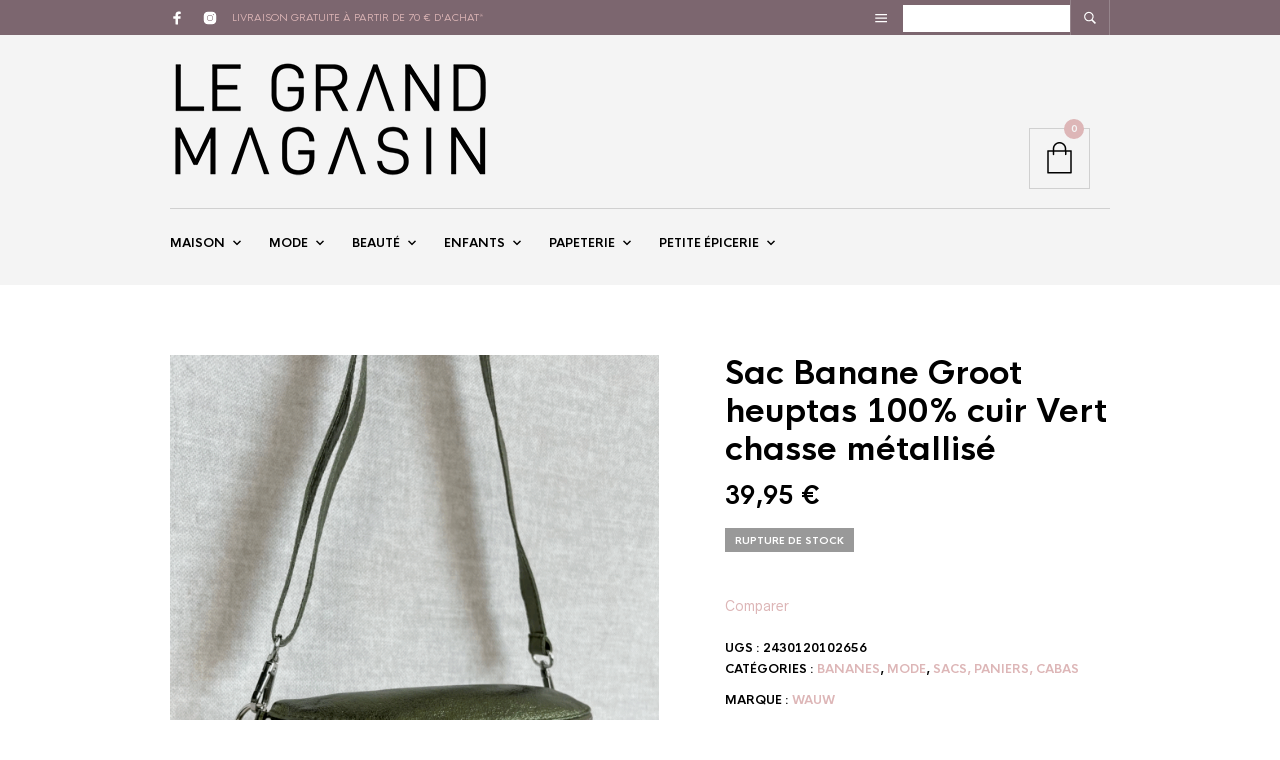

--- FILE ---
content_type: text/css
request_url: https://www.le-grand-magasin.com/wp-content/themes/theretailer/css/styles.css?ver=8fe2d163b72e1f2a3179409193fae818
body_size: 27164
content:
body,html{height:100%;word-wrap:break-word}body{color:#000;font-size:13px;line-height:1.4}*{-webkit-font-smoothing:antialiased;-moz-osx-font-smoothing:grayscale}a,abbr,acronym,address,applet,article,aside,audio,b,big,blockquote,body,canvas,caption,center,cite,code,dd,del,details,dfn,dialog,div,dl,dt,em,embed,fieldset,figcaption,figure,font,footer,form,h1,h2,h3,h4,h5,h6,header,hgroup,hr,html,i,iframe,img,ins,kbd,label,legend,li,mark,menu,meter,nav,object,ol,output,p,pre,progress,q,rp,rt,ruby,s,samp,section,small,span,strike,strong,sub,summary,sup,table,tbody,td,tfoot,th,thead,time,tr,tt,u,ul,var,video,xmp{-webkit-box-sizing:border-box;box-sizing:border-box;border:0;margin:0;padding:0}h1,h2,h3,h4,h5,h6{font-weight:700;line-height:1.2;padding:0;margin:0 0 25px 0;text-transform:none}form{position:relative}ol li,ul li{list-style-position:inside;padding-bottom:10px}ol li:last-child,ul li:last-child{padding-bottom:0}p.has-drop-cap:first-letter{font-weight:700!important;margin:0.15em 0.2em 0 0!important}#submit,.button,a{-webkit-transition:all 0.3s;transition:all 0.3s}article,aside,details,figcaption,figure,footer,header,hgroup,menu,nav,section{display:block}b,strong{font-weight:bold}img{height:auto;max-width:100%;vertical-align:middle;-ms-interpolation-mode:bicubic}table{border-spacing:0}table td,table th{padding:10px}caption,td,th{vertical-align:top;text-align:left}small,sub,sup{font-size:75%}sub,sup{line-height:0;position:relative;vertical-align:baseline}sub{bottom:-0.25em}sup{top:-0.5em}svg{overflow:hidden}p:empty{display:none!important}.sticky{opacity:1}.bypostauthor{opacity:1}.screen-reader-text{opacity:1}a{text-decoration:none}.clear,.clr{clear:both}.hr,hr{border:0;border-bottom:1px solid;height:0px}blockquote{border-left:4px solid;padding:0 0 0 26px}blockquote p{padding:0}.aligncenter{clear:both;display:block;margin-left:auto;margin-right:auto}.global_content_wrapper,.tr_content_wrapper{-webkit-box-sizing:border-box;box-sizing:border-box;clear:both;max-width:980px;margin:0 auto;padding:0 20px;position:relative;width:100%}@media only screen and (min-width:720px) and (max-width:959px){.global_content_wrapper,.tr_content_wrapper{max-width:760px}}.global_content_wrapper{overflow:visible}.tr_content_wrapper{overflow:hidden}#id-sfdakjln4398sfea89r43ql03ew95538{display:none!important;visibility:hidden!important;width:0!important;height:0!important}.global_content_wrapper{margin:70px auto}@media only screen and (max-width:719px){.global_content_wrapper{margin:40px auto}}@media only screen and (min-width:720px) and (max-width:959px){.global_content_wrapper{margin:50px auto}}.global_content_wrapper.hidden-title{margin:0 auto 70px auto}@media only screen and (max-width:719px){.global_content_wrapper.hidden-title{margin:0 auto 40px auto}}@media only screen and (min-width:720px) and (max-width:959px){.global_content_wrapper.hidden-title{margin:0 auto 50px auto}}#global_wrapper{background-color:#fff;overflow:hidden}.sep{font-style:italic;font-size:80%;padding:0 6px 0 2px}footer .sep{display:none}pre{display:block;font-family:monospace;white-space:initial}.blockUI.blockOverlay{background-image:none!important;background-color:rgba(255,255,255,0.5)!important}.blockUI.blockOverlay:before,.easyzoom.is-loading:after,.fr-loading-background,.fr-overlay-background:after,.fr-spinner:after,.fr-thumbnail-loading-background,.product_thumbnail .overlay:after,.search-preloader-wrapp:after,.wc-block-grid__product-add-to-cart .loading:after,.woocommerce .blockUI.blockOverlay:before,.yith-wcwl-add-button.show_overlay.show:after{background:none!important;content:"";width:18px!important;height:18px!important;border-radius:50%!important;margin:0!important;background-color:transparent!important;border:3px solid!important;-webkit-animation:loader-spin 0.8s infinite both!important;animation:loader-spin 0.8s infinite both!important;z-index:99;opacity:1;position:absolute;top:calc(50% - 10px)!important;left:calc(50% - 12px)!important;border-color:rgba(0,0,0,0.35)!important;border-right-color:#000000!important}.wc-block-grid__product-add-to-cart .loading:after{top:-2px!important;right:-25px;left:auto!important;width:13px!important;height:13px!important}.progress-bar-wrapper.nprogress-custom-parent{position:absolute;height:44px;width:100%}.progress-bar-wrapper.nprogress-custom-parent .bar{position:absolute;top:0}.progress-bar-wrapper.nprogress-custom-parent #nprogress .spinner{top:23px;right:20px}.entry-content .content_wrapper address,.entry-content .content_wrapper blockquote,.entry-content .content_wrapper caption,.entry-content .content_wrapper cite,.entry-content .content_wrapper code,.entry-content .content_wrapper dl,.entry-content .content_wrapper hr,.entry-content .content_wrapper ol,.entry-content .content_wrapper p,.entry-content .content_wrapper pre,.entry-content .content_wrapper table,.entry-content .content_wrapper ul,.entry-content address,.entry-content blockquote,.entry-content caption,.entry-content cite,.entry-content code,.entry-content dl,.entry-content hr,.entry-content ol,.entry-content p,.entry-content pre,.entry-content table,.entry-content ul,.woocommerce-product-details__short-description address,.woocommerce-product-details__short-description blockquote,.woocommerce-product-details__short-description caption,.woocommerce-product-details__short-description cite,.woocommerce-product-details__short-description code,.woocommerce-product-details__short-description dl,.woocommerce-product-details__short-description hr,.woocommerce-product-details__short-description ol,.woocommerce-product-details__short-description p,.woocommerce-product-details__short-description pre,.woocommerce-product-details__short-description table,.woocommerce-product-details__short-description ul{line-height:1.4;margin-bottom:25px}.entry-content .content_wrapper ol ol,.entry-content .content_wrapper ul ul,.entry-content ol ol,.entry-content ul ul,.woocommerce-product-details__short-description ol ol,.woocommerce-product-details__short-description ul ul{padding-bottom:10px}.entry-content .content_wrapper dl dd,.entry-content .content_wrapper ol ol,.entry-content .content_wrapper ul ul,.entry-content dl dd,.entry-content ol ol,.entry-content ul ul,.woocommerce-product-details__short-description dl dd,.woocommerce-product-details__short-description ol ol,.woocommerce-product-details__short-description ul ul{margin-bottom:0;padding-left:20px}.entry-content .content_wrapper ul ul li,.entry-content ul ul li,.woocommerce-product-details__short-description ul ul li{list-style-type:circle}.entry-content .content_wrapper ul.children,.entry-content ul.children,.woocommerce-product-details__short-description ul.children{padding-bottom:0;padding-top:10px}@-webkit-keyframes loader-spin{0%{-webkit-transform:rotate(0deg);transform:rotate(0deg)}to{-webkit-transform:rotate(360deg);transform:rotate(360deg)}}@keyframes loader-spin{0%{-webkit-transform:rotate(0deg);transform:rotate(0deg)}to{-webkit-transform:rotate(360deg);transform:rotate(360deg)}}.woocommerce .entry-title,.woocommerce .page-title,.woocommerce-page .entry-title,.woocommerce-page .page-title{text-align:center;margin:0}.entry-title,.page-title{text-align:left;text-transform:none;padding-bottom:0}.archive .page-header h1.page-title{font-size:12px;padding:0;margin:0 0 50px;text-transform:uppercase}form label{display:inline-block;font-weight:700;font-size:12px;padding:0 0 5px 0;text-transform:uppercase}form .input-text,form input{padding:8px 9px;font-size:13px;border:1px solid #ccc;border-radius:0;-webkit-box-shadow:none;box-shadow:none;-webkit-appearance:none}form input[type=checkbox]{-webkit-appearance:checkbox}form input[type=radio]{border-radius:50%;-webkit-appearance:radio}form input[type=submit]{border:0;color:#fff;cursor:pointer;font-size:12px!important;font-weight:700;margin:0;padding:20px 50px;text-transform:uppercase;-webkit-transition:all 0.2s;transition:all 0.2s}form input[type=submit]:hover{background:#b39964}form textarea{border-radius:0;-webkit-appearance:none}select{-webkit-appearance:none;-moz-appearance:none;appearance:none;background-color:#fff;background-image:url("data:image/svg+xml;charset=utf-8,%3Csvg%20xmlns%3D'http%3A%2F%2Fwww.w3.org%2F2000%2Fsvg'%20viewBox%3D'0%200%2024%2024'%3E%3Cpath%20d%3D'M 7.4296875 9.5 L 5.9296875 11 L 12 17.070312 L 18.070312 11 L 16.570312 9.5 L 12 14.070312 L 7.4296875 9.5 z'%20fill%3D'%23777777'%2F%3E%3C%2Fsvg%3E");background-repeat:no-repeat;background-position:right 7px top 8px;background-size:16px;border:1px solid #ccc;border-radius:0;-webkit-box-sizing:border-box;box-sizing:border-box;display:block;font-size:13px;height:33px;max-width:100%;margin:0;outline:0;padding:8px 9px;width:100%}select::-ms-expand{display:none}select:focus{outline:0}select option{font-weight:normal}select:disabled,select[aria-disabled=true]{color:#909090!important}.select2-container{border:none}.select2-container.select2-container--classic .select2-selection__rendered,.select2-container.select2-container--default .select2-selection__rendered{border:1px solid #ccc;color:#777;font-size:13px;font-style:normal;height:33px;outline:0;line-height:35px!important;text-align:left}.select2-container.select2-container--classic .select2-selection--multiple,.select2-container.select2-container--default .select2-selection--multiple{border:1px solid #ccc!important;border-radius:0;outline:0;padding:2px!important}.select2-container.select2-container--classic .select2-selection--multiple .select2-selection__rendered,.select2-container.select2-container--default .select2-selection--multiple .select2-selection__rendered{padding:0;border:none}.select2-container.select2-container--classic .select2-selection--multiple .select2-selection__choice,.select2-container.select2-container--default .select2-selection--multiple .select2-selection__choice{border:1px solid #ccc;border-radius:0;font-size:11px;line-height:1;margin:5px 2.5px 5px 5px;padding:5px!important}.select2-container.select2-container--classic .select2-selection--multiple .select2-search--inline,.select2-container.select2-container--default .select2-selection--multiple .select2-search--inline{font-size:11px;line-height:1}.select2-container.select2-container--classic .select2-selection--multiple .select2-selection__rendered,.select2-container.select2-container--default .select2-selection--multiple .select2-selection__rendered{height:auto;max-height:200px}.select2-container.select2-container--classic .select2-selection--single,.select2-container.select2-container--default .select2-selection--single{outline:0;height:33px;border:none}.select2-container.select2-container--classic .select2-selection--single .select2-selection__rendered,.select2-container.select2-container--default .select2-selection--single .select2-selection__rendered{padding-left:8px!important;padding-right:35px!important}.select2-container.select2-container--classic .select2-results__option--highlighted,.select2-container.select2-container--classic .select2-search__field,.select2-container.select2-container--default .select2-results__option--highlighted,.select2-container.select2-container--default .select2-search__field{border-radius:0;outline:0}.select2-container.select2-container--classic .select2-selection__arrow,.select2-container.select2-container--default .select2-selection__arrow{border:none;height:33px;line-height:1;top:0;right:0}.select2-container.select2-container--classic .select2-selection__arrow>b,.select2-container.select2-container--default .select2-selection__arrow>b{display:none}.select2-container.select2-container--classic .select2-arrow:before,.select2-container.select2-container--classic .select2-selection__arrow:before,.select2-container.select2-container--default .select2-arrow:before,.select2-container.select2-container--default .select2-selection__arrow:before{background-image:url("data:image/svg+xml;charset=utf-8,%3Csvg%20xmlns%3D'http%3A%2F%2Fwww.w3.org%2F2000%2Fsvg'%20viewBox%3D'0%200%2024%2024'%3E%3Cpath%20d%3D'M 7.4296875 9.5 L 5.9296875 11 L 12 17.070312 L 18.070312 11 L 16.570312 9.5 L 12 14.070312 L 7.4296875 9.5 z'%20fill%3D'%23777777'%2F%3E%3C%2Fsvg%3E");background-repeat:no-repeat;background-position:center;content:"";display:block;width:18px;height:18px;position:relative;right:8px;top:8px}.select2-container.select2-container--classic .select2-search--dropdown .select2-search__field,.select2-container.select2-container--default .select2-search--dropdown .select2-search__field{border-radius:0;background-image:url("data:image/svg+xml;charset=utf-8,%3Csvg%20xmlns%3D'http%3A%2F%2Fwww.w3.org%2F2000%2Fsvg'%20viewBox%3D'0%200%2050%2050'%3E%3Cpath%20d%3D'M 21 3 C 11.601563 3 4 10.601563 4 20 C 4 29.398438 11.601563 37 21 37 C 24.355469 37 27.460938 36.015625 30.09375 34.34375 L 42.375 46.625 L 46.625 42.375 L 34.5 30.28125 C 36.679688 27.421875 38 23.878906 38 20 C 38 10.601563 30.398438 3 21 3 Z M 21 7 C 28.199219 7 34 12.800781 34 20 C 34 27.199219 28.199219 33 21 33 C 13.800781 33 8 27.199219 8 20 C 8 12.800781 13.800781 7 21 7 Z '%20fill%3D'%23777777'%2F%3E%3C%2Fsvg%3E");background-repeat:no-repeat;background-position:right 7px top 8px;background-size:16px;height:33px;border-color:#ccc}.select2-container.select2-container--classic .select2-dropdown,.select2-container.select2-container--default .select2-dropdown{background:#fafafa;border:1px solid #ddd;border-radius:0;-webkit-box-shadow:none;box-shadow:none;outline:0;margin-left:0;margin-top:3px}.select2-container.select2-container--classic .select2-dropdown .select2-dropdown--below,.select2-container.select2-container--default .select2-dropdown .select2-dropdown--below{border-top:1px solid #ddd}.select2-container.select2-container--classic .select2-dropdown .select2-dropdown--above,.select2-container.select2-container--default .select2-dropdown .select2-dropdown--above{border-bottom:1px solid #ddd}.select2-container.select2-container--classic .select2-results,.select2-container.select2-container--default .select2-results{overflow-y:hidden;outline:0;padding:0}.select2-container.select2-container--classic .select2-results .select2-results__options,.select2-container.select2-container--default .select2-results .select2-results__options{max-height:400px;overflow-y:auto}.select2-container.select2-container--classic .select2-results .select2-results__options .select2-results__option,.select2-container.select2-container--default .select2-results .select2-results__options .select2-results__option{outline:0;padding:8px 20px}#content input.button,#respond input#submit,.woocommerce #content input.button,.woocommerce #respond input#submit,.woocommerce a.button,.woocommerce button.button,.woocommerce button.button.disabled,.woocommerce input.button,.woocommerce-widget-layered-nav-dropdown__submit,a.button,button.button,button.wc-stripe-checkout-button,div.product div.summary a.single_add_to_cart_button,input.button{border:0!important;border-radius:0!important;color:#fff;cursor:pointer;display:block;font-size:12px!important;font-weight:700!important;line-height:1.2;outline:0;overflow:visible;position:relative;padding:19px 30px;text-decoration:none;text-align:center;text-transform:uppercase!important;-webkit-transition:all 0.3s ease;transition:all 0.3s ease}#content input.button:hover,#respond input#submit:hover,.woocommerce #content input.button:hover,.woocommerce #respond input#submit:hover,.woocommerce a.button:hover,.woocommerce button.button.disabled:hover,.woocommerce button.button:hover,.woocommerce input.button:hover,.woocommerce-widget-layered-nav-dropdown__submit:hover,a.button:hover,button.button:hover,button.wc-stripe-checkout-button:hover,div.product div.summary a.single_add_to_cart_button:hover,input.button:hover{color:#fff}.woocommerce #respond input#submit.disabled,.woocommerce #respond input#submit:disabled,.woocommerce #respond input#submit:disabled[disabled],.woocommerce a.button.disabled,.woocommerce a.button:disabled,.woocommerce a.button:disabled[disabled],.woocommerce button.button.disabled,.woocommerce button.button:disabled,.woocommerce button.button:disabled[disabled],.woocommerce input.button.disabled,.woocommerce input.button:disabled,.woocommerce input.button:disabled[disabled]{color:#fff;cursor:default;padding:19px 30px}.woocommerce #respond input#submit.disabled:hover,.woocommerce #respond input#submit:disabled:hover,.woocommerce #respond input#submit:disabled[disabled]:hover,.woocommerce a.button.disabled:hover,.woocommerce a.button:disabled:hover,.woocommerce a.button:disabled[disabled]:hover,.woocommerce button.button.disabled:hover,.woocommerce button.button:disabled:hover,.woocommerce button.button:disabled[disabled]:hover,.woocommerce input.button.disabled:hover,.woocommerce input.button:disabled:hover,.woocommerce input.button:disabled[disabled]:hover{color:#fff}.product_button a.button{background-position:center;background-repeat:no-repeat;background-color:#fff!important;height:35px;margin:0;padding:0!important;text-indent:-9999px;width:35px;z-index:100}a.added_to_cart{display:none!important}#content input.button.added:before,#respond input#submit.added:before,.woocommerce #content input.button.added:before,.woocommerce #respond input#submit.added:before,.woocommerce a.button.added:before,.woocommerce button.button.added:before,.woocommerce input.button.added:before,a.button.added:before,button.button.added:before,input.button.added:before{background-position:center;background-repeat:no-repeat!important;content:"";height:35px;position:absolute;right:35px!important;top:0px!important;text-indent:0;width:35px}.page_has_sidebar,.product_page_has_sidebar{-webkit-box-sizing:border-box;box-sizing:border-box;position:relative;width:75%}.page_has_sidebar.page_has_sidebar_left,.product_page_has_sidebar.page_has_sidebar_left{float:right;padding-left:70px}@media (max-width:959px){.page_has_sidebar.page_has_sidebar_left,.product_page_has_sidebar.page_has_sidebar_left{padding-left:0}}.page_has_sidebar.page_has_sidebar_right,.product_page_has_sidebar.page_has_sidebar_right{float:left;padding-right:70px}@media (max-width:959px){.page_has_sidebar.page_has_sidebar_right,.product_page_has_sidebar.page_has_sidebar_right{padding-right:0}}@media (max-width:959px){.page_has_sidebar,.product_page_has_sidebar{float:none!important;width:auto}}.page_has_horizontal_sidebar{background-color:#fff;position:relative}.page_sidebar{position:relative;width:25%}.page_sidebar.page_sidebar_left{float:left}.page_sidebar.page_sidebar_right{float:right}@media (max-width:959px){.page_sidebar{float:none!important;margin:2.5rem 0 0;width:auto}}@media (max-width:959px) and (max-width:639px){.page_sidebar{margin:1.75rem 0 0}}.page_sidebar.page_sidebar_horizontal{clear:both;width:100%;max-height:0;opacity:0;visibility:hidden;-webkit-transition:all 0.5s ease;transition:all 0.5s ease}@media (max-width:959px){.page_sidebar.page_sidebar_horizontal{margin:0}}.page_sidebar.page_sidebar_horizontal.open{max-height:3000px;opacity:1;visibility:visible;-webkit-transition:all 1s ease;transition:all 1s ease}.page_sidebar.page_sidebar_horizontal>br{display:none}.page_sidebar.page_sidebar_horizontal .wcva-filter-widget,.page_sidebar.page_sidebar_horizontal .widget{-webkit-box-sizing:border-box;box-sizing:border-box;display:inline-block;margin:0 3.8% 0 0;width:22.05%;vertical-align:top}@media (max-width:767px){.page_sidebar.page_sidebar_horizontal .wcva-filter-widget,.page_sidebar.page_sidebar_horizontal .widget{margin-right:0;width:100%}}@media (min-width:768px){.page_sidebar.page_sidebar_horizontal .wcva-filter-widget:nth-child(4n),.page_sidebar.page_sidebar_horizontal .widget:nth-child(4n){margin-right:0}}.comments-pagination,.posts-pagination,.woocommerce nav.woocommerce-pagination{border:none;margin:30px 0;text-align:center}.comments-pagination ul,.posts-pagination ul,.woocommerce nav.woocommerce-pagination ul{border:none}.comments-pagination ul li,.posts-pagination ul li,.woocommerce nav.woocommerce-pagination ul li{border:none}.comments-pagination ul li a:active,.comments-pagination ul li a:hover,.comments-pagination ul li:focus,.posts-pagination ul li a:active,.posts-pagination ul li a:hover,.posts-pagination ul li:focus,.woocommerce nav.woocommerce-pagination ul li a:active,.woocommerce nav.woocommerce-pagination ul li a:hover,.woocommerce nav.woocommerce-pagination ul li:focus{background:transparent}.comments-pagination .current,.comments-pagination .dots,.comments-pagination .next,.comments-pagination .prev,.comments-pagination a.page-numbers,.posts-pagination .current,.posts-pagination .dots,.posts-pagination .next,.posts-pagination .prev,.posts-pagination a.page-numbers,.woocommerce nav.woocommerce-pagination .current,.woocommerce nav.woocommerce-pagination .dots,.woocommerce nav.woocommerce-pagination .next,.woocommerce nav.woocommerce-pagination .prev,.woocommerce nav.woocommerce-pagination a.page-numbers{background:transparent;font-size:16px;line-height:1.2;display:inline-block;height:28px;width:28px;padding:5px 0 0 0;margin:0 6px 8px 6px;border:1px solid #fff;border-radius:15px;-webkit-transition:all 0.3s;transition:all 0.3s}.comments-pagination .current.current,.comments-pagination .dots.current,.comments-pagination .next.current,.comments-pagination .prev.current,.comments-pagination a.page-numbers.current,.posts-pagination .current.current,.posts-pagination .dots.current,.posts-pagination .next.current,.posts-pagination .prev.current,.posts-pagination a.page-numbers.current,.woocommerce nav.woocommerce-pagination .current.current,.woocommerce nav.woocommerce-pagination .dots.current,.woocommerce nav.woocommerce-pagination .next.current,.woocommerce nav.woocommerce-pagination .prev.current,.woocommerce nav.woocommerce-pagination a.page-numbers.current{color:#fff}.comments-pagination .current.current:hover,.comments-pagination .dots.current:hover,.comments-pagination .next.current:hover,.comments-pagination .prev.current:hover,.comments-pagination a.page-numbers.current:hover,.posts-pagination .current.current:hover,.posts-pagination .dots.current:hover,.posts-pagination .next.current:hover,.posts-pagination .prev.current:hover,.posts-pagination a.page-numbers.current:hover,.woocommerce nav.woocommerce-pagination .current.current:hover,.woocommerce nav.woocommerce-pagination .dots.current:hover,.woocommerce nav.woocommerce-pagination .next.current:hover,.woocommerce nav.woocommerce-pagination .prev.current:hover,.woocommerce nav.woocommerce-pagination a.page-numbers.current:hover{color:#fff;border:1px solid #fff}.comments-pagination .current:active,.comments-pagination .current:focus,.comments-pagination .dots:active,.comments-pagination .dots:focus,.comments-pagination .next:active,.comments-pagination .next:focus,.comments-pagination .prev:active,.comments-pagination .prev:focus,.comments-pagination a.page-numbers:active,.comments-pagination a.page-numbers:focus,.posts-pagination .current:active,.posts-pagination .current:focus,.posts-pagination .dots:active,.posts-pagination .dots:focus,.posts-pagination .next:active,.posts-pagination .next:focus,.posts-pagination .prev:active,.posts-pagination .prev:focus,.posts-pagination a.page-numbers:active,.posts-pagination a.page-numbers:focus,.woocommerce nav.woocommerce-pagination .current:active,.woocommerce nav.woocommerce-pagination .current:focus,.woocommerce nav.woocommerce-pagination .dots:active,.woocommerce nav.woocommerce-pagination .dots:focus,.woocommerce nav.woocommerce-pagination .next:active,.woocommerce nav.woocommerce-pagination .next:focus,.woocommerce nav.woocommerce-pagination .prev:active,.woocommerce nav.woocommerce-pagination .prev:focus,.woocommerce nav.woocommerce-pagination a.page-numbers:active,.woocommerce nav.woocommerce-pagination a.page-numbers:focus{background:transparent}.comments-pagination .next,.comments-pagination .prev,.posts-pagination .next,.posts-pagination .prev,.woocommerce nav.woocommerce-pagination .next,.woocommerce nav.woocommerce-pagination .prev{position:relative;top:3px}.comments-pagination .next:before,.comments-pagination .prev:before,.posts-pagination .next:before,.posts-pagination .prev:before,.woocommerce nav.woocommerce-pagination .next:before,.woocommerce nav.woocommerce-pagination .prev:before{background-repeat:no-repeat;background-position:center;content:"";width:28px;height:22px;position:relative;display:inline-block;width:18px;height:18px}.comments-pagination .dots,.posts-pagination .dots,.woocommerce nav.woocommerce-pagination .dots{border:none}.page-links{padding:35px 0}.gbtr_header_wrapper.default_header.sticky .gbtr_minicart_wrapper{right:0}.gbtr_header_wrapper.default_header .content_header{-webkit-box-align:center;-ms-flex-align:center;align-items:center;clear:both;display:-webkit-box;display:-ms-flexbox;display:flex;-webkit-box-orient:horizontal;-webkit-box-direction:normal;-ms-flex-direction:row;flex-direction:row;position:relative}.gbtr_header_wrapper.default_header .gbtr_minicart_wrapper{right:20px}.gbtr_header_wrapper.default_header .gbtr_logo_wrapper_default{-webkit-box-sizing:border-box;box-sizing:border-box;float:left;padding-right:10px;width:30%}@media only screen and (max-width:719px){.gbtr_header_wrapper.default_header .gbtr_logo_wrapper_default{padding-left:10px;width:100%}}.gbtr_header_wrapper.default_header .gbtr_logo_wrapper_default .gbtr_logo{padding:0 0;height:100%}.gbtr_header_wrapper.default_header .gbtr_logo_wrapper_default .gbtr_logo img{max-width:100%;width:auto}.gbtr_header_wrapper.default_header .gbtr_menu_wrapper_default{-webkit-box-align:center;-ms-flex-align:center;align-items:center;-webkit-box-sizing:border-box;box-sizing:border-box;-webkit-box-pack:end;-ms-flex-pack:end;justify-content:flex-end;display:-webkit-box;display:-ms-flexbox;display:flex;float:left;padding-left:10px;width:70%}@media only screen and (max-width:719px){.gbtr_header_wrapper.default_header .gbtr_menu_wrapper_default{padding-right:10px;width:100%}}.gbtr_header_wrapper.default_header .gbtr_menu_wrapper_default .menus_wrapper{float:right;padding-right:15px;padding-top:5px}.gbtr_header_wrapper.default_header .gbtr_menu_wrapper_default .menus_wrapper .gbtr_first_menu .first-navigation{border-bottom:1px solid #ccc}.gbtr_header_wrapper.default_header .gbtr_menu_wrapper_default .menus_wrapper .gbtr_first_menu .first-navigation>ul.sf-menu{text-align:right}.gbtr_header_wrapper.default_header .gbtr_menu_wrapper_default .menus_wrapper .gbtr_first_menu .first-navigation>ul.sf-menu>li{display:inline-block;float:none}.gbtr_header_wrapper.default_header .gbtr_menu_wrapper_default .menus_wrapper .gbtr_first_menu .first-navigation>ul.sf-menu .sub-menu{text-align:left}.gbtr_header_wrapper.default_header .gbtr_menu_wrapper_default .menus_wrapper .gbtr_second_menu .secondary-navigation{text-align:right}.gbtr_header_wrapper.default_header .gbtr_menu_wrapper_default .shopping_bag_wrapper{float:right}.gbtr_header_wrapper.centered_header .content_header{-webkit-box-align:center;-ms-flex-align:center;align-items:center;display:-webkit-box;display:-ms-flexbox;display:flex;-webkit-box-orient:vertical;-webkit-box-direction:normal;-ms-flex-direction:column;flex-direction:column;position:relative}.gbtr_header_wrapper.centered_header .gbtr_logo_wrapper_centered{-webkit-box-sizing:border-box;box-sizing:border-box;text-align:center;width:100%}.gbtr_header_wrapper.centered_header .gbtr_logo_wrapper_centered .site-title{font-weight:700;text-transform:uppercase;line-height:normal}.gbtr_header_wrapper.centered_header .gbtr_logo_wrapper_centered .gbtr_logo{padding:0;height:100%}.gbtr_header_wrapper.centered_header .gbtr_logo_wrapper_centered .gbtr_logo img{max-width:100%;width:auto}.gbtr_header_wrapper.centered_header .gbtr_menu_wrapper_centered{-webkit-box-align:center;-ms-flex-align:center;align-items:center;-webkit-box-sizing:border-box;box-sizing:border-box;display:-webkit-box;display:-ms-flexbox;display:flex;-webkit-box-orient:vertical;-webkit-box-direction:normal;-ms-flex-direction:column;flex-direction:column;width:100%;margin-top:30px}.gbtr_header_wrapper.centered_header .gbtr_menu_wrapper_centered .menus_wrapper .gbtr_first_menu{border-bottom:1px solid #ccc}.gbtr_header_wrapper.centered_header .gbtr_menu_wrapper_centered .menus_wrapper .gbtr_first_menu .first-navigation{display:inline-block}.gbtr_header_wrapper.centered_header .gbtr_menu_wrapper_centered .menus_wrapper .gbtr_first_menu .first-navigation>ul.sf-menu{text-align:center}.gbtr_header_wrapper.centered_header .gbtr_menu_wrapper_centered .menus_wrapper .gbtr_first_menu .first-navigation>ul.sf-menu>li{display:inline-block;float:none}.gbtr_header_wrapper.centered_header .gbtr_menu_wrapper_centered .menus_wrapper .gbtr_first_menu .first-navigation>ul.sf-menu .sub-menu{text-align:left}.gbtr_header_wrapper.centered_header .gbtr_menu_wrapper_centered .menus_wrapper .gbtr_first_menu .shopping_bag_centered_style_wrapper{display:inline-block;list-style:none;position:relative;cursor:pointer}.gbtr_header_wrapper.centered_header .gbtr_menu_wrapper_centered .menus_wrapper .gbtr_first_menu .shopping_bag_centered_style_wrapper .shopping_bag_centered_style{font-weight:700;padding-left:2px;margin-left:10px;-webkit-transition:all 0.3s ease;transition:all 0.3s ease}.gbtr_header_wrapper.centered_header .gbtr_menu_wrapper_centered .menus_wrapper .gbtr_first_menu .shopping_bag_centered_style_wrapper .shopping_bag_centered_style>span{text-transform:uppercase}.gbtr_header_wrapper.centered_header .gbtr_menu_wrapper_centered .menus_wrapper .gbtr_first_menu .shopping_bag_centered_style_wrapper .shopping_bag_centered_style span{display:inline-block}.gbtr_header_wrapper.centered_header .gbtr_menu_wrapper_centered .menus_wrapper .gbtr_first_menu .shopping_bag_centered_style_wrapper .shopping_bag_centered_style .items_number{width:20px;height:20px;text-align:center;border-radius:10px;font-size:10px;top:-2px;right:-2px;position:relative;font-weight:900;line-height:19px;color:#fff!important}.gbtr_header_wrapper.centered_header .gbtr_menu_wrapper_centered .menus_wrapper .gbtr_second_menu .secondary-navigation{text-align:center}.gbtr_header_wrapper.centered_header .shopping_bag_wrapper{display:none}.gbtr_header_wrapper.menu_under_header.sticky .gbtr_menu_wrapper_menu_under .shopping_bag_wrapper{top:0}.gbtr_header_wrapper.menu_under_header .content_header{-webkit-box-align:center;-ms-flex-align:center;align-items:center;display:-webkit-box;display:-ms-flexbox;display:flex;-webkit-box-orient:vertical;-webkit-box-direction:normal;-ms-flex-direction:column;flex-direction:column;position:relative}.gbtr_header_wrapper.menu_under_header .gbtr_logo_wrapper_menu_under{-webkit-box-sizing:border-box;box-sizing:border-box;float:left;width:100%}.gbtr_header_wrapper.menu_under_header .gbtr_logo_wrapper_menu_under .site-title{font-weight:700;line-height:normal;text-transform:uppercase}.gbtr_header_wrapper.menu_under_header .gbtr_logo_wrapper_menu_under .gbtr_logo{padding:0 0;height:100%}.gbtr_header_wrapper.menu_under_header .gbtr_logo_wrapper_menu_under .gbtr_logo img{max-width:100%;width:auto}.gbtr_header_wrapper.menu_under_header .gbtr_menu_wrapper_menu_under{-webkit-box-align:left;-ms-flex-align:left;align-items:left;-webkit-box-sizing:border-box;box-sizing:border-box;display:-webkit-box;display:-ms-flexbox;display:flex;float:left;position:relative;width:100%}.gbtr_header_wrapper.menu_under_header .gbtr_menu_wrapper_menu_under .menus_wrapper{margin-top:30px;width:100%}.gbtr_header_wrapper.menu_under_header .gbtr_menu_wrapper_menu_under .menus_wrapper .main-navigation>ul>li{float:none;display:inline-block}.gbtr_header_wrapper.menu_under_header .gbtr_menu_wrapper_menu_under .menus_wrapper .gbtr_first_menu .first-navigation{border-top:1px solid #ccc;padding-top:17px}.gbtr_header_wrapper.menu_under_header .gbtr_menu_wrapper_menu_under .menus_wrapper .gbtr_first_menu .first-navigation>ul>li:first-child>a{padding-left:0}.gbtr_header_wrapper.menu_under_header .gbtr_menu_wrapper_menu_under .shopping_bag_wrapper{position:absolute;right:20px;top:-50px}.gbtr_header_wrapper.centered_header.site-header-sticky,.gbtr_header_wrapper.default_header.site-header-sticky,.gbtr_header_wrapper.menu_under_header.site-header-sticky{-webkit-animation:show-sticky-header 0.6s;animation:show-sticky-header 0.6s;-webkit-box-shadow:0px 1px 5px rgba(0,0,0,0.2);box-shadow:0px 1px 5px rgba(0,0,0,0.2);position:fixed!important;width:100%;-webkit-transition:all 0.3s ease-in-out;transition:all 0.3s ease-in-out;z-index:999}.gbtr_header_wrapper.centered_header.site-header-sticky .content_header,.gbtr_header_wrapper.default_header.site-header-sticky .content_header,.gbtr_header_wrapper.menu_under_header.site-header-sticky .content_header{-webkit-box-align:center;-ms-flex-align:center;align-items:center;display:-webkit-box;display:-ms-flexbox;display:flex;-webkit-box-orient:horizontal;-webkit-box-direction:normal;-ms-flex-direction:row;flex-direction:row;position:relative;padding:10px 20px;-webkit-transition:all 0.3s ease-in-out;transition:all 0.3s ease-in-out}@media (max-width:959px){.gbtr_header_wrapper.centered_header.site-header-sticky .content_header,.gbtr_header_wrapper.default_header.site-header-sticky .content_header,.gbtr_header_wrapper.menu_under_header.site-header-sticky .content_header{padding:0 20px}}.gbtr_header_wrapper.centered_header.site-header-sticky .gbtr_tools_wrapper:not(.sticky),.gbtr_header_wrapper.default_header.site-header-sticky .gbtr_tools_wrapper:not(.sticky),.gbtr_header_wrapper.menu_under_header.site-header-sticky .gbtr_tools_wrapper:not(.sticky){display:none}.gbtr_header_wrapper.centered_header.site-header-sticky .gbtr_logo_wrapper_centered,.gbtr_header_wrapper.centered_header.site-header-sticky .gbtr_logo_wrapper_default,.gbtr_header_wrapper.centered_header.site-header-sticky .gbtr_logo_wrapper_menu_under,.gbtr_header_wrapper.default_header.site-header-sticky .gbtr_logo_wrapper_centered,.gbtr_header_wrapper.default_header.site-header-sticky .gbtr_logo_wrapper_default,.gbtr_header_wrapper.default_header.site-header-sticky .gbtr_logo_wrapper_menu_under,.gbtr_header_wrapper.menu_under_header.site-header-sticky .gbtr_logo_wrapper_centered,.gbtr_header_wrapper.menu_under_header.site-header-sticky .gbtr_logo_wrapper_default,.gbtr_header_wrapper.menu_under_header.site-header-sticky .gbtr_logo_wrapper_menu_under{float:left;padding-right:10px;width:30%}.gbtr_header_wrapper.centered_header.site-header-sticky .gbtr_menu_wrapper_centered,.gbtr_header_wrapper.centered_header.site-header-sticky .gbtr_menu_wrapper_default,.gbtr_header_wrapper.centered_header.site-header-sticky .gbtr_menu_wrapper_menu_under,.gbtr_header_wrapper.default_header.site-header-sticky .gbtr_menu_wrapper_centered,.gbtr_header_wrapper.default_header.site-header-sticky .gbtr_menu_wrapper_default,.gbtr_header_wrapper.default_header.site-header-sticky .gbtr_menu_wrapper_menu_under,.gbtr_header_wrapper.menu_under_header.site-header-sticky .gbtr_menu_wrapper_centered,.gbtr_header_wrapper.menu_under_header.site-header-sticky .gbtr_menu_wrapper_default,.gbtr_header_wrapper.menu_under_header.site-header-sticky .gbtr_menu_wrapper_menu_under{-webkit-box-align:center;-ms-flex-align:center;align-items:center;-webkit-box-sizing:border-box;box-sizing:border-box;-webkit-box-pack:end;-ms-flex-pack:end;justify-content:flex-end;-webkit-box-orient:horizontal;-webkit-box-direction:normal;-ms-flex-direction:row;flex-direction:row;display:-webkit-box;display:-ms-flexbox;display:flex;float:left;margin-top:0;padding-left:10px;width:70%}.gbtr_header_wrapper.centered_header.site-header-sticky .gbtr_menu_wrapper_centered .menus_wrapper,.gbtr_header_wrapper.centered_header.site-header-sticky .gbtr_menu_wrapper_default .menus_wrapper,.gbtr_header_wrapper.centered_header.site-header-sticky .gbtr_menu_wrapper_menu_under .menus_wrapper,.gbtr_header_wrapper.default_header.site-header-sticky .gbtr_menu_wrapper_centered .menus_wrapper,.gbtr_header_wrapper.default_header.site-header-sticky .gbtr_menu_wrapper_default .menus_wrapper,.gbtr_header_wrapper.default_header.site-header-sticky .gbtr_menu_wrapper_menu_under .menus_wrapper,.gbtr_header_wrapper.menu_under_header.site-header-sticky .gbtr_menu_wrapper_centered .menus_wrapper,.gbtr_header_wrapper.menu_under_header.site-header-sticky .gbtr_menu_wrapper_default .menus_wrapper,.gbtr_header_wrapper.menu_under_header.site-header-sticky .gbtr_menu_wrapper_menu_under .menus_wrapper{float:right;margin-top:0;padding-right:15px;padding-top:5px;width:auto}.gbtr_header_wrapper.centered_header.site-header-sticky .gbtr_menu_wrapper_centered .menus_wrapper .gbtr_first_menu,.gbtr_header_wrapper.centered_header.site-header-sticky .gbtr_menu_wrapper_default .menus_wrapper .gbtr_first_menu,.gbtr_header_wrapper.centered_header.site-header-sticky .gbtr_menu_wrapper_menu_under .menus_wrapper .gbtr_first_menu,.gbtr_header_wrapper.default_header.site-header-sticky .gbtr_menu_wrapper_centered .menus_wrapper .gbtr_first_menu,.gbtr_header_wrapper.default_header.site-header-sticky .gbtr_menu_wrapper_default .menus_wrapper .gbtr_first_menu,.gbtr_header_wrapper.default_header.site-header-sticky .gbtr_menu_wrapper_menu_under .menus_wrapper .gbtr_first_menu,.gbtr_header_wrapper.menu_under_header.site-header-sticky .gbtr_menu_wrapper_centered .menus_wrapper .gbtr_first_menu,.gbtr_header_wrapper.menu_under_header.site-header-sticky .gbtr_menu_wrapper_default .menus_wrapper .gbtr_first_menu,.gbtr_header_wrapper.menu_under_header.site-header-sticky .gbtr_menu_wrapper_menu_under .menus_wrapper .gbtr_first_menu{border:none}.gbtr_header_wrapper.centered_header.site-header-sticky .gbtr_menu_wrapper_centered .menus_wrapper .gbtr_first_menu .first-navigation,.gbtr_header_wrapper.centered_header.site-header-sticky .gbtr_menu_wrapper_default .menus_wrapper .gbtr_first_menu .first-navigation,.gbtr_header_wrapper.centered_header.site-header-sticky .gbtr_menu_wrapper_menu_under .menus_wrapper .gbtr_first_menu .first-navigation,.gbtr_header_wrapper.default_header.site-header-sticky .gbtr_menu_wrapper_centered .menus_wrapper .gbtr_first_menu .first-navigation,.gbtr_header_wrapper.default_header.site-header-sticky .gbtr_menu_wrapper_default .menus_wrapper .gbtr_first_menu .first-navigation,.gbtr_header_wrapper.default_header.site-header-sticky .gbtr_menu_wrapper_menu_under .menus_wrapper .gbtr_first_menu .first-navigation,.gbtr_header_wrapper.menu_under_header.site-header-sticky .gbtr_menu_wrapper_centered .menus_wrapper .gbtr_first_menu .first-navigation,.gbtr_header_wrapper.menu_under_header.site-header-sticky .gbtr_menu_wrapper_default .menus_wrapper .gbtr_first_menu .first-navigation,.gbtr_header_wrapper.menu_under_header.site-header-sticky .gbtr_menu_wrapper_menu_under .menus_wrapper .gbtr_first_menu .first-navigation{border-top:0;border-bottom:1px solid;padding-top:0}.gbtr_header_wrapper.centered_header.site-header-sticky .gbtr_menu_wrapper_centered .menus_wrapper .gbtr_first_menu .first-navigation>ul.sf-menu,.gbtr_header_wrapper.centered_header.site-header-sticky .gbtr_menu_wrapper_default .menus_wrapper .gbtr_first_menu .first-navigation>ul.sf-menu,.gbtr_header_wrapper.centered_header.site-header-sticky .gbtr_menu_wrapper_menu_under .menus_wrapper .gbtr_first_menu .first-navigation>ul.sf-menu,.gbtr_header_wrapper.default_header.site-header-sticky .gbtr_menu_wrapper_centered .menus_wrapper .gbtr_first_menu .first-navigation>ul.sf-menu,.gbtr_header_wrapper.default_header.site-header-sticky .gbtr_menu_wrapper_default .menus_wrapper .gbtr_first_menu .first-navigation>ul.sf-menu,.gbtr_header_wrapper.default_header.site-header-sticky .gbtr_menu_wrapper_menu_under .menus_wrapper .gbtr_first_menu .first-navigation>ul.sf-menu,.gbtr_header_wrapper.menu_under_header.site-header-sticky .gbtr_menu_wrapper_centered .menus_wrapper .gbtr_first_menu .first-navigation>ul.sf-menu,.gbtr_header_wrapper.menu_under_header.site-header-sticky .gbtr_menu_wrapper_default .menus_wrapper .gbtr_first_menu .first-navigation>ul.sf-menu,.gbtr_header_wrapper.menu_under_header.site-header-sticky .gbtr_menu_wrapper_menu_under .menus_wrapper .gbtr_first_menu .first-navigation>ul.sf-menu{text-align:right}.gbtr_header_wrapper.centered_header.site-header-sticky .gbtr_menu_wrapper_centered .menus_wrapper .gbtr_first_menu .first-navigation>ul.sf-menu>li,.gbtr_header_wrapper.centered_header.site-header-sticky .gbtr_menu_wrapper_default .menus_wrapper .gbtr_first_menu .first-navigation>ul.sf-menu>li,.gbtr_header_wrapper.centered_header.site-header-sticky .gbtr_menu_wrapper_menu_under .menus_wrapper .gbtr_first_menu .first-navigation>ul.sf-menu>li,.gbtr_header_wrapper.default_header.site-header-sticky .gbtr_menu_wrapper_centered .menus_wrapper .gbtr_first_menu .first-navigation>ul.sf-menu>li,.gbtr_header_wrapper.default_header.site-header-sticky .gbtr_menu_wrapper_default .menus_wrapper .gbtr_first_menu .first-navigation>ul.sf-menu>li,.gbtr_header_wrapper.default_header.site-header-sticky .gbtr_menu_wrapper_menu_under .menus_wrapper .gbtr_first_menu .first-navigation>ul.sf-menu>li,.gbtr_header_wrapper.menu_under_header.site-header-sticky .gbtr_menu_wrapper_centered .menus_wrapper .gbtr_first_menu .first-navigation>ul.sf-menu>li,.gbtr_header_wrapper.menu_under_header.site-header-sticky .gbtr_menu_wrapper_default .menus_wrapper .gbtr_first_menu .first-navigation>ul.sf-menu>li,.gbtr_header_wrapper.menu_under_header.site-header-sticky .gbtr_menu_wrapper_menu_under .menus_wrapper .gbtr_first_menu .first-navigation>ul.sf-menu>li{display:inline-block;float:none}.gbtr_header_wrapper.centered_header.site-header-sticky .gbtr_menu_wrapper_centered .menus_wrapper .gbtr_first_menu .first-navigation>ul.sf-menu .sub-menu,.gbtr_header_wrapper.centered_header.site-header-sticky .gbtr_menu_wrapper_default .menus_wrapper .gbtr_first_menu .first-navigation>ul.sf-menu .sub-menu,.gbtr_header_wrapper.centered_header.site-header-sticky .gbtr_menu_wrapper_menu_under .menus_wrapper .gbtr_first_menu .first-navigation>ul.sf-menu .sub-menu,.gbtr_header_wrapper.default_header.site-header-sticky .gbtr_menu_wrapper_centered .menus_wrapper .gbtr_first_menu .first-navigation>ul.sf-menu .sub-menu,.gbtr_header_wrapper.default_header.site-header-sticky .gbtr_menu_wrapper_default .menus_wrapper .gbtr_first_menu .first-navigation>ul.sf-menu .sub-menu,.gbtr_header_wrapper.default_header.site-header-sticky .gbtr_menu_wrapper_menu_under .menus_wrapper .gbtr_first_menu .first-navigation>ul.sf-menu .sub-menu,.gbtr_header_wrapper.menu_under_header.site-header-sticky .gbtr_menu_wrapper_centered .menus_wrapper .gbtr_first_menu .first-navigation>ul.sf-menu .sub-menu,.gbtr_header_wrapper.menu_under_header.site-header-sticky .gbtr_menu_wrapper_default .menus_wrapper .gbtr_first_menu .first-navigation>ul.sf-menu .sub-menu,.gbtr_header_wrapper.menu_under_header.site-header-sticky .gbtr_menu_wrapper_menu_under .menus_wrapper .gbtr_first_menu .first-navigation>ul.sf-menu .sub-menu{text-align:left}.gbtr_header_wrapper.centered_header.site-header-sticky .gbtr_menu_wrapper_centered .menus_wrapper .gbtr_first_menu .shopping_bag_centered_style_wrapper,.gbtr_header_wrapper.centered_header.site-header-sticky .gbtr_menu_wrapper_default .menus_wrapper .gbtr_first_menu .shopping_bag_centered_style_wrapper,.gbtr_header_wrapper.centered_header.site-header-sticky .gbtr_menu_wrapper_menu_under .menus_wrapper .gbtr_first_menu .shopping_bag_centered_style_wrapper,.gbtr_header_wrapper.default_header.site-header-sticky .gbtr_menu_wrapper_centered .menus_wrapper .gbtr_first_menu .shopping_bag_centered_style_wrapper,.gbtr_header_wrapper.default_header.site-header-sticky .gbtr_menu_wrapper_default .menus_wrapper .gbtr_first_menu .shopping_bag_centered_style_wrapper,.gbtr_header_wrapper.default_header.site-header-sticky .gbtr_menu_wrapper_menu_under .menus_wrapper .gbtr_first_menu .shopping_bag_centered_style_wrapper,.gbtr_header_wrapper.menu_under_header.site-header-sticky .gbtr_menu_wrapper_centered .menus_wrapper .gbtr_first_menu .shopping_bag_centered_style_wrapper,.gbtr_header_wrapper.menu_under_header.site-header-sticky .gbtr_menu_wrapper_default .menus_wrapper .gbtr_first_menu .shopping_bag_centered_style_wrapper,.gbtr_header_wrapper.menu_under_header.site-header-sticky .gbtr_menu_wrapper_menu_under .menus_wrapper .gbtr_first_menu .shopping_bag_centered_style_wrapper{display:none}.gbtr_header_wrapper.centered_header.site-header-sticky .gbtr_menu_wrapper_centered .menus_wrapper .gbtr_second_menu .secondary-navigation,.gbtr_header_wrapper.centered_header.site-header-sticky .gbtr_menu_wrapper_default .menus_wrapper .gbtr_second_menu .secondary-navigation,.gbtr_header_wrapper.centered_header.site-header-sticky .gbtr_menu_wrapper_menu_under .menus_wrapper .gbtr_second_menu .secondary-navigation,.gbtr_header_wrapper.default_header.site-header-sticky .gbtr_menu_wrapper_centered .menus_wrapper .gbtr_second_menu .secondary-navigation,.gbtr_header_wrapper.default_header.site-header-sticky .gbtr_menu_wrapper_default .menus_wrapper .gbtr_second_menu .secondary-navigation,.gbtr_header_wrapper.default_header.site-header-sticky .gbtr_menu_wrapper_menu_under .menus_wrapper .gbtr_second_menu .secondary-navigation,.gbtr_header_wrapper.menu_under_header.site-header-sticky .gbtr_menu_wrapper_centered .menus_wrapper .gbtr_second_menu .secondary-navigation,.gbtr_header_wrapper.menu_under_header.site-header-sticky .gbtr_menu_wrapper_default .menus_wrapper .gbtr_second_menu .secondary-navigation,.gbtr_header_wrapper.menu_under_header.site-header-sticky .gbtr_menu_wrapper_menu_under .menus_wrapper .gbtr_second_menu .secondary-navigation{text-align:right}.gbtr_header_wrapper.centered_header.site-header-sticky .gbtr_menu_wrapper_centered .shopping_bag_wrapper,.gbtr_header_wrapper.centered_header.site-header-sticky .gbtr_menu_wrapper_default .shopping_bag_wrapper,.gbtr_header_wrapper.centered_header.site-header-sticky .gbtr_menu_wrapper_menu_under .shopping_bag_wrapper,.gbtr_header_wrapper.default_header.site-header-sticky .gbtr_menu_wrapper_centered .shopping_bag_wrapper,.gbtr_header_wrapper.default_header.site-header-sticky .gbtr_menu_wrapper_default .shopping_bag_wrapper,.gbtr_header_wrapper.default_header.site-header-sticky .gbtr_menu_wrapper_menu_under .shopping_bag_wrapper,.gbtr_header_wrapper.menu_under_header.site-header-sticky .gbtr_menu_wrapper_centered .shopping_bag_wrapper,.gbtr_header_wrapper.menu_under_header.site-header-sticky .gbtr_menu_wrapper_default .shopping_bag_wrapper,.gbtr_header_wrapper.menu_under_header.site-header-sticky .gbtr_menu_wrapper_menu_under .shopping_bag_wrapper{display:block;float:right;position:relative}@media screen and (max-width:600px){body.admin-bar .gbtr_header_wrapper.site-header-sticky{-webkit-animation:admin-show-sticky-header-small 0.6s;animation:admin-show-sticky-header-small 0.6s;top:0}}@media screen and (min-width:601px) and (max-width:782px){body.admin-bar .gbtr_header_wrapper.site-header-sticky{-webkit-animation:admin-show-sticky-header-medium 0.6s;animation:admin-show-sticky-header-medium 0.6s;top:46px}}@media screen and (min-width:783px){body.admin-bar .gbtr_header_wrapper.site-header-sticky{-webkit-animation:admin-show-sticky-header-large 0.6s;animation:admin-show-sticky-header-large 0.6s;top:32px}}@-webkit-keyframes show-sticky-header{0%{top:-300px}to{top:0}}@keyframes show-sticky-header{0%{top:-300px}to{top:0}}@-webkit-keyframes admin-show-sticky-header-small{0%{top:-300px}to{top:0}}@keyframes admin-show-sticky-header-small{0%{top:-300px}to{top:0}}@-webkit-keyframes admin-show-sticky-header-medium{0%{top:-300px}to{top:46px}}@keyframes admin-show-sticky-header-medium{0%{top:-300px}to{top:46px}}@-webkit-keyframes admin-show-sticky-header-large{0%{top:-300px}to{top:32px}}@keyframes admin-show-sticky-header-large{0%{top:-300px}to{top:32px}}body.admin-bar .c-offcanvas--bottom,body.admin-bar .c-offcanvas--left,body.admin-bar .c-offcanvas--right,body.admin-bar .c-offcanvas--top{margin-top:32px}@media (max-width:782px){body.admin-bar .c-offcanvas--bottom,body.admin-bar .c-offcanvas--left,body.admin-bar .c-offcanvas--right,body.admin-bar .c-offcanvas--top{margin-top:46px}}.js-offcanvas.c-offcanvas--left,.js-offcanvas.c-offcanvas--right{-webkit-box-sizing:border-box;box-sizing:border-box;outline:0;padding:0 30px 30px;width:320px;z-index:9999}.js-offcanvas.c-offcanvas--left .menu-close,.js-offcanvas.c-offcanvas--right .menu-close{height:30px;position:absolute;top:18px;right:30px}.js-offcanvas.c-offcanvas--left .menu-close .offcanvas-left-close,.js-offcanvas.c-offcanvas--right .menu-close .offcanvas-left-close{background:transparent;border:none;cursor:pointer;height:28px;outline:0;padding:0;top:0;right:0;position:absolute}.js-offcanvas.c-offcanvas--left .menu-close .offcanvas-left-close span,.js-offcanvas.c-offcanvas--right .menu-close .offcanvas-left-close span{font-size:28px;font-weight:400;outline:0;-webkit-transition:all 0.3s ease;transition:all 0.3s ease}.js-offcanvas.c-offcanvas--left .menu-close .offcanvas-left-close:hover>span,.js-offcanvas.c-offcanvas--right .menu-close .offcanvas-left-close:hover>span{opacity:0.5}.js-offcanvas.c-offcanvas--left.is-closed,.js-offcanvas.c-offcanvas--right.is-closed{left:-375px}.js-offcanvas.c-offcanvas--left .mobile-main-navigation,.js-offcanvas.c-offcanvas--right .mobile-main-navigation{padding:25px 0}.js-offcanvas.c-offcanvas--left .mobile-main-navigation ul.sf-menu>li>a,.js-offcanvas.c-offcanvas--right .mobile-main-navigation ul.sf-menu>li>a{font-weight:700;text-transform:uppercase}.js-offcanvas.c-offcanvas--left .mobile-main-navigation ul.sf-menu>li.menu-item-has-children .more,.js-offcanvas.c-offcanvas--left .mobile-main-navigation ul.sf-menu>li.menu-item-has-children a,.js-offcanvas.c-offcanvas--right .mobile-main-navigation ul.sf-menu>li.menu-item-has-children .more,.js-offcanvas.c-offcanvas--right .mobile-main-navigation ul.sf-menu>li.menu-item-has-children a{display:inline-block}.js-offcanvas.c-offcanvas--left .mobile-main-navigation ul.sf-menu>li.menu-item-has-children .more,.js-offcanvas.c-offcanvas--right .mobile-main-navigation ul.sf-menu>li.menu-item-has-children .more{background-repeat:no-repeat;background-position:center;cursor:pointer;width:16px;height:16px;position:relative;top:3px}.js-offcanvas.c-offcanvas--left .mobile-main-navigation ul.sf-menu>li.menu-item-has-children ul li.menu-item-has-children>a,.js-offcanvas.c-offcanvas--right .mobile-main-navigation ul.sf-menu>li.menu-item-has-children ul li.menu-item-has-children>a{padding:5px 0}.js-offcanvas.c-offcanvas--left .mobile-main-navigation ul.sf-menu>li>.sub-menu,.js-offcanvas.c-offcanvas--right .mobile-main-navigation ul.sf-menu>li>.sub-menu{height:0;opacity:0;padding-top:0;padding-left:10px;visibility:hidden;-webkit-transition:all 0.3s ease-in-out;transition:all 0.3s ease-in-out}.js-offcanvas.c-offcanvas--left .mobile-main-navigation ul.sf-menu>li>.sub-menu.open,.js-offcanvas.c-offcanvas--right .mobile-main-navigation ul.sf-menu>li>.sub-menu.open{height:100%;opacity:1;padding-top:15px;padding-bottom:15px;visibility:visible}.js-offcanvas.c-offcanvas--left .mobile-main-navigation ul.sf-menu>li>.sub-menu>li.menu-item-has-children>a,.js-offcanvas.c-offcanvas--right .mobile-main-navigation ul.sf-menu>li>.sub-menu>li.menu-item-has-children>a{font-weight:700;text-transform:uppercase;padding:10px 0}.js-offcanvas.c-offcanvas--left .mobile-main-navigation ul.sf-menu>li>.sub-menu>li.menu-item-has-children>.sub-menu,.js-offcanvas.c-offcanvas--right .mobile-main-navigation ul.sf-menu>li>.sub-menu>li.menu-item-has-children>.sub-menu{padding-left:10px}.js-offcanvas.c-offcanvas--left .mobile-main-navigation ul.sf-menu li,.js-offcanvas.c-offcanvas--right .mobile-main-navigation ul.sf-menu li{padding:5px 0}.js-offcanvas.c-offcanvas--left .mobile-main-navigation ul.sf-menu li:first-child,.js-offcanvas.c-offcanvas--right .mobile-main-navigation ul.sf-menu li:first-child{padding-top:0}.js-offcanvas.c-offcanvas--left .mobile-main-navigation ul.sf-menu li:last-child,.js-offcanvas.c-offcanvas--right .mobile-main-navigation ul.sf-menu li:last-child{padding-bottom:0}.js-offcanvas.c-offcanvas--left .mobile-main-navigation ul.sf-menu .sub-menu.open,.js-offcanvas.c-offcanvas--right .mobile-main-navigation ul.sf-menu .sub-menu.open{padding-top:5px;padding-bottom:5px}.js-offcanvas.c-offcanvas--left .mobile-secondary-navigation,.js-offcanvas.c-offcanvas--left .mobile-topbar-navigation,.js-offcanvas.c-offcanvas--right .mobile-secondary-navigation,.js-offcanvas.c-offcanvas--right .mobile-topbar-navigation{border-top:1px solid #ddd;padding:25px 0}.js-offcanvas.c-offcanvas--left .mobile-secondary-navigation ul li,.js-offcanvas.c-offcanvas--left .mobile-topbar-navigation ul li,.js-offcanvas.c-offcanvas--right .mobile-secondary-navigation ul li,.js-offcanvas.c-offcanvas--right .mobile-topbar-navigation ul li{padding:5px 0}.js-offcanvas.c-offcanvas--left .mobile-secondary-navigation ul li:first-child,.js-offcanvas.c-offcanvas--left .mobile-topbar-navigation ul li:first-child,.js-offcanvas.c-offcanvas--right .mobile-secondary-navigation ul li:first-child,.js-offcanvas.c-offcanvas--right .mobile-topbar-navigation ul li:first-child{padding-top:0}.js-offcanvas.c-offcanvas--left .mobile-secondary-navigation ul li:last-child,.js-offcanvas.c-offcanvas--left .mobile-topbar-navigation ul li:last-child,.js-offcanvas.c-offcanvas--right .mobile-secondary-navigation ul li:last-child,.js-offcanvas.c-offcanvas--right .mobile-topbar-navigation ul li:last-child{padding-bottom:0}.js-offcanvas.c-offcanvas--left .mobile-secondary-navigation ul li a,.js-offcanvas.c-offcanvas--left .mobile-topbar-navigation ul li a,.js-offcanvas.c-offcanvas--right .mobile-secondary-navigation ul li a,.js-offcanvas.c-offcanvas--right .mobile-topbar-navigation ul li a{font-size:12px}.js-offcanvas.c-offcanvas--left .mobile-secondary-navigation ul .sub-menu,.js-offcanvas.c-offcanvas--left .mobile-topbar-navigation ul .sub-menu,.js-offcanvas.c-offcanvas--right .mobile-secondary-navigation ul .sub-menu,.js-offcanvas.c-offcanvas--right .mobile-topbar-navigation ul .sub-menu{padding-top:10px}.js-offcanvas.c-offcanvas--left .shortcode_socials,.js-offcanvas.c-offcanvas--right .shortcode_socials{border-bottom:1px solid #ddd;-webkit-box-sizing:border-box;box-sizing:border-box;display:block;font-weight:700;position:relative;padding:25px 35% 25px 0;text-transform:uppercase;width:100%}.js-offcanvas.c-offcanvas--top{-webkit-box-sizing:border-box;box-sizing:border-box;outline:0;padding:40px;z-index:9999;overflow:hidden}.js-offcanvas.c-offcanvas--top.is-closed{top:-250px}.js-offcanvas.c-offcanvas--top .menu-close{height:30px;position:absolute;top:30px;right:30px}.js-offcanvas.c-offcanvas--top .menu-close .offcanvas-top-close{background:transparent;border:none;cursor:pointer;outline:0;padding:0;top:0;right:10px;position:absolute}.js-offcanvas.c-offcanvas--top .menu-close .offcanvas-top-close span{font-size:28px;font-weight:400;outline:0;-webkit-transition:all 0.3s ease;transition:all 0.3s ease}.js-offcanvas.c-offcanvas--top .menu-close .offcanvas-top-close:hover span{opacity:0.5}.js-offcanvas.c-offcanvas--top .search-text{line-height:1.17;padding:0 30% 0 0;margin-bottom:50px}.js-offcanvas.c-offcanvas--top #searchform button[type=submit],.js-offcanvas.c-offcanvas--top #searchform input[type=submit],.js-offcanvas.c-offcanvas--top .woocommerce-product-search button[type=submit],.js-offcanvas.c-offcanvas--top .woocommerce-product-search input[type=submit]{top:5px}.js-offcanvas.c-offcanvas--top #searchform .field,.js-offcanvas.c-offcanvas--top .search-field{-webkit-appearance:none;-moz-appearance:none;appearance:none;background:transparent;border:none;border-bottom:2px solid;border-radius:0;font-weight:700}.js-offcanvas nav ul{list-style:none}.main-navigation ul{list-style:none;margin:0;padding:0;position:relative}.main-navigation ul ul{-webkit-animation-duration:0.3s;animation-duration:0.3s;-webkit-animation-fill-mode:both;animation-fill-mode:both;-webkit-animation-name:main_nav_anim;animation-name:main_nav_anim;background:#fff;border:1px solid #ccc;border-top:3px solid;display:none;font-size:13px;line-height:23px;left:-10px;min-width:250px;padding:10px 0;position:absolute;top:100%;text-align:left;z-index:99999}.main-navigation ul ul ul{left:100%;top:-13px;z-index:100}.main-navigation ul ul li{float:none}.main-navigation ul ul li a{font-size:13px;line-height:1.4;padding:10px 20px;text-transform:none}.main-navigation ul ul li a:hover{color:#fff!important}.main-navigation ul li{float:left;padding-bottom:0;position:relative;white-space:nowrap}.main-navigation ul li:hover{-webkit-transition:all 0.3s ease;transition:all 0.3s ease}.main-navigation ul li:hover>ul{display:block}.main-navigation ul li.menu-item-has-children a{background-position:right 10px center;background-repeat:no-repeat}.main-navigation ul li a{display:block;position:relative;padding:9px 10px;text-decoration:none;-webkit-transition:all 0.3s ease;transition:all 0.3s ease}.main-navigation ul li a:hover{-webkit-transition:all 0.3s ease;transition:all 0.3s ease}.main-navigation>ul>li.menu-item-has-children{margin-right:10px}.main-navigation>ul>li.menu-item-has-children>ul{margin-top:-3px}.main-navigation>ul>li.menu-item-has-children>a{background-repeat:no-repeat;background-position:right 0 top 8px;padding-right:20px;-webkit-transition:all 0.3s ease;transition:all 0.3s ease}.main-navigation.first-navigation>ul>li>a{font-weight:700;text-transform:uppercase}.main-navigation.secondary-navigation>ul{display:inline-block}.main-navigation.secondary-navigation>ul>li{margin:0;padding:9px 0}.main-navigation.secondary-navigation>ul>li>a{border-left:1px solid #ccc;text-decoration:none;padding:0;padding:0 13px}.main-navigation.secondary-navigation>ul>li:first-child>a{border-left:0;padding-left:0}.main-navigation.secondary-navigation>ul>li.menu-item-has-children>a{background-repeat:no-repeat;background-position:right 0 top -1px;padding-right:20px;margin-right:10px;-webkit-transition:all 0.3s ease;transition:all 0.3s ease}.main-navigation .mega-menu ul{padding:0}.main-navigation .mega-menu ul .sub-menu{position:static;display:block}.main-navigation .mega-menu ul ul{border:0}.main-navigation .mega-menu ul li{white-space:normal}.main-navigation .mega-menu>ul{margin:-3px 0 0 0}.main-navigation .mega-menu>ul>li{border-left:1px solid #e5e5e5;display:table-cell;width:250px}.main-navigation .mega-menu>ul>li:first-child{border-left:none}.main-navigation .mega-menu>ul>li>a{background:none!important;font-size:12px;font-weight:700;margin-top:15px;text-transform:uppercase}.main-navigation .mega-menu>ul ul{padding:0 0 15px 0}.main-navigation .mega-menu>ul ul li.menu-item-has-children a,.main-navigation .mega-menu>ul ul li.menu-item-has-children a:hover{background-image:none}@media screen and (max-width:959px){.main-navigation{display:none}}@-webkit-keyframes main_nav_anim{0%{opacity:0}to{opacity:1}}@keyframes main_nav_anim{0%{opacity:0}to{opacity:1}}.gbtr_tools_wrapper{line-height:1em;overflow:hidden;position:relative}.gbtr_tools_wrapper .topbar_text_wrapper,.gbtr_tools_wrapper .topbar_tools_wrapper{-webkit-box-sizing:border-box;box-sizing:border-box;width:50%}.gbtr_tools_wrapper .tr_content_wrapper{display:-webkit-box;display:-ms-flexbox;display:flex;-webkit-box-orient:horizontal;-webkit-box-direction:normal;-ms-flex-direction:row;flex-direction:row;-webkit-box-align:center;-ms-flex-align:center;align-items:center}.gbtr_tools_wrapper .topbar_text_wrapper{padding-right:10px}@media only screen and (max-width:959px){.gbtr_tools_wrapper .topbar_text_wrapper{width:calc(100% - 40px);padding-left:50px;padding-top:5px;padding-bottom:5px;text-align:center}}.gbtr_tools_wrapper .topbar_text_wrapper .topbar_text_content{display:-webkit-box;display:-ms-flexbox;display:flex;-webkit-box-orient:horizontal;-webkit-box-direction:normal;-ms-flex-direction:row;flex-direction:row;-webkit-box-align:center;-ms-flex-align:center;align-items:center;width:100%}@media only screen and (max-width:959px){.gbtr_tools_wrapper .topbar_text_wrapper .topbar_text_content{-webkit-box-pack:center;-ms-flex-pack:center;justify-content:center}}.gbtr_tools_wrapper .topbar_text_wrapper .topbar_text_content .gbtr_tools_info{display:inline-block;padding:5px 0}@media (min-width:960px){.gbtr_tools_wrapper .topbar_text_wrapper .topbar_text_content .gbtr_tools_info{max-width:70%}}.gbtr_tools_wrapper .topbar_text_wrapper .topbar_text_content .gbtr_tools_info span{text-transform:uppercase;line-height:1.2;overflow:hidden}.gbtr_tools_wrapper .topbar_text_wrapper .topbar_text_content .shortcode_socials{display:inline-block;max-width:29%}@media only screen and (max-width:959px){.gbtr_tools_wrapper .topbar_text_wrapper .topbar_text_content .shortcode_socials{display:none}}.gbtr_tools_wrapper .topbar_tools_wrapper{padding-left:10px}@media only screen and (max-width:959px){.gbtr_tools_wrapper .topbar_tools_wrapper{width:40px;padding-left:0}}.gbtr_tools_wrapper .topbar_tools_wrapper .top-bar-menu-trigger{display:block;font-size:14px;padding:11px 11px 5px 15px;float:right;cursor:pointer}.gbtr_tools_wrapper .topbar_tools_wrapper .top-bar-menu-trigger{display:none}@media only screen and (min-width:1024px){.gbtr_tools_wrapper .topbar_tools_wrapper .top-bar-menu-trigger{display:block}}.gbtr_tools_wrapper .topbar_tools_wrapper .gbtr_tools_account_wrapper{display:inline-block;float:right}@media (max-width:959px){.gbtr_tools_wrapper .topbar_tools_wrapper .gbtr_tools_account_wrapper{display:none}}.gbtr_tools_wrapper .topbar_tools_wrapper .gbtr_tools_account_wrapper .gbtr_tools_menu_icon:before{background-repeat:no-repeat;background-position:center;content:"";display:inline-block;width:18px;height:18px;opacity:1;-webkit-transition:opacity 0.2s ease;transition:opacity 0.2s ease}.gbtr_tools_wrapper .topbar_tools_wrapper .gbtr_tools_account_wrapper .gbtr_tools_menu_icon:hover:before{opacity:0.5}.gbtr_tools_wrapper .topbar_tools_wrapper .gbtr_tools_account{font-size:10px;text-transform:uppercase;padding:9px 0;text-align:right;float:right}@media (max-width:959px){.gbtr_tools_wrapper .topbar_tools_wrapper .gbtr_tools_account{display:none}}.gbtr_tools_wrapper .topbar_tools_wrapper .gbtr_tools_account ul.topbar-menu li{display:inline;padding:0 10px;zoom:1}.gbtr_tools_wrapper .topbar_tools_wrapper .gbtr_tools_account ul.topbar-menu li a{text-decoration:none}.gbtr_tools_wrapper .topbar_tools_wrapper .gbtr_tools_account ul.topbar-menu li ul{display:block;margin:0;padding:0}.gbtr_tools_wrapper .topbar_tools_wrapper .gbtr_tools_account.menu-hidden{display:none;padding:0;position:fixed;top:auto;left:-10px;margin-top:31px;z-index:99999}@media only screen and (max-width:1023px){.gbtr_tools_wrapper .topbar_tools_wrapper .gbtr_tools_account.menu-hidden{left:0;width:100%}}.gbtr_tools_wrapper .topbar_tools_wrapper .gbtr_tools_account.menu-hidden.show{display:block;-webkit-animation-duration:0.3s;animation-duration:0.3s;-webkit-animation-fill-mode:both;animation-fill-mode:both;-webkit-animation-name:main_nav_anim;animation-name:main_nav_anim}.gbtr_tools_wrapper .topbar_tools_wrapper .gbtr_tools_account.menu-hidden ul.topbar-menu{background:#FFFFFF;border-width:3px 1px 1px;border-style:solid;border-color:#CCCCCC;line-height:23px;min-width:250px;padding:10px 0}.gbtr_tools_wrapper .topbar_tools_wrapper .gbtr_tools_account.menu-hidden ul.topbar-menu li{padding:0;text-align:left}@media only screen and (max-width:1023px){.gbtr_tools_wrapper .topbar_tools_wrapper .gbtr_tools_account.menu-hidden ul.topbar-menu li{text-align:center}}.gbtr_tools_wrapper .topbar_tools_wrapper .gbtr_tools_account.menu-hidden ul.topbar-menu li a{display:block;font-size:13px;font-weight:normal;line-height:1.3em;padding:10px 20px;text-transform:none}.gbtr_tools_wrapper .topbar_tools_wrapper .gbtr_tools_account.menu-hidden ul.topbar-menu li a:hover{color:#fff;-webkit-transition:all 0.3s ease-out 0s;transition:all 0.3s ease-out 0s}.gbtr_tools_wrapper .topbar_tools_wrapper .gbtr_tools_search{text-align:right;float:right;position:relative;width:40px;overflow:hidden;-webkit-transition:width 0.3s;transition:width 0.3s}.gbtr_tools_wrapper .topbar_tools_wrapper .gbtr_tools_search.open,.gbtr_tools_wrapper .topbar_tools_wrapper .gbtr_tools_search.open_always{width:45%;-webkit-transition:width 0.3s;transition:width 0.3s}@media only screen and (max-width:719px){.gbtr_tools_wrapper .topbar_tools_wrapper .gbtr_tools_search.open,.gbtr_tools_wrapper .topbar_tools_wrapper .gbtr_tools_search.open_always{width:100%}}.gbtr_tools_wrapper .topbar_tools_wrapper .gbtr_tools_search .gbtr_tools_search_icon:before{background-repeat:no-repeat;background-position:center;content:"";display:inline-block;position:relative;top:2px;opacity:1;width:14px;height:14px;-webkit-transition:opacity 0.2s ease;transition:opacity 0.2s ease}.gbtr_tools_wrapper .topbar_tools_wrapper .gbtr_tools_search .gbtr_tools_search_icon:hover:before{opacity:0.5}.gbtr_tools_wrapper .topbar_tools_wrapper .gbtr_tools_search .gbtr_tools_search_inputbutton,.gbtr_tools_wrapper .topbar_tools_wrapper .gbtr_tools_search .gbtr_tools_search_trigger,.gbtr_tools_wrapper .topbar_tools_wrapper .gbtr_tools_search .gbtr_tools_search_trigger_mobile{background-color:transparent;border:0;border-left:1px solid rgba(255,255,255,0.2)!important;border-right:1px solid rgba(255,255,255,0.2)!important;cursor:pointer;float:right;padding:9px 0!important;margin-top:0px;width:40px}.gbtr_tools_wrapper .topbar_tools_wrapper .gbtr_tools_search .gbtr_tools_search_inputbutton:focus,.gbtr_tools_wrapper .topbar_tools_wrapper .gbtr_tools_search .gbtr_tools_search_trigger:focus,.gbtr_tools_wrapper .topbar_tools_wrapper .gbtr_tools_search .gbtr_tools_search_trigger_mobile:focus{outline:none}.gbtr_tools_wrapper .topbar_tools_wrapper .gbtr_tools_search .gbtr_tools_search_trigger,.gbtr_tools_wrapper .topbar_tools_wrapper .gbtr_tools_search .gbtr_tools_search_trigger_mobile{position:relative;z-index:2}.gbtr_tools_wrapper .topbar_tools_wrapper .gbtr_tools_search .gbtr_tools_search_trigger{display:none}@media only screen and (min-width:960px){.gbtr_tools_wrapper .topbar_tools_wrapper .gbtr_tools_search .gbtr_tools_search_trigger{display:block}}.gbtr_tools_wrapper .topbar_tools_wrapper .gbtr_tools_search .gbtr_tools_search_inputtext{-webkit-box-sizing:border-box;box-sizing:border-box;background:#fff;border:0;-webkit-box-shadow:none;box-shadow:none;font-size:12px;height:27px;padding:3px 5px;margin:0;width:calc(100% - 40px);position:absolute;top:5px;right:40px;z-index:3}.gbtr_tools_wrapper .topbar_tools_wrapper .gbtr_tools_search .gbtr_tools_search_inputtext:focus{outline:none}.gbtr_tools_wrapper .topbar_tools_wrapper .gbtr_tools_search .gbtr_tools_search_inputbutton{position:absolute;top:0px;right:0;z-index:1;visibility:hidden}.gbtr_tools_wrapper .topbar_tools_wrapper .logout-wrapper{float:right;width:40px}.gbtr_tools_wrapper .topbar_tools_wrapper .logout-wrapper .logout_link{display:block;border-left:1px solid rgba(255,255,255,0.2);padding:2px 0 3px;position:relative}@media only screen and (max-width:959px){.gbtr_tools_wrapper .topbar_tools_wrapper .logout-wrapper .logout_link{border-left:0;right:-6px}}.gbtr_tools_wrapper .topbar_tools_wrapper .logout-wrapper .logout_link .logout_link_icon:before{background-repeat:no-repeat;background-position:center;content:"";display:inline-block;position:relative;top:9px;left:12px;opacity:1;width:28px;height:28px;-webkit-transition:opacity 0.2s ease;transition:opacity 0.2s ease}.gbtr_tools_wrapper .topbar_tools_wrapper .logout-wrapper .logout_link .logout_link_icon:hover:before{opacity:0.5}.gbtr_header_wrapper{position:relative;-webkit-transition:all 0.3s ease-in-out;transition:all 0.3s ease-in-out}.gbtr_header_wrapper .content_header{-webkit-box-sizing:border-box;box-sizing:border-box;margin:0 auto;max-width:980px;padding:0 20px;width:100%;-webkit-transition:all 0.3s ease-in-out;transition:all 0.3s ease-in-out}@media only screen and (min-width:720px) and (max-width:959px){.gbtr_header_wrapper .content_header{max-width:760px}}.gbtr_header_wrapper .mobile-site-title,.gbtr_header_wrapper .site-title{font-weight:700;line-height:normal;text-transform:uppercase}.gbtr_header_wrapper .shopping_bag_wrapper .gbtr_little_shopping_bag_wrapper{display:block}@media screen and (max-width:959px){.gbtr_header_wrapper .shopping_bag_wrapper .gbtr_little_shopping_bag_wrapper{display:none}}.gbtr_header_wrapper .shopping_bag_wrapper .gbtr_little_shopping_bag_wrapper.shopping_bag_default_style{width:140px}.gbtr_header_wrapper .shopping_bag_wrapper .gbtr_little_shopping_bag_wrapper.shopping_bag_default_style .gbtr_little_shopping_bag{background-color:transparent;-webkit-transition:all 0.3s ease;transition:all 0.3s ease}.gbtr_header_wrapper .shopping_bag_wrapper .gbtr_little_shopping_bag_wrapper.shopping_bag_default_style .gbtr_little_shopping_bag:hover{background-color:#fff}.gbtr_header_wrapper .shopping_bag_wrapper .gbtr_little_shopping_bag_wrapper.shopping_bag_default_style .gb_cart_contents_count{display:none}.gbtr_header_wrapper .shopping_bag_wrapper .gbtr_little_shopping_bag_wrapper.shopping_bag_default_style .gbtr_little_shopping_bag .overview .minicart_items{float:none}.gbtr_header_wrapper .shopping_bag_wrapper .gbtr_little_shopping_bag_wrapper.shopping_bag_mobile_style{background-color:transparent;background-position:right 11px top 50%;background-repeat:no-repeat;width:61px;-webkit-transition:all 0.3s ease;transition:all 0.3s ease}.gbtr_header_wrapper .shopping_bag_wrapper .gbtr_little_shopping_bag_wrapper.shopping_bag_mobile_style:hover{background-color:#fff}.gbtr_header_wrapper .shopping_bag_wrapper .gbtr_little_shopping_bag_wrapper.shopping_bag_mobile_style .gbtr_little_shopping_bag{width:61px;height:61px;background:none}.gbtr_header_wrapper .shopping_bag_wrapper .gbtr_little_shopping_bag_wrapper.shopping_bag_mobile_style .overview,.gbtr_header_wrapper .shopping_bag_wrapper .gbtr_little_shopping_bag_wrapper.shopping_bag_mobile_style .title{display:none}.gbtr_header_wrapper .shopping_bag_wrapper .gbtr_little_shopping_bag_wrapper.shopping_bag_mobile_style .gb_cart_contents_count{width:20px;height:20px;display:block;position:absolute;top:-10px;right:5px;text-align:center;border-radius:10px;font-size:10px;font-weight:700;line-height:19px}.gbtr_header_wrapper .shopping_bag_wrapper .gbtr_little_shopping_bag_wrapper .gbtr_little_shopping_bag{border:1px solid #ccc;padding:7px 9px 5px 9px;position:relative;cursor:pointer}.gbtr_header_wrapper .shopping_bag_wrapper .gbtr_little_shopping_bag_wrapper .gbtr_little_shopping_bag .title{background:none;font-size:12px;border-bottom:1px solid #c3c3c3;text-transform:uppercase;font-weight:900;padding:0 0 4px 0;position:relative}.gbtr_header_wrapper .shopping_bag_wrapper .gbtr_little_shopping_bag_wrapper .gbtr_little_shopping_bag .title:after{background-repeat:no-repeat;background-position:center;content:"";position:absolute;top:-2px;right:0;width:16px;height:16px}.gbtr_header_wrapper .shopping_bag_wrapper .gbtr_little_shopping_bag_wrapper .gbtr_little_shopping_bag .title i{font-size:9px;float:right;margin:1px 0 0 0}.gbtr_header_wrapper .shopping_bag_wrapper .gbtr_little_shopping_bag_wrapper .gbtr_little_shopping_bag .overview{font-size:12px;padding:6px 0 0 0}.gbtr_header_wrapper .shopping_bag_wrapper .gbtr_little_shopping_bag_wrapper .gbtr_little_shopping_bag .overview span.minicart_items{text-align:right;float:right}.gbtr_header_wrapper .shopping_bag_wrapper .gbtr_little_shopping_bag_wrapper_mobiles{display:none;width:48px;height:48px;border:1px solid #ccc;float:left;margin-left:10px;background-repeat:no-repeat;background-color:#fff;background-position:center;position:relative;color:#fff}@media only screen and (max-width:719px){.gbtr_header_wrapper .shopping_bag_wrapper .gbtr_little_shopping_bag_wrapper_mobiles{display:block}}.gbtr_header_wrapper .shopping_bag_wrapper .gbtr_little_shopping_bag_wrapper_mobiles span{width:20px;height:20px;background:#b39964;display:block;position:absolute;top:-10px;right:3px;text-align:center;border-radius:10px;font-size:10px;font-weight:900;line-height:19px;overflow:hidden}.gbtr_header_wrapper .shopping_bag_wrapper .gbtr_little_shopping_bag_wrapper_mobiles:hover span{background:#000;color:#fff}.gbtr_header_wrapper.centered_header,.gbtr_header_wrapper.centered_header.site-header-sticky,.gbtr_header_wrapper.default_header,.gbtr_header_wrapper.default_header.site-header-sticky,.gbtr_header_wrapper.menu_under_header,.gbtr_header_wrapper.menu_under_header.site-header-sticky{-webkit-transition:all 0.3s ease-in-out;transition:all 0.3s ease-in-out}@media only screen and (max-width:959px){.gbtr_header_wrapper.centered_header .content_header,.gbtr_header_wrapper.centered_header.site-header-sticky .content_header,.gbtr_header_wrapper.default_header .content_header,.gbtr_header_wrapper.default_header.site-header-sticky .content_header,.gbtr_header_wrapper.menu_under_header .content_header,.gbtr_header_wrapper.menu_under_header.site-header-sticky .content_header{-webkit-box-orient:horizontal;-webkit-box-direction:normal;-ms-flex-direction:row;flex-direction:row;-webkit-box-align:stretch;-ms-flex-align:stretch;align-items:stretch;height:60px}}.gbtr_header_wrapper.centered_header .shopping_bag_wrapper,.gbtr_header_wrapper.centered_header.site-header-sticky .shopping_bag_wrapper,.gbtr_header_wrapper.default_header .shopping_bag_wrapper,.gbtr_header_wrapper.default_header.site-header-sticky .shopping_bag_wrapper,.gbtr_header_wrapper.menu_under_header .shopping_bag_wrapper,.gbtr_header_wrapper.menu_under_header.site-header-sticky .shopping_bag_wrapper{right:0}.gbtr_header_wrapper.centered_header .mobile_menu_wrapper,.gbtr_header_wrapper.centered_header .mobile_tools,.gbtr_header_wrapper.centered_header.site-header-sticky .mobile_menu_wrapper,.gbtr_header_wrapper.centered_header.site-header-sticky .mobile_tools,.gbtr_header_wrapper.default_header .mobile_menu_wrapper,.gbtr_header_wrapper.default_header .mobile_tools,.gbtr_header_wrapper.default_header.site-header-sticky .mobile_menu_wrapper,.gbtr_header_wrapper.default_header.site-header-sticky .mobile_tools,.gbtr_header_wrapper.menu_under_header .mobile_menu_wrapper,.gbtr_header_wrapper.menu_under_header .mobile_tools,.gbtr_header_wrapper.menu_under_header.site-header-sticky .mobile_menu_wrapper,.gbtr_header_wrapper.menu_under_header.site-header-sticky .mobile_tools{display:none}@media (max-width:959px){.gbtr_header_wrapper.centered_header .mobile_menu_wrapper,.gbtr_header_wrapper.centered_header .mobile_tools,.gbtr_header_wrapper.centered_header.site-header-sticky .mobile_menu_wrapper,.gbtr_header_wrapper.centered_header.site-header-sticky .mobile_tools,.gbtr_header_wrapper.default_header .mobile_menu_wrapper,.gbtr_header_wrapper.default_header .mobile_tools,.gbtr_header_wrapper.default_header.site-header-sticky .mobile_menu_wrapper,.gbtr_header_wrapper.default_header.site-header-sticky .mobile_tools,.gbtr_header_wrapper.menu_under_header .mobile_menu_wrapper,.gbtr_header_wrapper.menu_under_header .mobile_tools,.gbtr_header_wrapper.menu_under_header.site-header-sticky .mobile_menu_wrapper,.gbtr_header_wrapper.menu_under_header.site-header-sticky .mobile_tools{display:block;width:25%}}.gbtr_header_wrapper.centered_header .mobile_menu_wrapper ul,.gbtr_header_wrapper.centered_header .mobile_tools ul,.gbtr_header_wrapper.centered_header.site-header-sticky .mobile_menu_wrapper ul,.gbtr_header_wrapper.centered_header.site-header-sticky .mobile_tools ul,.gbtr_header_wrapper.default_header .mobile_menu_wrapper ul,.gbtr_header_wrapper.default_header .mobile_tools ul,.gbtr_header_wrapper.default_header.site-header-sticky .mobile_menu_wrapper ul,.gbtr_header_wrapper.default_header.site-header-sticky .mobile_tools ul,.gbtr_header_wrapper.menu_under_header .mobile_menu_wrapper ul,.gbtr_header_wrapper.menu_under_header .mobile_tools ul,.gbtr_header_wrapper.menu_under_header.site-header-sticky .mobile_menu_wrapper ul,.gbtr_header_wrapper.menu_under_header.site-header-sticky .mobile_tools ul{height:100%}.gbtr_header_wrapper.centered_header .mobile_menu_wrapper ul li,.gbtr_header_wrapper.centered_header .mobile_tools ul li,.gbtr_header_wrapper.centered_header.site-header-sticky .mobile_menu_wrapper ul li,.gbtr_header_wrapper.centered_header.site-header-sticky .mobile_tools ul li,.gbtr_header_wrapper.default_header .mobile_menu_wrapper ul li,.gbtr_header_wrapper.default_header .mobile_tools ul li,.gbtr_header_wrapper.default_header.site-header-sticky .mobile_menu_wrapper ul li,.gbtr_header_wrapper.default_header.site-header-sticky .mobile_tools ul li,.gbtr_header_wrapper.menu_under_header .mobile_menu_wrapper ul li,.gbtr_header_wrapper.menu_under_header .mobile_tools ul li,.gbtr_header_wrapper.menu_under_header.site-header-sticky .mobile_menu_wrapper ul li,.gbtr_header_wrapper.menu_under_header.site-header-sticky .mobile_tools ul li{display:inline-block;float:left;height:100%;padding:0 10px}@media (max-width:959px){.gbtr_header_wrapper.centered_header .mobile_menu_wrapper ul li,.gbtr_header_wrapper.centered_header .mobile_tools ul li,.gbtr_header_wrapper.centered_header.site-header-sticky .mobile_menu_wrapper ul li,.gbtr_header_wrapper.centered_header.site-header-sticky .mobile_tools ul li,.gbtr_header_wrapper.default_header .mobile_menu_wrapper ul li,.gbtr_header_wrapper.default_header .mobile_tools ul li,.gbtr_header_wrapper.default_header.site-header-sticky .mobile_menu_wrapper ul li,.gbtr_header_wrapper.default_header.site-header-sticky .mobile_tools ul li,.gbtr_header_wrapper.menu_under_header .mobile_menu_wrapper ul li,.gbtr_header_wrapper.menu_under_header .mobile_tools ul li,.gbtr_header_wrapper.menu_under_header.site-header-sticky .mobile_menu_wrapper ul li,.gbtr_header_wrapper.menu_under_header.site-header-sticky .mobile_tools ul li{padding:0 5px}}.gbtr_header_wrapper.centered_header .mobile_menu_wrapper ul li .tools_button,.gbtr_header_wrapper.centered_header .mobile_tools ul li .tools_button,.gbtr_header_wrapper.centered_header.site-header-sticky .mobile_menu_wrapper ul li .tools_button,.gbtr_header_wrapper.centered_header.site-header-sticky .mobile_tools ul li .tools_button,.gbtr_header_wrapper.default_header .mobile_menu_wrapper ul li .tools_button,.gbtr_header_wrapper.default_header .mobile_tools ul li .tools_button,.gbtr_header_wrapper.default_header.site-header-sticky .mobile_menu_wrapper ul li .tools_button,.gbtr_header_wrapper.default_header.site-header-sticky .mobile_tools ul li .tools_button,.gbtr_header_wrapper.menu_under_header .mobile_menu_wrapper ul li .tools_button,.gbtr_header_wrapper.menu_under_header .mobile_tools ul li .tools_button,.gbtr_header_wrapper.menu_under_header.site-header-sticky .mobile_menu_wrapper ul li .tools_button,.gbtr_header_wrapper.menu_under_header.site-header-sticky .mobile_tools ul li .tools_button{display:block;height:100%}.gbtr_header_wrapper.centered_header .mobile_menu_wrapper ul li .tools_button span:not(.items_number),.gbtr_header_wrapper.centered_header .mobile_tools ul li .tools_button span:not(.items_number),.gbtr_header_wrapper.centered_header.site-header-sticky .mobile_menu_wrapper ul li .tools_button span:not(.items_number),.gbtr_header_wrapper.centered_header.site-header-sticky .mobile_tools ul li .tools_button span:not(.items_number),.gbtr_header_wrapper.default_header .mobile_menu_wrapper ul li .tools_button span:not(.items_number),.gbtr_header_wrapper.default_header .mobile_tools ul li .tools_button span:not(.items_number),.gbtr_header_wrapper.default_header.site-header-sticky .mobile_menu_wrapper ul li .tools_button span:not(.items_number),.gbtr_header_wrapper.default_header.site-header-sticky .mobile_tools ul li .tools_button span:not(.items_number),.gbtr_header_wrapper.menu_under_header .mobile_menu_wrapper ul li .tools_button span:not(.items_number),.gbtr_header_wrapper.menu_under_header .mobile_tools ul li .tools_button span:not(.items_number),.gbtr_header_wrapper.menu_under_header.site-header-sticky .mobile_menu_wrapper ul li .tools_button span:not(.items_number),.gbtr_header_wrapper.menu_under_header.site-header-sticky .mobile_tools ul li .tools_button span:not(.items_number){display:block;height:100%}.gbtr_header_wrapper.centered_header .mobile_menu_wrapper ul li .tools_button span:not(.items_number):before,.gbtr_header_wrapper.centered_header .mobile_tools ul li .tools_button span:not(.items_number):before,.gbtr_header_wrapper.centered_header.site-header-sticky .mobile_menu_wrapper ul li .tools_button span:not(.items_number):before,.gbtr_header_wrapper.centered_header.site-header-sticky .mobile_tools ul li .tools_button span:not(.items_number):before,.gbtr_header_wrapper.default_header .mobile_menu_wrapper ul li .tools_button span:not(.items_number):before,.gbtr_header_wrapper.default_header .mobile_tools ul li .tools_button span:not(.items_number):before,.gbtr_header_wrapper.default_header.site-header-sticky .mobile_menu_wrapper ul li .tools_button span:not(.items_number):before,.gbtr_header_wrapper.default_header.site-header-sticky .mobile_tools ul li .tools_button span:not(.items_number):before,.gbtr_header_wrapper.menu_under_header .mobile_menu_wrapper ul li .tools_button span:not(.items_number):before,.gbtr_header_wrapper.menu_under_header .mobile_tools ul li .tools_button span:not(.items_number):before,.gbtr_header_wrapper.menu_under_header.site-header-sticky .mobile_menu_wrapper ul li .tools_button span:not(.items_number):before,.gbtr_header_wrapper.menu_under_header.site-header-sticky .mobile_tools ul li .tools_button span:not(.items_number):before{background-repeat:no-repeat;background-position:center;content:"";display:block;position:relative;top:20px}.gbtr_header_wrapper.centered_header .mobile_menu_wrapper ul li .tools_button span.shopping_bag_icon:before,.gbtr_header_wrapper.centered_header .mobile_tools ul li .tools_button span.shopping_bag_icon:before,.gbtr_header_wrapper.centered_header.site-header-sticky .mobile_menu_wrapper ul li .tools_button span.shopping_bag_icon:before,.gbtr_header_wrapper.centered_header.site-header-sticky .mobile_tools ul li .tools_button span.shopping_bag_icon:before,.gbtr_header_wrapper.default_header .mobile_menu_wrapper ul li .tools_button span.shopping_bag_icon:before,.gbtr_header_wrapper.default_header .mobile_tools ul li .tools_button span.shopping_bag_icon:before,.gbtr_header_wrapper.default_header.site-header-sticky .mobile_menu_wrapper ul li .tools_button span.shopping_bag_icon:before,.gbtr_header_wrapper.default_header.site-header-sticky .mobile_tools ul li .tools_button span.shopping_bag_icon:before,.gbtr_header_wrapper.menu_under_header .mobile_menu_wrapper ul li .tools_button span.shopping_bag_icon:before,.gbtr_header_wrapper.menu_under_header .mobile_tools ul li .tools_button span.shopping_bag_icon:before,.gbtr_header_wrapper.menu_under_header.site-header-sticky .mobile_menu_wrapper ul li .tools_button span.shopping_bag_icon:before,.gbtr_header_wrapper.menu_under_header.site-header-sticky .mobile_tools ul li .tools_button span.shopping_bag_icon:before{width:24px;height:22px}.gbtr_header_wrapper.centered_header .mobile_menu_wrapper ul li .tools_button span.hamburger_menu_icon:before,.gbtr_header_wrapper.centered_header .mobile_tools ul li .tools_button span.hamburger_menu_icon:before,.gbtr_header_wrapper.centered_header.site-header-sticky .mobile_menu_wrapper ul li .tools_button span.hamburger_menu_icon:before,.gbtr_header_wrapper.centered_header.site-header-sticky .mobile_tools ul li .tools_button span.hamburger_menu_icon:before,.gbtr_header_wrapper.default_header .mobile_menu_wrapper ul li .tools_button span.hamburger_menu_icon:before,.gbtr_header_wrapper.default_header .mobile_tools ul li .tools_button span.hamburger_menu_icon:before,.gbtr_header_wrapper.default_header.site-header-sticky .mobile_menu_wrapper ul li .tools_button span.hamburger_menu_icon:before,.gbtr_header_wrapper.default_header.site-header-sticky .mobile_tools ul li .tools_button span.hamburger_menu_icon:before,.gbtr_header_wrapper.menu_under_header .mobile_menu_wrapper ul li .tools_button span.hamburger_menu_icon:before,.gbtr_header_wrapper.menu_under_header .mobile_tools ul li .tools_button span.hamburger_menu_icon:before,.gbtr_header_wrapper.menu_under_header.site-header-sticky .mobile_menu_wrapper ul li .tools_button span.hamburger_menu_icon:before,.gbtr_header_wrapper.menu_under_header.site-header-sticky .mobile_tools ul li .tools_button span.hamburger_menu_icon:before{width:24px;height:24px}.gbtr_header_wrapper.centered_header .mobile_menu_wrapper ul li .tools_button span.items_number:before,.gbtr_header_wrapper.centered_header .mobile_tools ul li .tools_button span.items_number:before,.gbtr_header_wrapper.centered_header.site-header-sticky .mobile_menu_wrapper ul li .tools_button span.items_number:before,.gbtr_header_wrapper.centered_header.site-header-sticky .mobile_tools ul li .tools_button span.items_number:before,.gbtr_header_wrapper.default_header .mobile_menu_wrapper ul li .tools_button span.items_number:before,.gbtr_header_wrapper.default_header .mobile_tools ul li .tools_button span.items_number:before,.gbtr_header_wrapper.default_header.site-header-sticky .mobile_menu_wrapper ul li .tools_button span.items_number:before,.gbtr_header_wrapper.default_header.site-header-sticky .mobile_tools ul li .tools_button span.items_number:before,.gbtr_header_wrapper.menu_under_header .mobile_menu_wrapper ul li .tools_button span.items_number:before,.gbtr_header_wrapper.menu_under_header .mobile_tools ul li .tools_button span.items_number:before,.gbtr_header_wrapper.menu_under_header.site-header-sticky .mobile_menu_wrapper ul li .tools_button span.items_number:before,.gbtr_header_wrapper.menu_under_header.site-header-sticky .mobile_tools ul li .tools_button span.items_number:before{display:block;position:relative;top:20px}.gbtr_header_wrapper.centered_header .mobile_menu_wrapper ul li .tools_button span.search_icon:before,.gbtr_header_wrapper.centered_header .mobile_tools ul li .tools_button span.search_icon:before,.gbtr_header_wrapper.centered_header.site-header-sticky .mobile_menu_wrapper ul li .tools_button span.search_icon:before,.gbtr_header_wrapper.centered_header.site-header-sticky .mobile_tools ul li .tools_button span.search_icon:before,.gbtr_header_wrapper.default_header .mobile_menu_wrapper ul li .tools_button span.search_icon:before,.gbtr_header_wrapper.default_header .mobile_tools ul li .tools_button span.search_icon:before,.gbtr_header_wrapper.default_header.site-header-sticky .mobile_menu_wrapper ul li .tools_button span.search_icon:before,.gbtr_header_wrapper.default_header.site-header-sticky .mobile_tools ul li .tools_button span.search_icon:before,.gbtr_header_wrapper.menu_under_header .mobile_menu_wrapper ul li .tools_button span.search_icon:before,.gbtr_header_wrapper.menu_under_header .mobile_tools ul li .tools_button span.search_icon:before,.gbtr_header_wrapper.menu_under_header.site-header-sticky .mobile_menu_wrapper ul li .tools_button span.search_icon:before,.gbtr_header_wrapper.menu_under_header.site-header-sticky .mobile_tools ul li .tools_button span.search_icon:before{width:22px;height:22px}.gbtr_header_wrapper.centered_header .mobile_menu_wrapper ul li.shopping_bag_button,.gbtr_header_wrapper.centered_header .mobile_tools ul li.shopping_bag_button,.gbtr_header_wrapper.centered_header.site-header-sticky .mobile_menu_wrapper ul li.shopping_bag_button,.gbtr_header_wrapper.centered_header.site-header-sticky .mobile_tools ul li.shopping_bag_button,.gbtr_header_wrapper.default_header .mobile_menu_wrapper ul li.shopping_bag_button,.gbtr_header_wrapper.default_header .mobile_tools ul li.shopping_bag_button,.gbtr_header_wrapper.default_header.site-header-sticky .mobile_menu_wrapper ul li.shopping_bag_button,.gbtr_header_wrapper.default_header.site-header-sticky .mobile_tools ul li.shopping_bag_button,.gbtr_header_wrapper.menu_under_header .mobile_menu_wrapper ul li.shopping_bag_button,.gbtr_header_wrapper.menu_under_header .mobile_tools ul li.shopping_bag_button,.gbtr_header_wrapper.menu_under_header.site-header-sticky .mobile_menu_wrapper ul li.shopping_bag_button,.gbtr_header_wrapper.menu_under_header.site-header-sticky .mobile_tools ul li.shopping_bag_button{position:relative}.gbtr_header_wrapper.centered_header .mobile_menu_wrapper ul li.shopping_bag_button span,.gbtr_header_wrapper.centered_header .mobile_tools ul li.shopping_bag_button span,.gbtr_header_wrapper.centered_header.site-header-sticky .mobile_menu_wrapper ul li.shopping_bag_button span,.gbtr_header_wrapper.centered_header.site-header-sticky .mobile_tools ul li.shopping_bag_button span,.gbtr_header_wrapper.default_header .mobile_menu_wrapper ul li.shopping_bag_button span,.gbtr_header_wrapper.default_header .mobile_tools ul li.shopping_bag_button span,.gbtr_header_wrapper.default_header.site-header-sticky .mobile_menu_wrapper ul li.shopping_bag_button span,.gbtr_header_wrapper.default_header.site-header-sticky .mobile_tools ul li.shopping_bag_button span,.gbtr_header_wrapper.menu_under_header .mobile_menu_wrapper ul li.shopping_bag_button span,.gbtr_header_wrapper.menu_under_header .mobile_tools ul li.shopping_bag_button span,.gbtr_header_wrapper.menu_under_header.site-header-sticky .mobile_menu_wrapper ul li.shopping_bag_button span,.gbtr_header_wrapper.menu_under_header.site-header-sticky .mobile_tools ul li.shopping_bag_button span{display:inline-block}.gbtr_header_wrapper.centered_header .mobile_menu_wrapper ul li.shopping_bag_button span:before,.gbtr_header_wrapper.centered_header .mobile_tools ul li.shopping_bag_button span:before,.gbtr_header_wrapper.centered_header.site-header-sticky .mobile_menu_wrapper ul li.shopping_bag_button span:before,.gbtr_header_wrapper.centered_header.site-header-sticky .mobile_tools ul li.shopping_bag_button span:before,.gbtr_header_wrapper.default_header .mobile_menu_wrapper ul li.shopping_bag_button span:before,.gbtr_header_wrapper.default_header .mobile_tools ul li.shopping_bag_button span:before,.gbtr_header_wrapper.default_header.site-header-sticky .mobile_menu_wrapper ul li.shopping_bag_button span:before,.gbtr_header_wrapper.default_header.site-header-sticky .mobile_tools ul li.shopping_bag_button span:before,.gbtr_header_wrapper.menu_under_header .mobile_menu_wrapper ul li.shopping_bag_button span:before,.gbtr_header_wrapper.menu_under_header .mobile_tools ul li.shopping_bag_button span:before,.gbtr_header_wrapper.menu_under_header.site-header-sticky .mobile_menu_wrapper ul li.shopping_bag_button span:before,.gbtr_header_wrapper.menu_under_header.site-header-sticky .mobile_tools ul li.shopping_bag_button span:before{top:15px}.gbtr_header_wrapper.centered_header .mobile_menu_wrapper ul li.shopping_bag_button .items_number,.gbtr_header_wrapper.centered_header .mobile_tools ul li.shopping_bag_button .items_number,.gbtr_header_wrapper.centered_header.site-header-sticky .mobile_menu_wrapper ul li.shopping_bag_button .items_number,.gbtr_header_wrapper.centered_header.site-header-sticky .mobile_tools ul li.shopping_bag_button .items_number,.gbtr_header_wrapper.default_header .mobile_menu_wrapper ul li.shopping_bag_button .items_number,.gbtr_header_wrapper.default_header .mobile_tools ul li.shopping_bag_button .items_number,.gbtr_header_wrapper.default_header.site-header-sticky .mobile_menu_wrapper ul li.shopping_bag_button .items_number,.gbtr_header_wrapper.default_header.site-header-sticky .mobile_tools ul li.shopping_bag_button .items_number,.gbtr_header_wrapper.menu_under_header .mobile_menu_wrapper ul li.shopping_bag_button .items_number,.gbtr_header_wrapper.menu_under_header .mobile_tools ul li.shopping_bag_button .items_number,.gbtr_header_wrapper.menu_under_header.site-header-sticky .mobile_menu_wrapper ul li.shopping_bag_button .items_number,.gbtr_header_wrapper.menu_under_header.site-header-sticky .mobile_tools ul li.shopping_bag_button .items_number{width:20px;height:20px;text-align:center;border-radius:10px;font-size:10px;top:11px;right:2px;position:absolute;font-weight:900;line-height:19px;color:#fff!important}.gbtr_header_wrapper.centered_header .mobile_tools ul,.gbtr_header_wrapper.centered_header.site-header-sticky .mobile_tools ul,.gbtr_header_wrapper.default_header .mobile_tools ul,.gbtr_header_wrapper.default_header.site-header-sticky .mobile_tools ul,.gbtr_header_wrapper.menu_under_header .mobile_tools ul,.gbtr_header_wrapper.menu_under_header.site-header-sticky .mobile_tools ul{text-align:right}.gbtr_header_wrapper.centered_header .mobile_tools ul li,.gbtr_header_wrapper.centered_header.site-header-sticky .mobile_tools ul li,.gbtr_header_wrapper.default_header .mobile_tools ul li,.gbtr_header_wrapper.default_header.site-header-sticky .mobile_tools ul li,.gbtr_header_wrapper.menu_under_header .mobile_tools ul li,.gbtr_header_wrapper.menu_under_header.site-header-sticky .mobile_tools ul li{float:right}@media (max-width:959px){.gbtr_header_wrapper.centered_header .gbtr_menu_wrapper_centered,.gbtr_header_wrapper.centered_header .gbtr_menu_wrapper_default,.gbtr_header_wrapper.centered_header .gbtr_menu_wrapper_menu_under,.gbtr_header_wrapper.centered_header.site-header-sticky .gbtr_menu_wrapper_centered,.gbtr_header_wrapper.centered_header.site-header-sticky .gbtr_menu_wrapper_default,.gbtr_header_wrapper.centered_header.site-header-sticky .gbtr_menu_wrapper_menu_under,.gbtr_header_wrapper.default_header .gbtr_menu_wrapper_centered,.gbtr_header_wrapper.default_header .gbtr_menu_wrapper_default,.gbtr_header_wrapper.default_header .gbtr_menu_wrapper_menu_under,.gbtr_header_wrapper.default_header.site-header-sticky .gbtr_menu_wrapper_centered,.gbtr_header_wrapper.default_header.site-header-sticky .gbtr_menu_wrapper_default,.gbtr_header_wrapper.default_header.site-header-sticky .gbtr_menu_wrapper_menu_under,.gbtr_header_wrapper.menu_under_header .gbtr_menu_wrapper_centered,.gbtr_header_wrapper.menu_under_header .gbtr_menu_wrapper_default,.gbtr_header_wrapper.menu_under_header .gbtr_menu_wrapper_menu_under,.gbtr_header_wrapper.menu_under_header.site-header-sticky .gbtr_menu_wrapper_centered,.gbtr_header_wrapper.menu_under_header.site-header-sticky .gbtr_menu_wrapper_default,.gbtr_header_wrapper.menu_under_header.site-header-sticky .gbtr_menu_wrapper_menu_under{display:none}}@media (max-width:959px){.gbtr_header_wrapper.centered_header .gbtr_logo_wrapper_centered,.gbtr_header_wrapper.centered_header .gbtr_logo_wrapper_default,.gbtr_header_wrapper.centered_header .gbtr_logo_wrapper_menu_under,.gbtr_header_wrapper.centered_header.site-header-sticky .gbtr_logo_wrapper_centered,.gbtr_header_wrapper.centered_header.site-header-sticky .gbtr_logo_wrapper_default,.gbtr_header_wrapper.centered_header.site-header-sticky .gbtr_logo_wrapper_menu_under,.gbtr_header_wrapper.default_header .gbtr_logo_wrapper_centered,.gbtr_header_wrapper.default_header .gbtr_logo_wrapper_default,.gbtr_header_wrapper.default_header .gbtr_logo_wrapper_menu_under,.gbtr_header_wrapper.default_header.site-header-sticky .gbtr_logo_wrapper_centered,.gbtr_header_wrapper.default_header.site-header-sticky .gbtr_logo_wrapper_default,.gbtr_header_wrapper.default_header.site-header-sticky .gbtr_logo_wrapper_menu_under,.gbtr_header_wrapper.menu_under_header .gbtr_logo_wrapper_centered,.gbtr_header_wrapper.menu_under_header .gbtr_logo_wrapper_default,.gbtr_header_wrapper.menu_under_header .gbtr_logo_wrapper_menu_under,.gbtr_header_wrapper.menu_under_header.site-header-sticky .gbtr_logo_wrapper_centered,.gbtr_header_wrapper.menu_under_header.site-header-sticky .gbtr_logo_wrapper_default,.gbtr_header_wrapper.menu_under_header.site-header-sticky .gbtr_logo_wrapper_menu_under{float:none;padding:0 10px;text-align:center;width:50%}}.gbtr_header_wrapper.centered_header .gbtr_logo_wrapper_centered .gbtr_logo,.gbtr_header_wrapper.centered_header .gbtr_logo_wrapper_default .gbtr_logo,.gbtr_header_wrapper.centered_header .gbtr_logo_wrapper_menu_under .gbtr_logo,.gbtr_header_wrapper.centered_header.site-header-sticky .gbtr_logo_wrapper_centered .gbtr_logo,.gbtr_header_wrapper.centered_header.site-header-sticky .gbtr_logo_wrapper_default .gbtr_logo,.gbtr_header_wrapper.centered_header.site-header-sticky .gbtr_logo_wrapper_menu_under .gbtr_logo,.gbtr_header_wrapper.default_header .gbtr_logo_wrapper_centered .gbtr_logo,.gbtr_header_wrapper.default_header .gbtr_logo_wrapper_default .gbtr_logo,.gbtr_header_wrapper.default_header .gbtr_logo_wrapper_menu_under .gbtr_logo,.gbtr_header_wrapper.default_header.site-header-sticky .gbtr_logo_wrapper_centered .gbtr_logo,.gbtr_header_wrapper.default_header.site-header-sticky .gbtr_logo_wrapper_default .gbtr_logo,.gbtr_header_wrapper.default_header.site-header-sticky .gbtr_logo_wrapper_menu_under .gbtr_logo,.gbtr_header_wrapper.menu_under_header .gbtr_logo_wrapper_centered .gbtr_logo,.gbtr_header_wrapper.menu_under_header .gbtr_logo_wrapper_default .gbtr_logo,.gbtr_header_wrapper.menu_under_header .gbtr_logo_wrapper_menu_under .gbtr_logo,.gbtr_header_wrapper.menu_under_header.site-header-sticky .gbtr_logo_wrapper_centered .gbtr_logo,.gbtr_header_wrapper.menu_under_header.site-header-sticky .gbtr_logo_wrapper_default .gbtr_logo,.gbtr_header_wrapper.menu_under_header.site-header-sticky .gbtr_logo_wrapper_menu_under .gbtr_logo{display:block}@media (max-width:959px){.gbtr_header_wrapper.centered_header .gbtr_logo_wrapper_centered .gbtr_logo,.gbtr_header_wrapper.centered_header .gbtr_logo_wrapper_default .gbtr_logo,.gbtr_header_wrapper.centered_header .gbtr_logo_wrapper_menu_under .gbtr_logo,.gbtr_header_wrapper.centered_header.site-header-sticky .gbtr_logo_wrapper_centered .gbtr_logo,.gbtr_header_wrapper.centered_header.site-header-sticky .gbtr_logo_wrapper_default .gbtr_logo,.gbtr_header_wrapper.centered_header.site-header-sticky .gbtr_logo_wrapper_menu_under .gbtr_logo,.gbtr_header_wrapper.default_header .gbtr_logo_wrapper_centered .gbtr_logo,.gbtr_header_wrapper.default_header .gbtr_logo_wrapper_default .gbtr_logo,.gbtr_header_wrapper.default_header .gbtr_logo_wrapper_menu_under .gbtr_logo,.gbtr_header_wrapper.default_header.site-header-sticky .gbtr_logo_wrapper_centered .gbtr_logo,.gbtr_header_wrapper.default_header.site-header-sticky .gbtr_logo_wrapper_default .gbtr_logo,.gbtr_header_wrapper.default_header.site-header-sticky .gbtr_logo_wrapper_menu_under .gbtr_logo,.gbtr_header_wrapper.menu_under_header .gbtr_logo_wrapper_centered .gbtr_logo,.gbtr_header_wrapper.menu_under_header .gbtr_logo_wrapper_default .gbtr_logo,.gbtr_header_wrapper.menu_under_header .gbtr_logo_wrapper_menu_under .gbtr_logo,.gbtr_header_wrapper.menu_under_header.site-header-sticky .gbtr_logo_wrapper_centered .gbtr_logo,.gbtr_header_wrapper.menu_under_header.site-header-sticky .gbtr_logo_wrapper_default .gbtr_logo,.gbtr_header_wrapper.menu_under_header.site-header-sticky .gbtr_logo_wrapper_menu_under .gbtr_logo{display:none}}.gbtr_header_wrapper.centered_header .gbtr_logo_wrapper_centered .gbtr_alt_logo,.gbtr_header_wrapper.centered_header .gbtr_logo_wrapper_default .gbtr_alt_logo,.gbtr_header_wrapper.centered_header .gbtr_logo_wrapper_menu_under .gbtr_alt_logo,.gbtr_header_wrapper.centered_header.site-header-sticky .gbtr_logo_wrapper_centered .gbtr_alt_logo,.gbtr_header_wrapper.centered_header.site-header-sticky .gbtr_logo_wrapper_default .gbtr_alt_logo,.gbtr_header_wrapper.centered_header.site-header-sticky .gbtr_logo_wrapper_menu_under .gbtr_alt_logo,.gbtr_header_wrapper.default_header .gbtr_logo_wrapper_centered .gbtr_alt_logo,.gbtr_header_wrapper.default_header .gbtr_logo_wrapper_default .gbtr_alt_logo,.gbtr_header_wrapper.default_header .gbtr_logo_wrapper_menu_under .gbtr_alt_logo,.gbtr_header_wrapper.default_header.site-header-sticky .gbtr_logo_wrapper_centered .gbtr_alt_logo,.gbtr_header_wrapper.default_header.site-header-sticky .gbtr_logo_wrapper_default .gbtr_alt_logo,.gbtr_header_wrapper.default_header.site-header-sticky .gbtr_logo_wrapper_menu_under .gbtr_alt_logo,.gbtr_header_wrapper.menu_under_header .gbtr_logo_wrapper_centered .gbtr_alt_logo,.gbtr_header_wrapper.menu_under_header .gbtr_logo_wrapper_default .gbtr_alt_logo,.gbtr_header_wrapper.menu_under_header .gbtr_logo_wrapper_menu_under .gbtr_alt_logo,.gbtr_header_wrapper.menu_under_header.site-header-sticky .gbtr_logo_wrapper_centered .gbtr_alt_logo,.gbtr_header_wrapper.menu_under_header.site-header-sticky .gbtr_logo_wrapper_default .gbtr_alt_logo,.gbtr_header_wrapper.menu_under_header.site-header-sticky .gbtr_logo_wrapper_menu_under .gbtr_alt_logo{display:none;padding:0 0;height:100%}@media (max-width:959px){.gbtr_header_wrapper.centered_header .gbtr_logo_wrapper_centered .gbtr_alt_logo,.gbtr_header_wrapper.centered_header .gbtr_logo_wrapper_default .gbtr_alt_logo,.gbtr_header_wrapper.centered_header .gbtr_logo_wrapper_menu_under .gbtr_alt_logo,.gbtr_header_wrapper.centered_header.site-header-sticky .gbtr_logo_wrapper_centered .gbtr_alt_logo,.gbtr_header_wrapper.centered_header.site-header-sticky .gbtr_logo_wrapper_default .gbtr_alt_logo,.gbtr_header_wrapper.centered_header.site-header-sticky .gbtr_logo_wrapper_menu_under .gbtr_alt_logo,.gbtr_header_wrapper.default_header .gbtr_logo_wrapper_centered .gbtr_alt_logo,.gbtr_header_wrapper.default_header .gbtr_logo_wrapper_default .gbtr_alt_logo,.gbtr_header_wrapper.default_header .gbtr_logo_wrapper_menu_under .gbtr_alt_logo,.gbtr_header_wrapper.default_header.site-header-sticky .gbtr_logo_wrapper_centered .gbtr_alt_logo,.gbtr_header_wrapper.default_header.site-header-sticky .gbtr_logo_wrapper_default .gbtr_alt_logo,.gbtr_header_wrapper.default_header.site-header-sticky .gbtr_logo_wrapper_menu_under .gbtr_alt_logo,.gbtr_header_wrapper.menu_under_header .gbtr_logo_wrapper_centered .gbtr_alt_logo,.gbtr_header_wrapper.menu_under_header .gbtr_logo_wrapper_default .gbtr_alt_logo,.gbtr_header_wrapper.menu_under_header .gbtr_logo_wrapper_menu_under .gbtr_alt_logo,.gbtr_header_wrapper.menu_under_header.site-header-sticky .gbtr_logo_wrapper_centered .gbtr_alt_logo,.gbtr_header_wrapper.menu_under_header.site-header-sticky .gbtr_logo_wrapper_default .gbtr_alt_logo,.gbtr_header_wrapper.menu_under_header.site-header-sticky .gbtr_logo_wrapper_menu_under .gbtr_alt_logo{display:block}}.gbtr_header_wrapper.centered_header .gbtr_logo_wrapper_centered .gbtr_alt_logo img,.gbtr_header_wrapper.centered_header .gbtr_logo_wrapper_default .gbtr_alt_logo img,.gbtr_header_wrapper.centered_header .gbtr_logo_wrapper_menu_under .gbtr_alt_logo img,.gbtr_header_wrapper.centered_header.site-header-sticky .gbtr_logo_wrapper_centered .gbtr_alt_logo img,.gbtr_header_wrapper.centered_header.site-header-sticky .gbtr_logo_wrapper_default .gbtr_alt_logo img,.gbtr_header_wrapper.centered_header.site-header-sticky .gbtr_logo_wrapper_menu_under .gbtr_alt_logo img,.gbtr_header_wrapper.default_header .gbtr_logo_wrapper_centered .gbtr_alt_logo img,.gbtr_header_wrapper.default_header .gbtr_logo_wrapper_default .gbtr_alt_logo img,.gbtr_header_wrapper.default_header .gbtr_logo_wrapper_menu_under .gbtr_alt_logo img,.gbtr_header_wrapper.default_header.site-header-sticky .gbtr_logo_wrapper_centered .gbtr_alt_logo img,.gbtr_header_wrapper.default_header.site-header-sticky .gbtr_logo_wrapper_default .gbtr_alt_logo img,.gbtr_header_wrapper.default_header.site-header-sticky .gbtr_logo_wrapper_menu_under .gbtr_alt_logo img,.gbtr_header_wrapper.menu_under_header .gbtr_logo_wrapper_centered .gbtr_alt_logo img,.gbtr_header_wrapper.menu_under_header .gbtr_logo_wrapper_default .gbtr_alt_logo img,.gbtr_header_wrapper.menu_under_header .gbtr_logo_wrapper_menu_under .gbtr_alt_logo img,.gbtr_header_wrapper.menu_under_header.site-header-sticky .gbtr_logo_wrapper_centered .gbtr_alt_logo img,.gbtr_header_wrapper.menu_under_header.site-header-sticky .gbtr_logo_wrapper_default .gbtr_alt_logo img,.gbtr_header_wrapper.menu_under_header.site-header-sticky .gbtr_logo_wrapper_menu_under .gbtr_alt_logo img{-webkit-box-sizing:border-box;box-sizing:border-box;padding:10px 0;max-height:60px;max-width:100%;width:auto}.gbtr_header_wrapper.centered_header .gbtr_logo_wrapper_centered .mobile-site-title,.gbtr_header_wrapper.centered_header .gbtr_logo_wrapper_default .mobile-site-title,.gbtr_header_wrapper.centered_header .gbtr_logo_wrapper_menu_under .mobile-site-title,.gbtr_header_wrapper.centered_header.site-header-sticky .gbtr_logo_wrapper_centered .mobile-site-title,.gbtr_header_wrapper.centered_header.site-header-sticky .gbtr_logo_wrapper_default .mobile-site-title,.gbtr_header_wrapper.centered_header.site-header-sticky .gbtr_logo_wrapper_menu_under .mobile-site-title,.gbtr_header_wrapper.default_header .gbtr_logo_wrapper_centered .mobile-site-title,.gbtr_header_wrapper.default_header .gbtr_logo_wrapper_default .mobile-site-title,.gbtr_header_wrapper.default_header .gbtr_logo_wrapper_menu_under .mobile-site-title,.gbtr_header_wrapper.default_header.site-header-sticky .gbtr_logo_wrapper_centered .mobile-site-title,.gbtr_header_wrapper.default_header.site-header-sticky .gbtr_logo_wrapper_default .mobile-site-title,.gbtr_header_wrapper.default_header.site-header-sticky .gbtr_logo_wrapper_menu_under .mobile-site-title,.gbtr_header_wrapper.menu_under_header .gbtr_logo_wrapper_centered .mobile-site-title,.gbtr_header_wrapper.menu_under_header .gbtr_logo_wrapper_default .mobile-site-title,.gbtr_header_wrapper.menu_under_header .gbtr_logo_wrapper_menu_under .mobile-site-title,.gbtr_header_wrapper.menu_under_header.site-header-sticky .gbtr_logo_wrapper_centered .mobile-site-title,.gbtr_header_wrapper.menu_under_header.site-header-sticky .gbtr_logo_wrapper_default .mobile-site-title,.gbtr_header_wrapper.menu_under_header.site-header-sticky .gbtr_logo_wrapper_menu_under .mobile-site-title{display:none;font-size:18px;padding:0 0;height:100%}@media (max-width:959px){.gbtr_header_wrapper.centered_header .gbtr_logo_wrapper_centered .mobile-site-title,.gbtr_header_wrapper.centered_header .gbtr_logo_wrapper_default .mobile-site-title,.gbtr_header_wrapper.centered_header .gbtr_logo_wrapper_menu_under .mobile-site-title,.gbtr_header_wrapper.centered_header.site-header-sticky .gbtr_logo_wrapper_centered .mobile-site-title,.gbtr_header_wrapper.centered_header.site-header-sticky .gbtr_logo_wrapper_default .mobile-site-title,.gbtr_header_wrapper.centered_header.site-header-sticky .gbtr_logo_wrapper_menu_under .mobile-site-title,.gbtr_header_wrapper.default_header .gbtr_logo_wrapper_centered .mobile-site-title,.gbtr_header_wrapper.default_header .gbtr_logo_wrapper_default .mobile-site-title,.gbtr_header_wrapper.default_header .gbtr_logo_wrapper_menu_under .mobile-site-title,.gbtr_header_wrapper.default_header.site-header-sticky .gbtr_logo_wrapper_centered .mobile-site-title,.gbtr_header_wrapper.default_header.site-header-sticky .gbtr_logo_wrapper_default .mobile-site-title,.gbtr_header_wrapper.default_header.site-header-sticky .gbtr_logo_wrapper_menu_under .mobile-site-title,.gbtr_header_wrapper.menu_under_header .gbtr_logo_wrapper_centered .mobile-site-title,.gbtr_header_wrapper.menu_under_header .gbtr_logo_wrapper_default .mobile-site-title,.gbtr_header_wrapper.menu_under_header .gbtr_logo_wrapper_menu_under .mobile-site-title,.gbtr_header_wrapper.menu_under_header.site-header-sticky .gbtr_logo_wrapper_centered .mobile-site-title,.gbtr_header_wrapper.menu_under_header.site-header-sticky .gbtr_logo_wrapper_default .mobile-site-title,.gbtr_header_wrapper.menu_under_header.site-header-sticky .gbtr_logo_wrapper_menu_under .mobile-site-title{display:-webkit-box;display:-ms-flexbox;display:flex;-webkit-box-align:center;-ms-flex-align:center;align-items:center;-webkit-box-pack:center;-ms-flex-pack:center;justify-content:center}}.gbtr_header_wrapper.centered_header .gbtr_logo_wrapper_centered .mobile-site-title a,.gbtr_header_wrapper.centered_header .gbtr_logo_wrapper_default .mobile-site-title a,.gbtr_header_wrapper.centered_header .gbtr_logo_wrapper_menu_under .mobile-site-title a,.gbtr_header_wrapper.centered_header.site-header-sticky .gbtr_logo_wrapper_centered .mobile-site-title a,.gbtr_header_wrapper.centered_header.site-header-sticky .gbtr_logo_wrapper_default .mobile-site-title a,.gbtr_header_wrapper.centered_header.site-header-sticky .gbtr_logo_wrapper_menu_under .mobile-site-title a,.gbtr_header_wrapper.default_header .gbtr_logo_wrapper_centered .mobile-site-title a,.gbtr_header_wrapper.default_header .gbtr_logo_wrapper_default .mobile-site-title a,.gbtr_header_wrapper.default_header .gbtr_logo_wrapper_menu_under .mobile-site-title a,.gbtr_header_wrapper.default_header.site-header-sticky .gbtr_logo_wrapper_centered .mobile-site-title a,.gbtr_header_wrapper.default_header.site-header-sticky .gbtr_logo_wrapper_default .mobile-site-title a,.gbtr_header_wrapper.default_header.site-header-sticky .gbtr_logo_wrapper_menu_under .mobile-site-title a,.gbtr_header_wrapper.menu_under_header .gbtr_logo_wrapper_centered .mobile-site-title a,.gbtr_header_wrapper.menu_under_header .gbtr_logo_wrapper_default .mobile-site-title a,.gbtr_header_wrapper.menu_under_header .gbtr_logo_wrapper_menu_under .mobile-site-title a,.gbtr_header_wrapper.menu_under_header.site-header-sticky .gbtr_logo_wrapper_centered .mobile-site-title a,.gbtr_header_wrapper.menu_under_header.site-header-sticky .gbtr_logo_wrapper_default .mobile-site-title a,.gbtr_header_wrapper.menu_under_header.site-header-sticky .gbtr_logo_wrapper_menu_under .mobile-site-title a{-webkit-box-sizing:border-box;box-sizing:border-box;padding:10px 0;max-height:60px;max-width:100%}.gbtr_header_wrapper.centered_header .gbtr_logo_wrapper_centered .site-title,.gbtr_header_wrapper.centered_header .gbtr_logo_wrapper_default .site-title,.gbtr_header_wrapper.centered_header .gbtr_logo_wrapper_menu_under .site-title,.gbtr_header_wrapper.centered_header.site-header-sticky .gbtr_logo_wrapper_centered .site-title,.gbtr_header_wrapper.centered_header.site-header-sticky .gbtr_logo_wrapper_default .site-title,.gbtr_header_wrapper.centered_header.site-header-sticky .gbtr_logo_wrapper_menu_under .site-title,.gbtr_header_wrapper.default_header .gbtr_logo_wrapper_centered .site-title,.gbtr_header_wrapper.default_header .gbtr_logo_wrapper_default .site-title,.gbtr_header_wrapper.default_header .gbtr_logo_wrapper_menu_under .site-title,.gbtr_header_wrapper.default_header.site-header-sticky .gbtr_logo_wrapper_centered .site-title,.gbtr_header_wrapper.default_header.site-header-sticky .gbtr_logo_wrapper_default .site-title,.gbtr_header_wrapper.default_header.site-header-sticky .gbtr_logo_wrapper_menu_under .site-title,.gbtr_header_wrapper.menu_under_header .gbtr_logo_wrapper_centered .site-title,.gbtr_header_wrapper.menu_under_header .gbtr_logo_wrapper_default .site-title,.gbtr_header_wrapper.menu_under_header .gbtr_logo_wrapper_menu_under .site-title,.gbtr_header_wrapper.menu_under_header.site-header-sticky .gbtr_logo_wrapper_centered .site-title,.gbtr_header_wrapper.menu_under_header.site-header-sticky .gbtr_logo_wrapper_default .site-title,.gbtr_header_wrapper.menu_under_header.site-header-sticky .gbtr_logo_wrapper_menu_under .site-title{display:block}@media (max-width:959px){.gbtr_header_wrapper.centered_header .gbtr_logo_wrapper_centered .site-title,.gbtr_header_wrapper.centered_header .gbtr_logo_wrapper_default .site-title,.gbtr_header_wrapper.centered_header .gbtr_logo_wrapper_menu_under .site-title,.gbtr_header_wrapper.centered_header.site-header-sticky .gbtr_logo_wrapper_centered .site-title,.gbtr_header_wrapper.centered_header.site-header-sticky .gbtr_logo_wrapper_default .site-title,.gbtr_header_wrapper.centered_header.site-header-sticky .gbtr_logo_wrapper_menu_under .site-title,.gbtr_header_wrapper.default_header .gbtr_logo_wrapper_centered .site-title,.gbtr_header_wrapper.default_header .gbtr_logo_wrapper_default .site-title,.gbtr_header_wrapper.default_header .gbtr_logo_wrapper_menu_under .site-title,.gbtr_header_wrapper.default_header.site-header-sticky .gbtr_logo_wrapper_centered .site-title,.gbtr_header_wrapper.default_header.site-header-sticky .gbtr_logo_wrapper_default .site-title,.gbtr_header_wrapper.default_header.site-header-sticky .gbtr_logo_wrapper_menu_under .site-title,.gbtr_header_wrapper.menu_under_header .gbtr_logo_wrapper_centered .site-title,.gbtr_header_wrapper.menu_under_header .gbtr_logo_wrapper_default .site-title,.gbtr_header_wrapper.menu_under_header .gbtr_logo_wrapper_menu_under .site-title,.gbtr_header_wrapper.menu_under_header.site-header-sticky .gbtr_logo_wrapper_centered .site-title,.gbtr_header_wrapper.menu_under_header.site-header-sticky .gbtr_logo_wrapper_default .site-title,.gbtr_header_wrapper.menu_under_header.site-header-sticky .gbtr_logo_wrapper_menu_under .site-title{display:none}}@media (max-width:959px){.gbtr_header_wrapper.centered_header.site-header-sticky,.gbtr_header_wrapper.default_header.site-header-sticky,.gbtr_header_wrapper.menu_under_header.site-header-sticky{padding:0}}.gbtr_widgets_footer_wrapper .trigger-footer-widget-area{display:none}@media (max-width:719px){.gbtr_widgets_footer_wrapper .trigger-footer-widget-area{display:block;text-align:center;background:#000;padding:40px 20px 20px 20px;color:#fff}}.gbtr_widgets_footer_wrapper .trigger-footer-widget-area .getbowtied-icon-more-retailer{width:50px;height:50px;display:inline-block;vertical-align:middle;cursor:pointer;border:2px solid #fff;border-radius:50%}.gbtr_widgets_footer_wrapper .trigger-footer-widget-area .getbowtied-icon-more-retailer:before{background-image:url("data:image/svg+xml;charset=utf-8,%3Csvg%20xmlns%3D'http%3A%2F%2Fwww.w3.org%2F2000%2Fsvg'%20viewBox%3D'0%200%2048%2048'%3E%3Cpath%20d%3D'M 11 3 C 10.448 3 10 3.448 10 4 L 10 6 C 10 6.552 10.448 7 11 7 L 13 7 C 13.552 7 14 6.552 14 6 L 14 4 C 14 3.448 13.552 3 13 3 L 11 3 z M 11 10 C 10.448 10 10 10.448 10 11 L 10 13 C 10 13.552 10.448 14 11 14 L 13 14 C 13.552 14 14 13.552 14 13 L 14 11 C 14 10.448 13.552 10 13 10 L 11 10 z M 11 17 C 10.448 17 10 17.448 10 18 L 10 20 C 10 20.552 10.448 21 11 21 L 13 21 C 13.552 21 14 20.552 14 20 L 14 18 C 14 17.448 13.552 17 13 17 L 11 17 z'%20fill%3D'%23ffffff'%2F%3E%3C%2Fsvg%3E");background-repeat:no-repeat;background-position:center;content:"";display:block;width:50px;height:50px;position:relative;top:11px;left:11px}.gbtr_footer_wrapper .bottom_wrapper{clear:both;display:-webkit-box;display:-ms-flexbox;display:flex;-webkit-box-orient:horizontal;-webkit-box-direction:normal;-ms-flex-direction:row;flex-direction:row;overflow:auto;padding:30px 0 35px 0}@media screen and (max-width:959px){.gbtr_footer_wrapper .bottom_wrapper{-webkit-box-orient:vertical;-webkit-box-direction:normal;-ms-flex-direction:column;flex-direction:column}}.gbtr_footer_wrapper .bottom_wrapper .gbtr_footer_widget_copyrights,.gbtr_footer_wrapper .bottom_wrapper .gbtr_footer_widget_credit_cards{width:50%}@media screen and (max-width:959px){.gbtr_footer_wrapper .bottom_wrapper .gbtr_footer_widget_copyrights,.gbtr_footer_wrapper .bottom_wrapper .gbtr_footer_widget_credit_cards{width:100%}}.gbtr_footer_wrapper .bottom_wrapper .gbtr_footer_widget_credit_cards img{width:auto;max-height:30px}@media screen and (max-width:959px){.gbtr_footer_wrapper .bottom_wrapper .gbtr_footer_widget_credit_cards{text-align:center}}.gbtr_footer_wrapper .bottom_wrapper .gbtr_footer_widget_copyrights{font-size:12px;padding-top:5px;text-align:right}.gbtr_footer_wrapper .bottom_wrapper .gbtr_footer_widget_copyrights a:hover{text-decoration:underline}@media screen and (max-width:959px){.gbtr_footer_wrapper .bottom_wrapper .gbtr_footer_widget_copyrights{margin:20px 0 0 0;text-align:center}}.gbtr_dark_footer_wrapper,.gbtr_light_footer_wrapper{-webkit-box-sizing:border-box;box-sizing:border-box}@media screen and (max-width:959px){.gbtr_dark_footer_wrapper,.gbtr_light_footer_wrapper{padding:40px 0 20px}}@media (max-width:719px){.gbtr_dark_footer_wrapper,.gbtr_light_footer_wrapper{display:none}}.gbtr_dark_footer_wrapper .grid_3col,.gbtr_dark_footer_wrapper .grid_4col,.gbtr_light_footer_wrapper .grid_3col,.gbtr_light_footer_wrapper .grid_4col{-webkit-box-sizing:border-box;box-sizing:border-box;display:-webkit-box;display:-ms-flexbox;display:flex;-webkit-box-orient:horizontal;-webkit-box-direction:normal;-ms-flex-direction:row;flex-direction:row;-ms-flex-wrap:wrap;flex-wrap:wrap}@media (max-width:719px){.gbtr_dark_footer_wrapper .grid_3col,.gbtr_dark_footer_wrapper .grid_4col,.gbtr_light_footer_wrapper .grid_3col,.gbtr_light_footer_wrapper .grid_4col{-webkit-box-orient:vertical;-webkit-box-direction:normal;-ms-flex-direction:column;flex-direction:column}}.gbtr_dark_footer_wrapper .grid_3col .widget,.gbtr_dark_footer_wrapper .grid_4col .widget,.gbtr_light_footer_wrapper .grid_3col .widget,.gbtr_light_footer_wrapper .grid_4col .widget{-webkit-box-sizing:border-box;box-sizing:border-box;padding:0 15px 30px}@media (max-width:719px){.gbtr_dark_footer_wrapper .grid_3col .widget,.gbtr_dark_footer_wrapper .grid_4col .widget,.gbtr_light_footer_wrapper .grid_3col .widget,.gbtr_light_footer_wrapper .grid_4col .widget{padding:0 0 30px;width:100%}}.gbtr_dark_footer_wrapper .grid_3col .widget.woocommerce .buttons>a:first-child,.gbtr_dark_footer_wrapper .grid_4col .widget.woocommerce .buttons>a:first-child,.gbtr_light_footer_wrapper .grid_3col .widget.woocommerce .buttons>a:first-child,.gbtr_light_footer_wrapper .grid_4col .widget.woocommerce .buttons>a:first-child{color:#fff}.gbtr_dark_footer_wrapper .grid_3col .widget.woocommerce .buttons a:hover,.gbtr_dark_footer_wrapper .grid_4col .widget.woocommerce .buttons a:hover,.gbtr_light_footer_wrapper .grid_3col .widget.woocommerce .buttons a:hover,.gbtr_light_footer_wrapper .grid_4col .widget.woocommerce .buttons a:hover{color:#fff}.gbtr_dark_footer_wrapper .grid_4col .widget,.gbtr_light_footer_wrapper .grid_4col .widget{-webkit-box-flex:1;-ms-flex:1 0 21%;flex:1 0 21%}.gbtr_dark_footer_wrapper .grid_3col .widget,.gbtr_light_footer_wrapper .grid_3col .widget{-webkit-box-flex:1;-ms-flex:1 0 31%;flex:1 0 31%}.gbtr_dark_footer_wrapper .widget_nav_menu ul li,.gbtr_light_footer_wrapper .widget_nav_menu ul li{font-size:11px;font-weight:700;text-transform:uppercase;width:100%}.gbtr_dark_footer_wrapper .widget_nav_menu ul li a,.gbtr_light_footer_wrapper .widget_nav_menu ul li a{text-decoration:none}.gbtr_light_footer_wrapper{padding:30px 0 10px}.gbtr_dark_footer_wrapper{padding:30px 0 0}.woocommerce table.shop_attributes tr:nth-child(2n) td,.woocommerce table.shop_attributes tr:nth-child(2n) th{background:none}.woocommerce td.product-name dl.variation,dl.variation{line-height:1.5;margin:10px 0}.woocommerce td.product-name dl.variation dt,dl.variation dt{font-size:11px;font-weight:700;line-height:11px;margin:0 5px 0 0!important;padding:0!important;text-transform:uppercase}.woocommerce td.product-name dl.variation dd,dl.variation dd{margin-bottom:8px!important;padding:0!important}.woocommerce td.product-name dl.variation dd:last-child,dl.variation dd:last-child{margin-bottom:0}.woocommerce td.product-name dl.variation dd p,dl.variation dd p{font-size:11px;line-height:11px;margin:0;padding:0}.track_order>p:first-child{padding:25px 30px;margin:0 0 30px 0;position:relative;color:#fff;display:block;font-size:13px}.track_order>p:first-child:after{bottom:100%;left:25px;margin-left:-8px;border:solid transparent;border-color:rgba(179,153,100,0);border-bottom-color:#b39964;border-width:8px;content:" ";height:0;width:0;position:absolute;pointer-events:none}.product_top,.shop_top{-webkit-box-sizing:border-box;box-sizing:border-box;clear:both;max-width:980px;margin:0 auto;padding:30px 20px 0;overflow:hidden;width:100%}@media only screen and (max-width:959px) and (min-width:720px){.product_top,.shop_top{max-width:760px}}@media only screen and (max-width:719px){.product_top,.shop_top{padding:20px 20px 0}}.product_top.category,.shop_top.category{position:absolute;z-index:100;left:0;right:0;margin-left:auto;margin-right:auto}.product_top.category .woocommerce-breadcrumb,.shop_top.category .woocommerce-breadcrumb{color:rgba(255,255,255,0.5)}.product_top.category .woocommerce-breadcrumb a,.shop_top.category .woocommerce-breadcrumb a{color:#fff}.product_top .woocommerce-breadcrumb,.shop_top .woocommerce-breadcrumb{display:inline-block;font-size:12px;font-weight:700;margin:0;text-transform:uppercase}.product_top .woocommerce-breadcrumb a,.shop_top .woocommerce-breadcrumb a{font-size:12px;font-weight:700;text-transform:uppercase}.product_top .woocommerce-breadcrumb{width:70%}.product_top .product_nav_buttons{display:inline-block;float:right;text-align:right;width:30%}.product_top .product_nav_buttons .arrow_left,.product_top .product_nav_buttons .arrow_right{display:inline-block}.product_top .product_nav_buttons .arrow_left a,.product_top .product_nav_buttons .arrow_right a{background-repeat:no-repeat;background-position:center;display:block;height:20px;width:25px}.product_top .product_nav_buttons .arrow_left a:before,.product_top .product_nav_buttons .arrow_right a:before{position:relative;top:2px;opacity:1;-webkit-transition:opacity 0.2s ease;transition:opacity 0.2s ease}.product_top .product_nav_buttons .arrow_left+.arrow_right a{margin-left:10px}td.product-name .wc-item-meta{margin:10px 0}td.product-name .wc-item-meta li{padding-bottom:8px}td.product-name .wc-item-meta li:last-child{padding-bottom:0}td.product-name .wc-item-meta li .wc-item-meta-label{font-size:11px;font-weight:700;line-height:11px;margin:0 5px 0 0!important;padding:0!important;text-transform:uppercase}td.product-name .wc-item-meta li p{font-size:11px;line-height:11px;margin:0;padding:0}.price ins{text-decoration:none}.price del{opacity:0.5}@media (max-width:639px){.woocommerce form .form-row-first,.woocommerce form .form-row-last,.woocommerce-page form .form-row-first,.woocommerce-page form .form-row-last{width:100%}}.category_header{-webkit-box-sizing:border-box;box-sizing:border-box;background-size:cover;background-position:center;background-repeat:no-repeat;position:relative;padding:0 0 70px 0}@media only screen and (max-width:719px){.category_header{padding:0 0 30px 0}}@media only screen and (min-width:720px) and (max-width:959px){.category_header{padding:0 0 50px 0}}.category_header .page-description,.category_header .term-description{margin:25px 0 0 0;padding:0;position:relative;text-align:center}.category_header .page-description p,.category_header .term-description p{padding-bottom:0}@media only screen and (max-width:719px){.woocommerce-page.archive .global_content_wrapper,.woocommerce.archive .global_content_wrapper{margin:30px auto}}@media (max-width:959px){.woocommerce-page.archive .page_sidebar_left,.woocommerce.archive .page_sidebar_left{clear:both;width:100%;margin:0;max-height:0;opacity:0;visibility:hidden;-webkit-transition:all 0.8s ease;transition:all 0.8s ease}.woocommerce-page.archive .page_sidebar_left.open,.woocommerce.archive .page_sidebar_left.open{max-height:3000px;opacity:1;visibility:visible}.woocommerce-page.archive .page_sidebar_left .widget,.woocommerce.archive .page_sidebar_left .widget{-webkit-box-sizing:border-box;box-sizing:border-box;display:inline-block;margin:0 3.8% 0 0;width:22.05%;vertical-align:top}}@media (max-width:959px) and (max-width:767px){.woocommerce-page.archive .page_sidebar_left .widget,.woocommerce.archive .page_sidebar_left .widget{width:48%}.woocommerce-page.archive .page_sidebar_left .widget:nth-child(2n),.woocommerce.archive .page_sidebar_left .widget:nth-child(2n){margin-right:0}}@media (max-width:959px) and (min-width:768px){.woocommerce-page.archive .page_sidebar_left .widget:nth-child(4n),.woocommerce.archive .page_sidebar_left .widget:nth-child(4n){margin-right:0}}@media (min-width:960px){.woocommerce-page.archive .page_has_sidebar_left .shop_offcanvas_button,.woocommerce.archive .page_has_sidebar_left .shop_offcanvas_button{display:none}}.woocommerce .catalog_top,.woocommerce-page .catalog_top{clear:both}@media (max-width:719px){.woocommerce .catalog_top,.woocommerce-page .catalog_top{display:-webkit-box;display:-ms-flexbox;display:flex;-webkit-box-orient:vertical;-webkit-box-direction:normal;-ms-flex-direction:column;flex-direction:column}}.woocommerce .shop_offcanvas_button,.woocommerce-page .shop_offcanvas_button{display:inline;margin-right:20px;-webkit-transition:all 0.3s ease;transition:all 0.3s ease}.woocommerce .shop_offcanvas_button span,.woocommerce-page .shop_offcanvas_button span{cursor:pointer;font-size:12px;font-weight:700;text-transform:uppercase;-webkit-transition:all 0.3s ease;transition:all 0.3s ease}.woocommerce .shop_offcanvas_button span:after,.woocommerce-page .shop_offcanvas_button span:after{background-repeat:no-repeat;background-position:center;content:"";display:inline-block;position:relative;margin-left:1px;top:4px;width:20px;height:20px}@media (max-width:719px){.woocommerce .shop_offcanvas_button,.woocommerce-page .shop_offcanvas_button{display:block;padding:15px 0 10px;-webkit-box-ordinal-group:3;-ms-flex-order:2;order:2;width:100%}.woocommerce .shop_offcanvas_button span,.woocommerce-page .shop_offcanvas_button span{display:block;width:100%;position:relative}.woocommerce .shop_offcanvas_button span:after,.woocommerce-page .shop_offcanvas_button span:after{position:absolute;top:-2px;right:0}}.woocommerce .woocommerce-ordering,.woocommerce-page .woocommerce-ordering{margin:6px 0 0 0;-webkit-box-ordinal-group:2;-ms-flex-order:1;order:1}.woocommerce .woocommerce-ordering select.orderby,.woocommerce-page .woocommerce-ordering select.orderby{cursor:pointer;-webkit-appearance:none;-moz-appearance:none;appearance:none;background-color:transparent;background-repeat:no-repeat;background-position:top -4px right 0;background-size:20px;border:none;font-size:12px;font-weight:700;height:auto;outline:0;padding:0 23px 0 8px;text-transform:uppercase;-moz-text-align-last:right;text-align-last:right;width:auto;vertical-align:middle}@media not all and (-webkit-min-device-pixel-ratio:0),not all and (min-resolution:0.001dpcm){.woocommerce .woocommerce-ordering select.orderby,.woocommerce-page .woocommerce-ordering select.orderby{direction:rtl}}@media (max-width:719px){.woocommerce .woocommerce-ordering select.orderby,.woocommerce-page .woocommerce-ordering select.orderby{direction:ltr!important}}@media (max-width:719px){.woocommerce .woocommerce-ordering,.woocommerce-page .woocommerce-ordering{border-bottom:1px solid;margin:0;padding:0 0 13px 0;width:100%}.woocommerce .woocommerce-ordering select.orderby,.woocommerce-page .woocommerce-ordering select.orderby{padding:0;width:100%;-moz-text-align-last:left;text-align-last:left}}.woocommerce .hr.shop_separator,.woocommerce-page .hr.shop_separator{border-bottom:1px solid #ccc;margin:15px 0 40px}@media (max-width:719px){.woocommerce .hr.shop_separator,.woocommerce-page .hr.shop_separator{-webkit-box-ordinal-group:4;-ms-flex-order:3;order:3;margin:5px 0 40px}}@media (max-width:719px){.woocommerce .hr.shop_separator.no-sidebar,.woocommerce-page .hr.shop_separator.no-sidebar{border:0;margin-top:0}}.woocommerce .woocommerce-result-count,.woocommerce-page .woocommerce-result-count{display:inline-block;font-size:12px;font-style:normal;font-weight:700;float:none!important;margin:0!important;padding:0;text-transform:uppercase}@media only screen and (max-width:719px){.woocommerce .woocommerce-result-count,.woocommerce-page .woocommerce-result-count{display:none}}.products_slider{position:relative;margin:0 -40px;overflow:hidden}.products_slider .gbtr_items_sliders_header{margin:0 40px}.products_slider .gbtr_items_sliders_title{padding-top:30px;font-size:12px;font-weight:700;text-transform:uppercase}.products_slider .swiper-container{margin:0 40px 2.5rem;padding-top:30px}@media (max-width:639px){.products_slider .swiper-container{margin:0 40px 1.75rem}}.products_slider .swiper-slide{list-style:none}.products_slider .swiper-wrapper.disabled{-webkit-transform:translate3d(0px,0,0)!important;transform:translate3d(0px,0,0)!important}.products_slider:hover .slider-button-prev{-webkit-transform:translateX(80px);transform:translateX(80px)}.products_slider:hover .slider-button-next{-webkit-transform:translateX(-80px);transform:translateX(-80px)}.products_slider .slider-button-next,.products_slider .slider-button-prev{display:block;outline:0;cursor:pointer;-webkit-transition:all 0.35s ease-in-out;transition:all 0.35s ease-in-out;height:20px;position:absolute;top:50%;width:20px;z-index:1}@media (max-width:719px){.products_slider .slider-button-next,.products_slider .slider-button-prev{display:none}}.products_slider .slider-button-next:before,.products_slider .slider-button-prev:before{display:block;width:18px;height:18px}.products_slider .slider-button-prev{left:-75px}.products_slider .slider-button-next{right:-75px}.products_slider .swiper-pagination{bottom:10px;text-align:center;height:10px;left:50%;-webkit-transform:translateX(-50%);transform:translateX(-50%);white-space:nowrap}.products_slider .swiper-pagination.disabled{display:none}.products_slider .swiper-pagination .swiper-pagination-bullet{background:transparent;border:1px solid;margin:0px 4px;opacity:1}.products_slider .swiper-pagination .swiper-pagination-bullet.swiper-pagination-bullet-active{border:none}.products_slider ul.products{padding:0!important}.products_slider ul.products li{list-style-type:none;width:100%!important}.gbt_18_tr_slider .swiper-button-next:after,.gbt_18_tr_slider .swiper-button-prev:after{content:none!important}.gbt_18_snap_look_book .gbt_18_hero_section_content h2.gbt_18_hero_title{margin-bottom:25px}.woocommerce div.product .page_has_sidebar,div.product .page_has_sidebar{float:right;position:relative;width:75%}@media (max-width:959px){.woocommerce div.product .page_has_sidebar,div.product .page_has_sidebar{float:none;width:auto}}.woocommerce div.product .product_main_infos,div.product .product_main_infos{display:block;overflow:auto;position:relative;padding:0 0 40px 0}.woocommerce div.product .product_main_infos .grtr_product_header_mobiles,div.product .product_main_infos .grtr_product_header_mobiles{display:block;text-align:center}.woocommerce div.product .product_main_infos .grtr_product_header_mobiles .price,div.product .product_main_infos .grtr_product_header_mobiles .price{font-size:24px;line-height:1;font-weight:700;padding:0 0 25px 0}.woocommerce div.product .product_main_infos .grtr_product_header_mobiles .price del,div.product .product_main_infos .grtr_product_header_mobiles .price del{font-size:14px}.woocommerce div.product .product_main_infos .grtr_product_header_mobiles .price ins,div.product .product_main_infos .grtr_product_header_mobiles .price ins{text-decoration:none}@media screen and (min-width:960px){.woocommerce div.product .product_main_infos .grtr_product_header_mobiles,div.product .product_main_infos .grtr_product_header_mobiles{display:none}}.woocommerce div.product .product_main_infos .stock,div.product .product_main_infos .stock{width:-webkit-fit-content;width:-moz-fit-content;width:fit-content}.woocommerce div.product .product_main_infos .gbtr_product_details_left_col,div.product .product_main_infos .gbtr_product_details_left_col{float:left;position:relative;width:52%}@media (max-width:959px){.woocommerce div.product .product_main_infos .gbtr_product_details_left_col,div.product .product_main_infos .gbtr_product_details_left_col{float:none;padding:0 5.8rem;width:auto}}@media (max-width:719px){.woocommerce div.product .product_main_infos .gbtr_product_details_left_col,div.product .product_main_infos .gbtr_product_details_left_col{padding:0}}.woocommerce div.product .product_main_infos .gbtr_product_details_left_col div.images,div.product .product_main_infos .gbtr_product_details_left_col div.images{margin-bottom:0;width:100%}@media screen and (max-width:719px){.woocommerce div.product .product_main_infos .gbtr_product_details_left_col div.images,div.product .product_main_infos .gbtr_product_details_left_col div.images{margin-bottom:25px}}.woocommerce div.product .product_main_infos .gbtr_product_details_left_col div.images .flex-viewport,.woocommerce div.product .product_main_infos .gbtr_product_details_left_col div.images .woocommerce-product-gallery__image,div.product .product_main_infos .gbtr_product_details_left_col div.images .flex-viewport,div.product .product_main_infos .gbtr_product_details_left_col div.images .woocommerce-product-gallery__image{cursor:-webkit-zoom-in!important;cursor:zoom-in!important}@media (min-width:1024px){.woocommerce div.product .product_main_infos .gbtr_product_details_left_col div.images .woocommerce-product-gallery__trigger,div.product .product_main_infos .gbtr_product_details_left_col div.images .woocommerce-product-gallery__trigger{display:none}}.woocommerce div.product .product_main_infos .gbtr_product_details_left_col .flex-control-thumbs,div.product .product_main_infos .gbtr_product_details_left_col .flex-control-thumbs{overflow:visible}.woocommerce div.product .product_main_infos .gbtr_product_details_left_col .flex-control-thumbs li,div.product .product_main_infos .gbtr_product_details_left_col .flex-control-thumbs li{padding:10px 10px 0 0;width:calc(22% - 10px)!important}.woocommerce div.product .product_main_infos .gbtr_product_details_left_col .flex-control-thumbs li:nth-child(4n+1),div.product .product_main_infos .gbtr_product_details_left_col .flex-control-thumbs li:nth-child(4n+1){clear:none}.woocommerce div.product .product_main_infos .gbtr_product_details_left_col .flex-control-thumbs li img,div.product .product_main_infos .gbtr_product_details_left_col .flex-control-thumbs li img{opacity:1;-webkit-transition:opacity 0.3s ease;transition:opacity 0.3s ease}.woocommerce div.product .product_main_infos .gbtr_product_details_left_col .flex-control-thumbs li img.flex-active,.woocommerce div.product .product_main_infos .gbtr_product_details_left_col .flex-control-thumbs li img:hover,div.product .product_main_infos .gbtr_product_details_left_col .flex-control-thumbs li img.flex-active,div.product .product_main_infos .gbtr_product_details_left_col .flex-control-thumbs li img:hover{opacity:0.5}.woocommerce div.product .product_main_infos .gbtr_product_details_right_col,div.product .product_main_infos .gbtr_product_details_right_col{float:right;overflow:hidden;position:relative;width:41%}@media (max-width:959px){.woocommerce div.product .product_main_infos .gbtr_product_details_right_col,div.product .product_main_infos .gbtr_product_details_right_col{padding:30px 5.8rem 0;width:auto}}@media (max-width:719px){.woocommerce div.product .product_main_infos .gbtr_product_details_right_col,div.product .product_main_infos .gbtr_product_details_right_col{padding:30px 0 0 0;width:auto}}.woocommerce div.product .product_main_infos .gbtr_product_details_right_col .summary,div.product .product_main_infos .gbtr_product_details_right_col .summary{float:none;width:100%;margin-bottom:0}.woocommerce div.product .product_main_infos .gbtr_product_details_right_col .summary .woocommerce-product-details__short-description,div.product .product_main_infos .gbtr_product_details_right_col .summary .woocommerce-product-details__short-description{padding:0;margin:0!important}.woocommerce div.product .product_main_infos .gbtr_product_details_right_col .summary .woocommerce-product-details__short-description ul,div.product .product_main_infos .gbtr_product_details_right_col .summary .woocommerce-product-details__short-description ul{padding:0}.woocommerce div.product .product_main_infos .gbtr_product_details_right_col .summary .woocommerce-product-details__short-description p,div.product .product_main_infos .gbtr_product_details_right_col .summary .woocommerce-product-details__short-description p{padding:0!important}.woocommerce div.product .product_main_infos .gbtr_product_details_right_col .summary .product_title,div.product .product_main_infos .gbtr_product_details_right_col .summary .product_title{margin-bottom:15px}.woocommerce div.product .product_main_infos .gbtr_product_details_right_col .summary .single_variation_wrap,div.product .product_main_infos .gbtr_product_details_right_col .summary .single_variation_wrap{margin:0;padding:0}.woocommerce div.product .product_main_infos .gbtr_product_details_right_col .summary .single_variation_wrap .woocommerce-variation-price,div.product .product_main_infos .gbtr_product_details_right_col .summary .single_variation_wrap .woocommerce-variation-price{margin-bottom:1em}.woocommerce div.product .product_main_infos .gbtr_product_details_right_col .summary .price,div.product .product_main_infos .gbtr_product_details_right_col .summary .price{font-size:24px;line-height:1;font-weight:700;padding:0 0 20px 0}.woocommerce div.product .product_main_infos .gbtr_product_details_right_col .summary .price del,div.product .product_main_infos .gbtr_product_details_right_col .summary .price del{display:block;font-size:14px;margin-bottom:10px}.woocommerce div.product .product_main_infos .gbtr_product_details_right_col .summary .price ins,div.product .product_main_infos .gbtr_product_details_right_col .summary .price ins{text-decoration:none}.woocommerce div.product .product_main_infos .gbtr_product_details_right_col .group_table,div.product .product_main_infos .gbtr_product_details_right_col .group_table{margin-bottom:25px}@media (max-width:959px){.woocommerce div.product .product_main_infos .gbtr_product_details_right_col .group_table,div.product .product_main_infos .gbtr_product_details_right_col .group_table{width:100%}}.woocommerce div.product .product_main_infos .gbtr_product_details_right_col .group_table tr td,div.product .product_main_infos .gbtr_product_details_right_col .group_table tr td{border-bottom:1px dotted;padding:10px 15px 10px 0;vertical-align:middle}.woocommerce div.product .product_main_infos .gbtr_product_details_right_col .group_table tr td:last-child,div.product .product_main_infos .gbtr_product_details_right_col .group_table tr td:last-child{padding:10px 0}.woocommerce div.product .product_main_infos .gbtr_product_details_right_col .group_table tr td.woocommerce-grouped-product-list-item__label a,div.product .product_main_infos .gbtr_product_details_right_col .group_table tr td.woocommerce-grouped-product-list-item__label a{display:inline-block;font-size:13px;font-weight:normal;text-transform:none}.woocommerce div.product .product_main_infos .gbtr_product_details_right_col .group_table tr td.woocommerce-grouped-product-list-item__price,div.product .product_main_infos .gbtr_product_details_right_col .group_table tr td.woocommerce-grouped-product-list-item__price{font-size:14px;font-weight:700;line-height:1.2;width:80px}.woocommerce div.product .product_main_infos .gbtr_product_details_right_col .group_table tr td.woocommerce-grouped-product-list-item__price del,div.product .product_main_infos .gbtr_product_details_right_col .group_table tr td.woocommerce-grouped-product-list-item__price del{opacity:0.5}.woocommerce div.product .product_main_infos .gbtr_product_details_right_col .group_table tr td.woocommerce-grouped-product-list-item__price ins,div.product .product_main_infos .gbtr_product_details_right_col .group_table tr td.woocommerce-grouped-product-list-item__price ins{text-decoration:none}.woocommerce div.product .product_main_infos .gbtr_product_details_right_col .group_table tr td.woocommerce-grouped-product-list-item__price .stock,div.product .product_main_infos .gbtr_product_details_right_col .group_table tr td.woocommerce-grouped-product-list-item__price .stock{margin:5px 0 0 0}.woocommerce div.product .product_main_infos .gbtr_product_details_right_col .group_table tr td.woocommerce-grouped-product-list-item__quantity a,div.product .product_main_infos .gbtr_product_details_right_col .group_table tr td.woocommerce-grouped-product-list-item__quantity a{background-image:none!important}.woocommerce div.product .product_main_infos .gbtr_product_details_right_col .group_table tr td.woocommerce-grouped-product-list-item__quantity a.button,div.product .product_main_infos .gbtr_product_details_right_col .group_table tr td.woocommerce-grouped-product-list-item__quantity a.button{font-size:10px!important;padding:14px 15px}.woocommerce div.product .product_main_infos .gbtr_product_details_right_col .group_table tr:last-child td,div.product .product_main_infos .gbtr_product_details_right_col .group_table tr:last-child td{border-bottom:0}.woocommerce div.product .product_main_infos .gbtr_product_details_right_col form.cart .variations td,div.product .product_main_infos .gbtr_product_details_right_col form.cart .variations td{clear:both;display:block;padding:0;width:100%}.woocommerce div.product .product_main_infos .gbtr_product_details_right_col form.cart .variations td label,div.product .product_main_infos .gbtr_product_details_right_col form.cart .variations td label{padding:0}.woocommerce div.product .product_main_infos .gbtr_product_details_right_col form.cart .variations select,div.product .product_main_infos .gbtr_product_details_right_col form.cart .variations select{-webkit-appearance:none;-moz-appearance:none;appearance:none;background:transparent;background-repeat:no-repeat;background-position:center right 5px;border:none;border-bottom:2px solid;border-radius:0;cursor:pointer;font-size:16px;font-weight:700;height:auto;padding:10px 0;margin-bottom:15px;outline:none;width:100%}.woocommerce div.product .product_main_infos .gbtr_product_details_right_col form.cart .variations .reset_variations,div.product .product_main_infos .gbtr_product_details_right_col form.cart .variations .reset_variations{font-size:12px;font-weight:700;margin-bottom:15px;text-transform:uppercase}@media (max-width:959px){.woocommerce div.product .product_main_infos .gbtr_product_details_right_col .product_infos>.price,.woocommerce div.product .product_main_infos .gbtr_product_details_right_col .product_infos>.product_title,div.product .product_main_infos .gbtr_product_details_right_col .product_infos>.price,div.product .product_main_infos .gbtr_product_details_right_col .product_infos>.product_title{display:none}}.woocommerce div.product .product_main_infos .product_brand,div.product .product_main_infos .product_brand{display:block;font-size:13px;font-weight:700;text-transform:uppercase;padding:0 0 5px 0}.woocommerce div.product .product_title,div.product .product_title{font-weight:700;text-align:left}@media (max-width:959px){.woocommerce div.product .product_title,div.product .product_title{margin-bottom:15px;text-align:center}}.woocommerce div.product .product_meta,div.product .product_meta{font-size:12px;font-weight:700;margin-top:20px;text-decoration:none;text-transform:uppercase}.woocommerce div.product .product_meta .posted_in,.woocommerce div.product .product_meta .sku_wrapper,.woocommerce div.product .product_meta .tagged_as,div.product .product_meta .posted_in,div.product .product_meta .sku_wrapper,div.product .product_meta .tagged_as{display:block;padding:5px 0 0 0;width:100%}.woocommerce div.product .woocommerce-tabs-wrapper,div.product .woocommerce-tabs-wrapper{border-top:1px solid #000;border-bottom:1px solid #ccc;clear:both;display:table;position:relative;width:100%}@media (max-width:719px){.woocommerce div.product .woocommerce-tabs-wrapper,div.product .woocommerce-tabs-wrapper{display:block}}.woocommerce div.product .woocommerce-tabs-wrapper .woocommerce-tabs,div.product .woocommerce-tabs-wrapper .woocommerce-tabs{display:table-row;position:relative;width:100%}@media (max-width:719px){.woocommerce div.product .woocommerce-tabs-wrapper .woocommerce-tabs,div.product .woocommerce-tabs-wrapper .woocommerce-tabs{display:table}}.woocommerce div.product .woocommerce-tabs-wrapper .woocommerce-tabs .tabs-list,div.product .woocommerce-tabs-wrapper .woocommerce-tabs .tabs-list{border-right:1px solid #ccc;display:table-cell;position:relative;width:30%;vertical-align:top}@media (max-width:719px){.woocommerce div.product .woocommerce-tabs-wrapper .woocommerce-tabs .tabs-list,div.product .woocommerce-tabs-wrapper .woocommerce-tabs .tabs-list{display:table-row;width:100%}}.woocommerce div.product .woocommerce-tabs-wrapper .woocommerce-tabs .tabs-list ul.tabs,div.product .woocommerce-tabs-wrapper .woocommerce-tabs .tabs-list ul.tabs{border:0;list-style:none;margin:0;overflow:hidden;padding:30px 0;position:relative;width:100%}.woocommerce div.product .woocommerce-tabs-wrapper .woocommerce-tabs .tabs-list ul.tabs:before,div.product .woocommerce-tabs-wrapper .woocommerce-tabs .tabs-list ul.tabs:before{content:none}.woocommerce div.product .woocommerce-tabs-wrapper .woocommerce-tabs .tabs-list ul.tabs .description_tab:after,.woocommerce div.product .woocommerce-tabs-wrapper .woocommerce-tabs .tabs-list ul.tabs .description_tab:before,div.product .woocommerce-tabs-wrapper .woocommerce-tabs .tabs-list ul.tabs .description_tab:after,div.product .woocommerce-tabs-wrapper .woocommerce-tabs .tabs-list ul.tabs .description_tab:before{content:none}.woocommerce div.product .woocommerce-tabs-wrapper .woocommerce-tabs .tabs-list ul.tabs li,div.product .woocommerce-tabs-wrapper .woocommerce-tabs .tabs-list ul.tabs li{background:transparent;border:0;border-bottom:1px solid #ccc;display:inline-block;margin:0;padding:0;position:relative;width:100%;z-index:0}.woocommerce div.product .woocommerce-tabs-wrapper .woocommerce-tabs .tabs-list ul.tabs li:after,.woocommerce div.product .woocommerce-tabs-wrapper .woocommerce-tabs .tabs-list ul.tabs li:before,div.product .woocommerce-tabs-wrapper .woocommerce-tabs .tabs-list ul.tabs li:after,div.product .woocommerce-tabs-wrapper .woocommerce-tabs .tabs-list ul.tabs li:before{content:none}@media (max-width:719px){.woocommerce div.product .woocommerce-tabs-wrapper .woocommerce-tabs .tabs-list ul.tabs li,div.product .woocommerce-tabs-wrapper .woocommerce-tabs .tabs-list ul.tabs li{text-align:center}}.woocommerce div.product .woocommerce-tabs-wrapper .woocommerce-tabs .tabs-list ul.tabs li a,div.product .woocommerce-tabs-wrapper .woocommerce-tabs .tabs-list ul.tabs li a{border:0;border-bottom:2px solid #fff;font-size:12px;font-weight:700;padding:12px 0 10px 0;text-decoration:none;text-transform:uppercase}.woocommerce div.product .woocommerce-tabs-wrapper .woocommerce-tabs .tabs-list ul.tabs li.active a,div.product .woocommerce-tabs-wrapper .woocommerce-tabs .tabs-list ul.tabs li.active a{border-bottom:2px solid}.woocommerce div.product .woocommerce-tabs-wrapper .woocommerce-tabs .tabs-content,div.product .woocommerce-tabs-wrapper .woocommerce-tabs .tabs-content{display:table-cell;position:relative;width:70%}@media (max-width:719px){.woocommerce div.product .woocommerce-tabs-wrapper .woocommerce-tabs .tabs-content,div.product .woocommerce-tabs-wrapper .woocommerce-tabs .tabs-content{display:table-row;width:100%}}.woocommerce div.product .woocommerce-tabs-wrapper .woocommerce-tabs .tabs-content .panel,div.product .woocommerce-tabs-wrapper .woocommerce-tabs .tabs-content .panel{display:none;left:0;line-height:1.5em;margin:0;padding:40px 0 15px 40px;top:0}.woocommerce div.product .woocommerce-tabs-wrapper .woocommerce-tabs .tabs-content .panel:first-child,div.product .woocommerce-tabs-wrapper .woocommerce-tabs .tabs-content .panel:first-child{display:block}@media (max-width:719px){.woocommerce div.product .woocommerce-tabs-wrapper .woocommerce-tabs .tabs-content .panel,div.product .woocommerce-tabs-wrapper .woocommerce-tabs .tabs-content .panel{padding:0}}.woocommerce div.product .woocommerce-tabs-wrapper .woocommerce-tabs .tabs-content .panel#tab-description p,div.product .woocommerce-tabs-wrapper .woocommerce-tabs .tabs-content .panel#tab-description p{padding:0}.woocommerce div.product .woocommerce-tabs-wrapper .woocommerce-tabs .tabs-content .panel#tab-additional_information h2,div.product .woocommerce-tabs-wrapper .woocommerce-tabs .tabs-content .panel#tab-additional_information h2{display:none}.woocommerce div.product .woocommerce-tabs-wrapper .woocommerce-tabs .tabs-content .panel#tab-additional_information table.shop_attributes,div.product .woocommerce-tabs-wrapper .woocommerce-tabs .tabs-content .panel#tab-additional_information table.shop_attributes{border:none}.woocommerce div.product .woocommerce-tabs-wrapper .woocommerce-tabs .tabs-content .panel#tab-additional_information table.shop_attributes tr th,div.product .woocommerce-tabs-wrapper .woocommerce-tabs .tabs-content .panel#tab-additional_information table.shop_attributes tr th{font-weight:normal;padding:8px 8px 8px 0;vertical-align:middle}.woocommerce div.product .woocommerce-tabs-wrapper .woocommerce-tabs .tabs-content .panel#tab-additional_information table.shop_attributes tr td,div.product .woocommerce-tabs-wrapper .woocommerce-tabs .tabs-content .panel#tab-additional_information table.shop_attributes tr td{font-style:normal;font-weight:normal;padding:8px 8px 8px 0;vertical-align:middle}.woocommerce div.product .woocommerce-tabs-wrapper .woocommerce-tabs .tabs-content .panel#tab-additional_information table.shop_attributes tr:last-child td,.woocommerce div.product .woocommerce-tabs-wrapper .woocommerce-tabs .tabs-content .panel#tab-additional_information table.shop_attributes tr:last-child th,div.product .woocommerce-tabs-wrapper .woocommerce-tabs .tabs-content .panel#tab-additional_information table.shop_attributes tr:last-child td,div.product .woocommerce-tabs-wrapper .woocommerce-tabs .tabs-content .panel#tab-additional_information table.shop_attributes tr:last-child th{border-bottom:0}.woocommerce div.product .woocommerce-tabs-wrapper .woocommerce-tabs .tabs-content .panel#tab-additional_information table.shop_attributes .alt td,.woocommerce div.product .woocommerce-tabs-wrapper .woocommerce-tabs .tabs-content .panel#tab-additional_information table.shop_attributes .alt th,.woocommerce div.product .woocommerce-tabs-wrapper .woocommerce-tabs .tabs-content .panel#tab-additional_information table.shop_attributes .alt tr,div.product .woocommerce-tabs-wrapper .woocommerce-tabs .tabs-content .panel#tab-additional_information table.shop_attributes .alt td,div.product .woocommerce-tabs-wrapper .woocommerce-tabs .tabs-content .panel#tab-additional_information table.shop_attributes .alt th,div.product .woocommerce-tabs-wrapper .woocommerce-tabs .tabs-content .panel#tab-additional_information table.shop_attributes .alt tr{background:transparent}.woocommerce #reviews #comments .woocommerce-Reviews-title,.woocommerce-Reviews .woocommerce-Reviews-title{font-size:13px;margin:0;padding:0 0 20px 0;text-transform:uppercase}.woocommerce #reviews #comments ol.commentlist,.woocommerce-Reviews ol.commentlist{position:relative;padding:20px 0}.woocommerce #reviews #comments ol.commentlist li,.woocommerce-Reviews ol.commentlist li{list-style:none;margin-bottom:30px}.woocommerce #reviews #comments ol.commentlist li:last-child,.woocommerce-Reviews ol.commentlist li:last-child{margin-bottom:10px}.woocommerce #reviews #comments ol.commentlist li:last-child .comment-text,.woocommerce-Reviews ol.commentlist li:last-child .comment-text{border:none;padding-bottom:0}.woocommerce #reviews #comments ol.commentlist li .comment-text,.woocommerce-Reviews ol.commentlist li .comment-text{border:none;border-bottom:1px solid #ddd;border-radius:0;line-height:1.7em;margin:0 0 0 70px;padding:0 15px 15px 0}.woocommerce #reviews #comments ol.commentlist li .comment-text p,.woocommerce-Reviews ol.commentlist li .comment-text p{margin:0!important;padding:0 0 10px 0!important}.woocommerce #reviews #comments ol.commentlist li .comment-text p.meta,.woocommerce-Reviews ol.commentlist li .comment-text p.meta{width:80%}@media (max-width:639px){.woocommerce #reviews #comments ol.commentlist li .comment-text p.meta,.woocommerce-Reviews ol.commentlist li .comment-text p.meta{width:50%}}@media (max-width:639px){.woocommerce #reviews #comments ol.commentlist li .comment-text p .woocommerce-review__author,.woocommerce-Reviews ol.commentlist li .comment-text p .woocommerce-review__author{display:block}}.woocommerce #reviews #comments ol.commentlist .avatar,.woocommerce-Reviews ol.commentlist .avatar{width:40px!important;border:0;border-radius:0;position:absolute;top:15px;padding:0!important}.woocommerce #reviews #comments ol.commentlist .woocommerce-review__author,.woocommerce-Reviews ol.commentlist .woocommerce-review__author{font-weight:700;font-style:normal;line-height:1.15}.woocommerce #reviews #comments ol.commentlist .woocommerce-review__dash,.woocommerce #reviews #comments ol.commentlist .woocommerce-review__published-date,.woocommerce-Reviews ol.commentlist .woocommerce-review__dash,.woocommerce-Reviews ol.commentlist .woocommerce-review__published-date{font-size:12px;margin:10px 0 20px}.woocommerce #reviews #comments #review_form_wrapper .comment-form,.woocommerce #reviews #comments #review_form_wrapper .comment-form-rating,.woocommerce-Reviews #review_form_wrapper .comment-form,.woocommerce-Reviews #review_form_wrapper .comment-form-rating{margin-top:20px}.woocommerce #reviews #comments #review_form_wrapper .stars,.woocommerce-Reviews #review_form_wrapper .stars{padding:0}.woocommerce #reviews #comments #review_form_wrapper .comment-notes,.woocommerce-Reviews #review_form_wrapper .comment-notes{padding:0;margin:0}.woocommerce #reviews #comments #review_form_wrapper .comment-reply-title,.woocommerce-Reviews #review_form_wrapper .comment-reply-title{display:block;font-weight:700;font-size:13px;padding:20px 0 0;text-transform:uppercase;border-top:2px solid}.woocommerce #reviews #comments #review_form_wrapper label,.woocommerce-Reviews #review_form_wrapper label{font-size:12px;text-transform:uppercase;font-weight:700;margin:11px 0 0 0}.woocommerce #reviews #comments #review_form_wrapper .comment-form-author,.woocommerce #reviews #comments #review_form_wrapper .comment-form-comment,.woocommerce #reviews #comments #review_form_wrapper .comment-form-email,.woocommerce-Reviews #review_form_wrapper .comment-form-author,.woocommerce-Reviews #review_form_wrapper .comment-form-comment,.woocommerce-Reviews #review_form_wrapper .comment-form-email{margin-bottom:0!important;padding-bottom:0}.woocommerce #reviews #comments #review_form_wrapper #author,.woocommerce #reviews #comments #review_form_wrapper #comment,.woocommerce #reviews #comments #review_form_wrapper #email,.woocommerce-Reviews #review_form_wrapper #author,.woocommerce-Reviews #review_form_wrapper #comment,.woocommerce-Reviews #review_form_wrapper #email{width:100%;padding:9px 10px;color:#777;font-size:13px;-webkit-box-sizing:border-box;box-sizing:border-box;border:1px solid #ccc}.woocommerce #reviews #comments #review_form_wrapper .stars,.woocommerce-Reviews #review_form_wrapper .stars{margin-bottom:0!important}.woocommerce #reviews #comments #review_form_wrapper .comment-form-cookies-consent,.woocommerce-Reviews #review_form_wrapper .comment-form-cookies-consent{margin:20px 0 10px!important;padding-bottom:0}.woocommerce #reviews #comments #review_form_wrapper .comment-form-cookies-consent input,.woocommerce #reviews #comments #review_form_wrapper .comment-form-cookies-consent label,.woocommerce-Reviews #review_form_wrapper .comment-form-cookies-consent input,.woocommerce-Reviews #review_form_wrapper .comment-form-cookies-consent label{display:inline}.woocommerce #reviews #comments #review_form_wrapper .comment-form-cookies-consent label,.woocommerce-Reviews #review_form_wrapper .comment-form-cookies-consent label{color:#777;font-weight:400;padding-left:5px;padding-bottom:0;text-transform:none}.woocommerce #reviews #comments #review_form_wrapper #submit,.woocommerce-Reviews #review_form_wrapper #submit{width:100%;margin-top:20px!important;margin-bottom:25px!important}@media (max-width:719px){.woocommerce #reviews #comments #review_form_wrapper #submit,.woocommerce-Reviews #review_form_wrapper #submit{margin-bottom:30px!important}}.out_of_stock_badge_loop,.woocommerce div.product p.stock,.woocommerce span.onsale,.woocommerce ul.products li.product .onsale,ul.products li.product .onsale{border-radius:0;color:#fff;display:block;font-weight:700;line-height:1;margin:0 20px 0 0;min-height:0;min-width:0;text-align:center;text-transform:uppercase;width:auto}.out_of_stock_badge_single{display:none}.onsale+.out_of_stock_badge_loop{top:44px}@media (max-width:959px){.onsale+.out_of_stock_badge_loop{top:39px}}.woocommerce div.product p.stock{font-size:10px;font-weight:700;padding:8px 10px 6px;margin-bottom:45px}.out_of_stock_badge_loop,.out_of_stock_badge_single,.woocommerce span.onsale,.woocommerce ul.products li.product .onsale,ul.products li.product .onsale{font-size:10px;padding:8px 10px 6px;position:absolute;left:15px;right:auto;top:15px;z-index:50}@media (max-width:959px){.out_of_stock_badge_loop,.out_of_stock_badge_single,.woocommerce span.onsale,.woocommerce ul.products li.product .onsale,ul.products li.product .onsale{font-size:9px;top:10px}}.out_of_stock_badge_loop,.out_of_stock_badge_single,.woocommerce div.product .available-on-backorder,.woocommerce div.product .out-of-stock{background-color:#999999}.out_of_stock_badge_loop,.woocommerce ul.products li.product .onsale,ul.products li.product .onsale{left:15px}@media (max-width:959px){.out_of_stock_badge_loop,.woocommerce ul.products li.product .onsale,ul.products li.product .onsale{left:10px}}.out_of_stock_badge_single,.product_main_infos span.onsale{left:15px}@media (max-width:959px){.out_of_stock_badge_single,.product_main_infos span.onsale{left:6.4rem}}@media (max-width:719px){.out_of_stock_badge_single,.product_main_infos span.onsale{left:10px}}.woocommerce-cart .content_wrapper .woocommerce-cart-form{-webkit-box-sizing:border-box;box-sizing:border-box;border-right:1px solid;display:block;float:left;padding-right:35px;margin-right:35px;position:relative;width:calc(75% - 35px)}@media (max-width:959px){.woocommerce-cart .content_wrapper .woocommerce-cart-form{border-right:0;float:none;padding-right:0;margin-right:0;width:auto}}.woocommerce-cart .content_wrapper .woocommerce-cart-form .shop_table tr.cart_item td{padding:10px}.woocommerce-cart .content_wrapper .woocommerce-cart-form .shop_table tr.cart_item td:first-child{padding-left:0}.woocommerce-cart .content_wrapper .woocommerce-cart-form .shop_table tr.cart_item td:last-child{padding-right:0}.woocommerce-cart .content_wrapper .woocommerce-cart-form .shop_table tr.cart_item td.product-remove{width:20px}.woocommerce-cart .content_wrapper .woocommerce-cart-form .shop_table tr.cart_item td.product-remove a.remove{background:none;font-size:18px;font-weight:400}.woocommerce-cart .content_wrapper .woocommerce-cart-form .shop_table tr.cart_item td.product-remove a.remove:hover{opacity:0.5}.woocommerce-cart .content_wrapper .woocommerce-cart-form .shop_table tr.cart_item td.product-thumbnail{min-width:65px}.woocommerce-cart .content_wrapper .woocommerce-cart-form .shop_table tr.cart_item td.product-thumbnail img{width:75px;height:auto}.woocommerce-cart .content_wrapper .woocommerce-cart-form .shop_table tr.cart_item td.product-name a{font-size:13px;text-decoration:none}.woocommerce-cart .content_wrapper .woocommerce-cart-form .shop_table tr.cart_item td.product-price .amount{font-size:13px;font-weight:700}.woocommerce-cart .content_wrapper .woocommerce-cart-form .shop_table tr.cart_item td.product-quantity{font-weight:700}.woocommerce-cart .content_wrapper .cart-collaterals{display:block;float:right;position:relative;width:25%}@media (max-width:959px){.woocommerce-cart .content_wrapper .cart-collaterals{float:none;width:auto}}.woocommerce-cart .content_wrapper .cart-collaterals .cart_totals,.woocommerce-cart .content_wrapper .cart-collaterals .cross-sells{border:0;-webkit-box-sizing:border-box;box-sizing:border-box;margin:0;padding:0;width:100%}.woocommerce-cart .content_wrapper .cart-collaterals .cart_totals h2,.woocommerce-cart .content_wrapper .cart-collaterals .cross-sells h2{border-bottom:2px solid;font-size:12px;font-weight:700;margin:5px 0 0;padding:15px 0;text-transform:uppercase}.woocommerce-cart .content_wrapper .cart-collaterals .cross-sells .products{margin:20px 0}.woocommerce-cart .content_wrapper .cart-collaterals .cross-sells .products li{margin:0;width:100%}.woocommerce-cart .content_wrapper .cart-collaterals .shop_table td,.woocommerce-cart .content_wrapper .cart-collaterals .shop_table th{border-top:0;border-bottom:dotted 1px;padding:15px 0}.woocommerce-cart .content_wrapper .cart-collaterals .shop_table th{padding-right:20px}.woocommerce-cart .content_wrapper .cart-collaterals .shop_table tr:last-child td,.woocommerce-cart .content_wrapper .cart-collaterals .shop_table tr:last-child th{border-bottom:0;padding-bottom:0}.woocommerce-cart .content_wrapper .cart-collaterals .shop_table tr.cart-subtotal td,.woocommerce-cart .content_wrapper .cart-collaterals .shop_table tr.order-total td{text-align:right}.woocommerce-cart .content_wrapper .cart-collaterals .shop_table tr.shipping td{font-size:13px;font-weight:400;text-transform:none;text-align:right}.woocommerce-cart .content_wrapper .cart-collaterals .shop_table tr.shipping .woocommerce-shipping-destination{font-size:13px;padding:0}.woocommerce-cart .content_wrapper .cart-collaterals .shop_table tr.shipping .woocommerce-shipping-calculator .shipping-calculator-button{font-size:12px!important;font-weight:700!important;margin-top:13px;text-transform:uppercase}.woocommerce-cart .content_wrapper .cart-collaterals .shop_table tr.shipping .woocommerce-shipping-calculator .shipping-calculator-button:after{display:none}@media (min-width:960px){.woocommerce-cart .content_wrapper .cart-collaterals .shop_table tr.shipping .woocommerce-shipping-calculator .shipping-calculator-form{max-width:151px}}.woocommerce-cart .content_wrapper .cart-collaterals .shop_table tr.shipping .woocommerce-shipping-calculator .shipping-calculator-form .button{width:100%}.woocommerce-cart .content_wrapper .cart-collaterals .shop_table tr.shipping .woocommerce-shipping-calculator .shipping-calculator-form .select2-selection--single{height:35px;margin:0}.woocommerce-cart .content_wrapper .cart-collaterals .shop_table tr.shipping .woocommerce-shipping-calculator .shipping-calculator-form .select2-selection--single .select2-selection__arrow{display:none}.woocommerce-cart .content_wrapper .cart-collaterals .shop_table tr.shipping .woocommerce-shipping-calculator .shipping-calculator-form .select2-selection--single .select2-selection__rendered{line-height:2.1!important}.woocommerce-cart .content_wrapper .cart-collaterals .shop_table tr.shipping .woocommerce-shipping-calculator .shipping-calculator-form .form-row{margin:5px 0!important}.woocommerce-cart .content_wrapper .cart-collaterals .shop_table tr.shipping .woocommerce-shipping-calculator .shipping-calculator-form .form-row:first-child{margin:0 0 5px 0!important}.woocommerce-cart .content_wrapper .cart-collaterals .shop_table tr.shipping .woocommerce-shipping-calculator .shipping-calculator-form .form-row:last-child{margin:5px 0 0 0!important}.woocommerce-cart .content_wrapper .cart-collaterals .shop_table tr.shipping .woocommerce-shipping-calculator .shipping-calculator-form #select2-calc_shipping_country-container,.woocommerce-cart .content_wrapper .cart-collaterals .shop_table tr.shipping .woocommerce-shipping-calculator .shipping-calculator-form input{-webkit-box-sizing:border-box;box-sizing:border-box;border:1px solid #ccc!important;font-size:12px;height:35px;padding:5px 8px!important;width:100%}@media only screen and (max-width:768px){.woocommerce-cart .content_wrapper .cart-collaterals .shop_table tr.shipping td{background:none}}@media only screen and (max-width:768px){.woocommerce-cart .content_wrapper .cart-collaterals .shop_table td:before{font-size:12px;line-height:12px;font-weight:700;margin-right:5px;text-transform:uppercase}}.woocommerce-cart .content_wrapper .cart-collaterals .wc-proceed-to-checkout{padding-top:10px;margin-top:25px}.woocommerce-cart .content_wrapper .cart-collaterals .wc-proceed-to-checkout a.checkout-button{color:#fff;padding:20px 0}.woocommerce-cart .content_wrapper .shop_table{border:0;margin:0}.woocommerce-cart .content_wrapper .shop_table th{border:0;border-bottom:2px solid;padding:15px 0 15px 10px;font-size:12px;text-transform:uppercase;font-weight:700;text-decoration:none}.woocommerce-cart .content_wrapper .shop_table td{border:0;border-bottom:1px dotted}.woocommerce-cart .content_wrapper .shop_table tr:last-child td{border-bottom:0}.woocommerce-cart .content_wrapper .shop_table .actions{padding:20px 0}@media only screen and (max-width:768px){.woocommerce-cart .content_wrapper .shop_table .actions{padding:0 0 20px 0}}.woocommerce-cart .content_wrapper .shop_table .actions .button{float:right}.woocommerce-cart .content_wrapper .shop_table .actions input[type=submit]{border:1px solid}@media only screen and (max-width:768px){.woocommerce-cart .content_wrapper .shop_table .actions .coupon{border-bottom:1px dotted;padding-bottom:20px;margin-bottom:20px}}@media only screen and (max-width:768px){.woocommerce-cart .content_wrapper .shop_table .actions .coupon .button{width:100%}}.woocommerce-cart .content_wrapper .shop_table .actions .coupon #coupon_code{font-size:13px;padding:16px;min-width:200px;height:50px!important;margin-right:15px}@media only screen and (max-width:768px){.woocommerce-cart .content_wrapper .shop_table .actions .coupon #coupon_code{width:100%;margin:0 0 10px}}.woocommerce-cart .content_wrapper .shop_table .amount{font-size:13px;font-weight:700;text-transform:uppercase;text-decoration:none}@media only screen and (max-width:768px){.woocommerce-cart .content_wrapper .shop_table tr.cart_item{border-bottom:1px dotted;overflow:auto;margin-bottom:20px;padding-bottom:20px;position:relative}.woocommerce-cart .content_wrapper .shop_table tr.cart_item:nth-child(2n) td{background:none}.woocommerce-cart .content_wrapper .shop_table tr.cart_item td:before{font-size:12px;font-weight:700;margin-right:5px;text-transform:uppercase;position:relative;top:1px}.woocommerce-cart .content_wrapper .shop_table tr.cart_item td.product-remove{-webkit-box-sizing:border-box;box-sizing:border-box;border-bottom:0;padding:0;text-align:right;width:100%!important}.woocommerce-cart .content_wrapper .shop_table tr.cart_item td.product-remove a{position:absolute;top:0;right:0}.woocommerce-cart .content_wrapper .shop_table tr.cart_item td.product-thumbnail{-webkit-box-sizing:border-box;box-sizing:border-box;border-bottom:0;display:block;float:left;padding:0 20px 0 0!important;width:40%}.woocommerce-cart .content_wrapper .shop_table tr.cart_item td.product-thumbnail:before{display:none}.woocommerce-cart .content_wrapper .shop_table tr.cart_item td.product-thumbnail img{width:100%!important}.woocommerce-cart .content_wrapper .shop_table tr.cart_item td.product-name:before,.woocommerce-cart .content_wrapper .shop_table tr.cart_item td.product-price:before,.woocommerce-cart .content_wrapper .shop_table tr.cart_item td.product-quantity:before{display:none}.woocommerce-cart .content_wrapper .shop_table tr.cart_item td.product-quantity .quantity .qty{font-size:12px;width:40px!important;height:30px!important}.woocommerce-cart .content_wrapper .shop_table tr.cart_item td.product-name,.woocommerce-cart .content_wrapper .shop_table tr.cart_item td.product-price,.woocommerce-cart .content_wrapper .shop_table tr.cart_item td.product-quantity,.woocommerce-cart .content_wrapper .shop_table tr.cart_item td.product-subtotal{-webkit-box-sizing:border-box;box-sizing:border-box;border-bottom:0;float:right;padding:0;text-align:left!important;width:60%}.woocommerce-cart .content_wrapper .shop_table tr.cart_item td.product-name a,.woocommerce-cart .content_wrapper .shop_table tr.cart_item td.product-name span,.woocommerce-cart .content_wrapper .shop_table tr.cart_item td.product-price a,.woocommerce-cart .content_wrapper .shop_table tr.cart_item td.product-price span,.woocommerce-cart .content_wrapper .shop_table tr.cart_item td.product-quantity a,.woocommerce-cart .content_wrapper .shop_table tr.cart_item td.product-quantity span,.woocommerce-cart .content_wrapper .shop_table tr.cart_item td.product-subtotal a,.woocommerce-cart .content_wrapper .shop_table tr.cart_item td.product-subtotal span{font-size:12px!important;line-height:12px}.woocommerce-cart .content_wrapper .shop_table tr.cart_item td.product-name{padding-right:30px;line-height:1.2}.woocommerce-cart .content_wrapper .shop_table tr.cart_item td:last-child{border-bottom:0}}.woocommerce-cart .content_wrapper #woocommerce_after_cart{clear:both}.woocommerce-cart .hmu-hook#woocommerce_before_cart_collaterals{display:block;float:right;position:relative;width:25%}.archive p.no-products-message,.woocommerce-mini-cart__empty-message:before{background-repeat:no-repeat}.admin-bar .pswp__top-bar{top:32px}.pswp__bg,.pswp__ui--fit .pswp__caption,.pswp__ui--fit .pswp__top-bar{background:#fff}.pswp__ui--idle .pswp__top-bar{opacity:1}.pswp__button.pswp__button--close{background-image:url("data:image/svg+xml;charset=utf-8,%3Csvg%20xmlns%3D'http%3A%2F%2Fwww.w3.org%2F2000%2Fsvg'%20viewBox%3D'0%200%2024%2024'%3E%3Cpath%20d%3D'M 4.7070312 3.2929688 L 3.2929688 4.7070312 L 10.585938 12 L 3.2929688 19.292969 L 4.7070312 20.707031 L 12 13.414062 L 19.292969 20.707031 L 20.707031 19.292969 L 13.414062 12 L 20.707031 4.7070312 L 19.292969 3.2929688 L 12 10.585938 L 4.7070312 3.2929688 z'%20fill%3D'%23000000'%2F%3E%3C%2Fsvg%3E")!important;background-size:20px;background-position:center;background-repeat:no-repeat}@media (max-width:768px){.pswp__button.pswp__button--close{top:15px}}.pswp__button.pswp__button--close:hover{background-position:center}.pswp__caption,.pswp__top-bar{background:transparent!important}.pswp__button.pswp__button--zoom{background-image:url("data:image/svg+xml;charset=utf-8,%3Csvg%20xmlns%3D'http%3A%2F%2Fwww.w3.org%2F2000%2Fsvg'%20viewBox%3D'0%200%2024%2024'%3E%3Cpath%20d%3D'M 9 2 C 5.1458514 2 2 5.1458514 2 9 C 2 12.854149 5.1458514 16 9 16 C 10.747998 16 12.345009 15.348024 13.574219 14.28125 L 14 14.707031 L 14 16 L 20 22 L 22 20 L 16 14 L 14.707031 14 L 14.28125 13.574219 C 15.348024 12.345009 16 10.747998 16 9 C 16 5.1458514 12.854149 2 9 2 z M 9 4 C 11.773268 4 14 6.2267316 14 9 C 14 11.773268 11.773268 14 9 14 C 6.2267316 14 4 11.773268 4 9 C 4 6.2267316 6.2267316 4 9 4 z M 8 6 L 8 8 L 6 8 L 6 10 L 8 10 L 8 12 L 10 12 L 10 10 L 12 10 L 12 8 L 10 8 L 10 6 L 8 6 z'%20fill%3D'%23000000'%2F%3E%3C%2Fsvg%3E")!important;background-size:20px;background-position:right;background-repeat:no-repeat}.pswp--supports-fs .pswp__button--fs,.pswp__caption__center{display:none}.pswp__ui--hidden .pswp__button--arrow--left,.pswp__ui--hidden .pswp__button--arrow--right,.pswp__ui--hidden .pswp__caption,.pswp__ui--hidden .pswp__top-bar{opacity:1!important;visibility:visible}@media screen and (max-width:1024px){.pswp__button.pswp__button--zoom,.pswp__preloader{display:none}}.pswp__counter{color:#000}@media screen and (max-width:1024px){.pswp__counter{top:15px}}.pswp__button--arrow--left,.pswp__button--arrow--right{outline:0;opacity:1!important}@media screen and (max-width:1024px){.pswp__button--arrow--left,.pswp__button--arrow--right{width:92px;height:42px;margin-top:0}}.pswp__button--arrow--left:before,.pswp__button--arrow--right:before{background-color:transparent;background-size:42px;background-position:center;background-repeat:no-repeat;outline:0;height:42px;width:42px;visibility:visible!important}button.pswp__button--zoom:hover{background-position:right}.pswp__button--arrow--right:before{background-image:url("data:image/svg+xml;charset=utf-8,%3Csvg%20xmlns%3D'http%3A%2F%2Fwww.w3.org%2F2000%2Fsvg'%20viewBox%3D'0%200%2090%2090'%3E%3Cpath%20d%3D'M27%2C22L27%2C22L5%2C44l-2.1-2.1L22.8%2C22L2.9%2C2.1L5%2C0L27%2C22L27%2C22z'%20fill%3D'%23000000'%2F%3E%3C%2Fsvg%3E")!important}@media screen and (max-width:1024px){.pswp__button--arrow--right:before{top:0;right:0}}.pswp__button--arrow--left:before{background-image:url("data:image/svg+xml;charset=utf-8,%3Csvg%20xmlns%3D'http%3A%2F%2Fwww.w3.org%2F2000%2Fsvg'%20viewBox%3D'0%200%2090%2090'%3E%3Cpath%20d%3D'M0%2C22L22%2C0l2.1%2C2.1L4.2%2C22l19.9%2C19.9L22%2C44L0%2C22L0%2C22L0%2C22z'%20fill%3D'%23000000'%2F%3E%3C%2Fsvg%3E")!important;left:30px}@media screen and (max-width:1024px){.pswp__button--arrow--left:before{top:0;left:0;padding-left:50px}}.cart-empty:not(.woocommerce-info){font-size:30px!important;text-align:center}.return-to-shop{width:50%;margin:0 auto}.return-to-shop a.button{width:-webkit-fit-content;width:-moz-fit-content;width:fit-content;margin:0 auto}@media (max-width:768px){.return-to-shop a.button{font-size:12px}}.woocommerce-checkout .content_wrapper .woocommerce-form-coupon-toggle,.woocommerce-checkout .content_wrapper .woocommerce-form-login-toggle{margin:0 auto;text-align:center;width:50%}@media (max-width:767px){.woocommerce-checkout .content_wrapper .woocommerce-form-coupon-toggle,.woocommerce-checkout .content_wrapper .woocommerce-form-login-toggle{width:100%}}.woocommerce-checkout .content_wrapper .woocommerce-form-coupon-toggle .woocommerce-info,.woocommerce-checkout .content_wrapper .woocommerce-form-login-toggle .woocommerce-info{background:none;font-size:12px;padding:0 0 15px 0;margin:0}.woocommerce-checkout .content_wrapper .woocommerce-form-coupon-toggle .woocommerce-info:before,.woocommerce-checkout .content_wrapper .woocommerce-form-login-toggle .woocommerce-info:before{display:none}.woocommerce-checkout .content_wrapper .woocommerce-form-coupon-toggle .woocommerce-info a,.woocommerce-checkout .content_wrapper .woocommerce-form-login-toggle .woocommerce-info a{text-decoration:none}@media (max-width:768px){.woocommerce-checkout .content_wrapper .woocommerce-form-coupon-toggle .woocommerce-info a,.woocommerce-checkout .content_wrapper .woocommerce-form-login-toggle .woocommerce-info a{clear:both;display:block}}.woocommerce-checkout .content_wrapper form.login.woocommerce-form-login,.woocommerce-checkout .content_wrapper form.woocommerce-form-coupon{border:0;border-radius:0;padding:0;margin:0 auto 35px;width:50%}@media (max-width:767px){.woocommerce-checkout .content_wrapper form.login.woocommerce-form-login,.woocommerce-checkout .content_wrapper form.woocommerce-form-coupon{width:100%}}.woocommerce-checkout .content_wrapper form.login.woocommerce-form-login p,.woocommerce-checkout .content_wrapper form.woocommerce-form-coupon p{clear:both;display:block;font-size:13px;line-height:1.4;float:none;padding:0;margin:0;width:100%}.woocommerce-checkout .content_wrapper form.login.woocommerce-form-login p:first-child,.woocommerce-checkout .content_wrapper form.woocommerce-form-coupon p:first-child{text-align:center}.woocommerce-checkout .content_wrapper form.woocommerce-form-coupon .button{margin-top:15px;width:100%}.woocommerce-checkout .content_wrapper form.woocommerce-form-coupon .form-row-first{padding-top:15px}.woocommerce-checkout .content_wrapper form.login.woocommerce-form-login label{font-size:12px;text-transform:uppercase;font-weight:700;text-decoration:none;padding:15px 0 0px 0!important}.woocommerce-checkout .content_wrapper form.login.woocommerce-form-login .woocommerce-form-login__submit{margin-top:15px;width:100%}.woocommerce-checkout .content_wrapper form.login.woocommerce-form-login .lost_password{font-size:12px;text-transform:uppercase;font-weight:700;padding:15px 0 0 0}.woocommerce-checkout .content_wrapper form.woocommerce-checkout{margin-top:70px}@media only screen and (max-width:719px){.woocommerce-checkout .content_wrapper form.woocommerce-checkout{margin-top:40px}}.woocommerce-checkout .content_wrapper form.woocommerce-checkout .form-row-first,.woocommerce-checkout .content_wrapper form.woocommerce-checkout .form-row-last{width:49%}.woocommerce-checkout .content_wrapper form.woocommerce-checkout #customer_details .col-1,.woocommerce-checkout .content_wrapper form.woocommerce-checkout #customer_details .col-2{clear:both;float:none;width:100%}.woocommerce-checkout .content_wrapper form.woocommerce-checkout #customer_details .col-2{margin-bottom:50px}@media (max-width:959px){.woocommerce-checkout .content_wrapper form.woocommerce-checkout #customer_details .form-row-first,.woocommerce-checkout .content_wrapper form.woocommerce-checkout #customer_details .form-row-last{width:99%}}.woocommerce-checkout .content_wrapper form.woocommerce-checkout #customer_details .woocommerce-billing-fields:before{display:none}.woocommerce-checkout .content_wrapper form.woocommerce-checkout #customer_details .woocommerce-billing-fields h3{border-bottom:2px solid;margin-bottom:20px;width:100%}.woocommerce-checkout .content_wrapper form.woocommerce-checkout #customer_details .woocommerce-billing-fields h3 span{font-weight:700}.woocommerce-checkout .content_wrapper form.woocommerce-checkout #customer_details .woocommerce-shipping-fields h3 span{font-size:13px;font-weight:700;text-transform:uppercase}.woocommerce-checkout .content_wrapper form.woocommerce-checkout #customer_details .woocommerce-shipping-fields input.input-checkbox{position:relative;top:-1px}@media (min-width:960px){.woocommerce-checkout .content_wrapper form.woocommerce-checkout #customer_details .validate-phone+.validate-email{width:49%;display:inline-block;float:right}}.woocommerce-checkout .content_wrapper form.woocommerce-checkout #customer_details .validate-phone{width:49%;display:inline-block}@media (max-width:959px){.woocommerce-checkout .content_wrapper form.woocommerce-checkout #customer_details .validate-phone{width:99%}}.woocommerce-checkout .content_wrapper form.woocommerce-checkout #order_review_heading{border-bottom:2px solid;width:100%}.woocommerce-checkout .content_wrapper form.woocommerce-checkout .woocommerce-checkout-review-order{border:0;background:none;-webkit-box-shadow:none;box-shadow:none;padding:0}.woocommerce-checkout .content_wrapper #place_order{margin-top:20px;width:100%}.woocommerce-checkout .woocommerce-checkout-review-order .woocommerce-checkout-review-order-table,.woocommerce-order-pay table.shop_table{border:0}.woocommerce-checkout .woocommerce-checkout-review-order .woocommerce-checkout-review-order-table th,.woocommerce-order-pay table.shop_table th{font-size:12px;font-weight:700;text-transform:uppercase}.woocommerce-checkout .woocommerce-checkout-review-order .woocommerce-checkout-review-order-table thead th,.woocommerce-order-pay table.shop_table thead th{border-bottom:2px solid;padding:15px 0}.woocommerce-checkout .woocommerce-checkout-review-order .woocommerce-checkout-review-order-table td,.woocommerce-checkout .woocommerce-checkout-review-order .woocommerce-checkout-review-order-table th,.woocommerce-order-pay table.shop_table td,.woocommerce-order-pay table.shop_table th{border-top:0;border-bottom:1px dotted}.woocommerce-checkout .woocommerce-checkout-review-order .woocommerce-checkout-review-order-table tbody .product-name,.woocommerce-order-pay table.shop_table tbody .product-name{font-size:13px;padding:15px 20px 15px 0}.woocommerce-checkout .woocommerce-checkout-review-order .woocommerce-checkout-review-order-table tbody .product-subtotal,.woocommerce-checkout .woocommerce-checkout-review-order .woocommerce-checkout-review-order-table tbody .product-total,.woocommerce-order-pay table.shop_table tbody .product-subtotal,.woocommerce-order-pay table.shop_table tbody .product-total{font-size:13px;font-weight:700;padding:15px 0}.woocommerce-checkout .woocommerce-checkout-review-order .woocommerce-checkout-review-order-table tbody .cart_item:last-child td,.woocommerce-checkout .woocommerce-checkout-review-order .woocommerce-checkout-review-order-table tbody .cart_item:last-child th,.woocommerce-checkout .woocommerce-checkout-review-order .woocommerce-checkout-review-order-table tbody .order_item:last-child td,.woocommerce-checkout .woocommerce-checkout-review-order .woocommerce-checkout-review-order-table tbody .order_item:last-child th,.woocommerce-order-pay table.shop_table tbody .cart_item:last-child td,.woocommerce-order-pay table.shop_table tbody .cart_item:last-child th,.woocommerce-order-pay table.shop_table tbody .order_item:last-child td,.woocommerce-order-pay table.shop_table tbody .order_item:last-child th{border-bottom:2px solid}.woocommerce-checkout .woocommerce-checkout-review-order .woocommerce-checkout-review-order-table tfoot th,.woocommerce-order-pay table.shop_table tfoot th{border-top:0;padding:15px 20px 15px 0}.woocommerce-checkout .woocommerce-checkout-review-order .woocommerce-checkout-review-order-table tfoot td,.woocommerce-order-pay table.shop_table tfoot td{border-top:0;font-size:13px;padding:15px 0}@media (max-width:768px){.woocommerce-checkout .woocommerce-checkout-review-order .woocommerce-checkout-review-order-table tfoot td,.woocommerce-order-pay table.shop_table tfoot td{width:50%}}.woocommerce-checkout .woocommerce-checkout-review-order .woocommerce-checkout-payment#payment,.woocommerce-order-pay #payment{background-color:transparent;border-radius:0}.woocommerce-checkout .woocommerce-checkout-review-order .woocommerce-checkout-payment#payment>.form-row,.woocommerce-order-pay #payment>.form-row{padding:0!important}.woocommerce-checkout .woocommerce-checkout-review-order .woocommerce-checkout-payment#payment .woocommerce-info:before,.woocommerce-order-pay #payment .woocommerce-info:before{top:23px}.woocommerce-checkout .woocommerce-checkout-review-order .woocommerce-checkout-payment#payment .place-order,.woocommerce-order-pay #payment .place-order{padding:0}.woocommerce-checkout .woocommerce-checkout-review-order .woocommerce-checkout-payment#payment ul.payment_methods,.woocommerce-order-pay #payment ul.payment_methods{border:0;margin-bottom:20px;padding:0}.woocommerce-checkout .woocommerce-checkout-review-order .woocommerce-checkout-payment#payment ul.payment_methods li,.woocommerce-order-pay #payment ul.payment_methods li{border-bottom:1px solid;list-style-type:none;padding:10px 0}.woocommerce-checkout .woocommerce-checkout-review-order .woocommerce-checkout-payment#payment ul.payment_methods li.woocommerce-info,.woocommerce-order-pay #payment ul.payment_methods li.woocommerce-info{padding:25px 30px 25px 70px}.woocommerce-checkout .woocommerce-checkout-review-order .woocommerce-checkout-payment#payment ul.payment_methods li input.input-radio,.woocommerce-order-pay #payment ul.payment_methods li input.input-radio{display:inline;margin:0 10px 0 0}@media (max-width:768px){.woocommerce-checkout .woocommerce-checkout-review-order .woocommerce-checkout-payment#payment ul.payment_methods li input.input-radio,.woocommerce-order-pay #payment ul.payment_methods li input.input-radio{position:relative;top:2px}}.woocommerce-checkout .woocommerce-checkout-review-order .woocommerce-checkout-payment#payment ul.payment_methods li input.input-radio+label,.woocommerce-order-pay #payment ul.payment_methods li input.input-radio+label{display:inline;padding:0;width:calc(100% - 30px)}.woocommerce-checkout .woocommerce-checkout-review-order .woocommerce-checkout-payment#payment ul.payment_methods li input.input-radio+label img,.woocommerce-order-pay #payment ul.payment_methods li input.input-radio+label img{max-height:20px;height:100%;padding:0 5px 0 0}.woocommerce-checkout .woocommerce-checkout-review-order .woocommerce-checkout-payment#payment ul.payment_methods li input.input-radio+label img:first-of-type,.woocommerce-order-pay #payment ul.payment_methods li input.input-radio+label img:first-of-type{margin-left:5px}.woocommerce-checkout .woocommerce-checkout-review-order .woocommerce-checkout-payment#payment ul.payment_methods li .payment_box,.woocommerce-order-pay #payment ul.payment_methods li .payment_box{background-color:transparent;border:1px solid;border-radius:0;font-size:13px;line-height:1.4;margin:20px 0;position:relative;padding:20px}@media (max-width:959px){.woocommerce-checkout .woocommerce-checkout-review-order .woocommerce-checkout-payment#payment ul.payment_methods li .payment_box .form-row-first,.woocommerce-checkout .woocommerce-checkout-review-order .woocommerce-checkout-payment#payment ul.payment_methods li .payment_box .form-row-last,.woocommerce-order-pay #payment ul.payment_methods li .payment_box .form-row-first,.woocommerce-order-pay #payment ul.payment_methods li .payment_box .form-row-last{width:100%}}.woocommerce-checkout .woocommerce-checkout-review-order .woocommerce-checkout-payment#payment ul.payment_methods li .payment_box p,.woocommerce-order-pay #payment ul.payment_methods li .payment_box p{font-size:13px;line-height:1.4;padding:0}.woocommerce-checkout .woocommerce-checkout-review-order .woocommerce-checkout-payment#payment ul.payment_methods li .payment_box:after,.woocommerce-checkout .woocommerce-checkout-review-order .woocommerce-checkout-payment#payment ul.payment_methods li .payment_box:before,.woocommerce-order-pay #payment ul.payment_methods li .payment_box:after,.woocommerce-order-pay #payment ul.payment_methods li .payment_box:before{bottom:100%;border:solid transparent;content:"";position:absolute;pointer-events:none}.woocommerce-checkout .woocommerce-checkout-review-order .woocommerce-checkout-payment#payment ul.payment_methods li .payment_box:after,.woocommerce-order-pay #payment ul.payment_methods li .payment_box:after{border-bottom-color:#fff;border-width:8px;margin-left:41px}.woocommerce-checkout .woocommerce-checkout-review-order .woocommerce-checkout-payment#payment ul.payment_methods li .payment_box:before,.woocommerce-order-pay #payment ul.payment_methods li .payment_box:before{border-width:9px;margin-left:60px;top:-7px}.woocommerce-checkout .woocommerce-checkout-review-order .woocommerce-checkout-payment#payment ul.payment_methods li .payment_box .form-row,.woocommerce-order-pay #payment ul.payment_methods li .payment_box .form-row{margin:0;padding:0}.woocommerce-checkout .woocommerce-checkout-review-order .woocommerce-checkout-payment#payment ul.payment_methods li .payment_box .woocommerce_error,.woocommerce-order-pay #payment ul.payment_methods li .payment_box .woocommerce_error{margin:20px 0}.woocommerce-checkout .woocommerce-checkout-review-order .woocommerce-checkout-payment#payment ul.payment_methods li .payment_box .woocommerce_error li,.woocommerce-order-pay #payment ul.payment_methods li .payment_box .woocommerce_error li{border:0;padding:0}.woocommerce-checkout .woocommerce-checkout-review-order .woocommerce-checkout-payment#payment ul.payment_methods li .payment_box .wc-saved-payment-methods,.woocommerce-order-pay #payment ul.payment_methods li .payment_box .wc-saved-payment-methods{padding-left:0}.woocommerce-checkout .woocommerce-checkout-review-order .woocommerce-checkout-payment#payment ul.payment_methods li.payment_method_paypal input.input-radio+label img,.woocommerce-order-pay #payment ul.payment_methods li.payment_method_paypal input.input-radio+label img{max-height:40px;width:auto}.woocommerce-checkout .woocommerce-checkout-review-order .woocommerce-checkout-payment#payment ul.payment_methods .about_paypal,.woocommerce-order-pay #payment ul.payment_methods .about_paypal{font-size:11px;float:none;line-height:1;margin-left:15px}.woocommerce-checkout .woocommerce-checkout-review-order .woocommerce-checkout-payment#payment ul#shipping_method li input.shipping_method,.woocommerce-order-pay #payment ul#shipping_method li input.shipping_method{outline:0;margin:2px 10px 0 0}.woocommerce-checkout .woocommerce-checkout-review-order .woocommerce-checkout-payment#payment .woocommerce-terms-and-conditions,.woocommerce-order-pay #payment .woocommerce-terms-and-conditions{-webkit-box-shadow:none;box-shadow:none;background-color:transparent;margin:20px 0;padding:10px 15px}.woocommerce-checkout .woocommerce-checkout-review-order .woocommerce-checkout-payment#payment .woocommerce-terms-and-conditions p.validate-required,.woocommerce-order-pay #payment .woocommerce-terms-and-conditions p.validate-required{margin-bottom:20px}.woocommerce-checkout .woocommerce-checkout-review-order .woocommerce-checkout-payment#payment .woocommerce-terms-and-conditions a,.woocommerce-checkout .woocommerce-checkout-review-order .woocommerce-checkout-payment#payment .woocommerce-terms-and-conditions address,.woocommerce-checkout .woocommerce-checkout-review-order .woocommerce-checkout-payment#payment .woocommerce-terms-and-conditions b,.woocommerce-checkout .woocommerce-checkout-review-order .woocommerce-checkout-payment#payment .woocommerce-terms-and-conditions blockquote,.woocommerce-checkout .woocommerce-checkout-review-order .woocommerce-checkout-payment#payment .woocommerce-terms-and-conditions code,.woocommerce-checkout .woocommerce-checkout-review-order .woocommerce-checkout-payment#payment .woocommerce-terms-and-conditions dd,.woocommerce-checkout .woocommerce-checkout-review-order .woocommerce-checkout-payment#payment .woocommerce-terms-and-conditions div,.woocommerce-checkout .woocommerce-checkout-review-order .woocommerce-checkout-payment#payment .woocommerce-terms-and-conditions dl,.woocommerce-checkout .woocommerce-checkout-review-order .woocommerce-checkout-payment#payment .woocommerce-terms-and-conditions dt,.woocommerce-checkout .woocommerce-checkout-review-order .woocommerce-checkout-payment#payment .woocommerce-terms-and-conditions h1,.woocommerce-checkout .woocommerce-checkout-review-order .woocommerce-checkout-payment#payment .woocommerce-terms-and-conditions h2,.woocommerce-checkout .woocommerce-checkout-review-order .woocommerce-checkout-payment#payment .woocommerce-terms-and-conditions h3,.woocommerce-checkout .woocommerce-checkout-review-order .woocommerce-checkout-payment#payment .woocommerce-terms-and-conditions h4,.woocommerce-checkout .woocommerce-checkout-review-order .woocommerce-checkout-payment#payment .woocommerce-terms-and-conditions h5,.woocommerce-checkout .woocommerce-checkout-review-order .woocommerce-checkout-payment#payment .woocommerce-terms-and-conditions h6,.woocommerce-checkout .woocommerce-checkout-review-order .woocommerce-checkout-payment#payment .woocommerce-terms-and-conditions i,.woocommerce-checkout .woocommerce-checkout-review-order .woocommerce-checkout-payment#payment .woocommerce-terms-and-conditions img,.woocommerce-checkout .woocommerce-checkout-review-order .woocommerce-checkout-payment#payment .woocommerce-terms-and-conditions li,.woocommerce-checkout .woocommerce-checkout-review-order .woocommerce-checkout-payment#payment .woocommerce-terms-and-conditions p,.woocommerce-checkout .woocommerce-checkout-review-order .woocommerce-checkout-payment#payment .woocommerce-terms-and-conditions pre,.woocommerce-checkout .woocommerce-checkout-review-order .woocommerce-checkout-payment#payment .woocommerce-terms-and-conditions span,.woocommerce-checkout .woocommerce-checkout-review-order .woocommerce-checkout-payment#payment .woocommerce-terms-and-conditions strong,.woocommerce-checkout .woocommerce-checkout-review-order .woocommerce-checkout-payment#payment .woocommerce-terms-and-conditions td,.woocommerce-checkout .woocommerce-checkout-review-order .woocommerce-checkout-payment#payment .woocommerce-terms-and-conditions th,.woocommerce-checkout .woocommerce-checkout-review-order .woocommerce-checkout-payment#payment .woocommerce-terms-and-conditions tr,.woocommerce-order-pay #payment .woocommerce-terms-and-conditions a,.woocommerce-order-pay #payment .woocommerce-terms-and-conditions address,.woocommerce-order-pay #payment .woocommerce-terms-and-conditions b,.woocommerce-order-pay #payment .woocommerce-terms-and-conditions blockquote,.woocommerce-order-pay #payment .woocommerce-terms-and-conditions code,.woocommerce-order-pay #payment .woocommerce-terms-and-conditions dd,.woocommerce-order-pay #payment .woocommerce-terms-and-conditions div,.woocommerce-order-pay #payment .woocommerce-terms-and-conditions dl,.woocommerce-order-pay #payment .woocommerce-terms-and-conditions dt,.woocommerce-order-pay #payment .woocommerce-terms-and-conditions h1,.woocommerce-order-pay #payment .woocommerce-terms-and-conditions h2,.woocommerce-order-pay #payment .woocommerce-terms-and-conditions h3,.woocommerce-order-pay #payment .woocommerce-terms-and-conditions h4,.woocommerce-order-pay #payment .woocommerce-terms-and-conditions h5,.woocommerce-order-pay #payment .woocommerce-terms-and-conditions h6,.woocommerce-order-pay #payment .woocommerce-terms-and-conditions i,.woocommerce-order-pay #payment .woocommerce-terms-and-conditions img,.woocommerce-order-pay #payment .woocommerce-terms-and-conditions li,.woocommerce-order-pay #payment .woocommerce-terms-and-conditions p,.woocommerce-order-pay #payment .woocommerce-terms-and-conditions pre,.woocommerce-order-pay #payment .woocommerce-terms-and-conditions span,.woocommerce-order-pay #payment .woocommerce-terms-and-conditions strong,.woocommerce-order-pay #payment .woocommerce-terms-and-conditions td,.woocommerce-order-pay #payment .woocommerce-terms-and-conditions th,.woocommerce-order-pay #payment .woocommerce-terms-and-conditions tr{font-size:13px!important;padding:5px 0!important}.woocommerce-checkout .woocommerce-checkout-review-order .woocommerce-checkout-payment#payment .woocommerce-privacy-policy-text,.woocommerce-order-pay #payment .woocommerce-privacy-policy-text{margin-bottom:20px}.woocommerce-checkout .woocommerce-checkout-review-order .woocommerce-checkout-payment#payment .woocommerce-privacy-policy-text p,.woocommerce-order-pay #payment .woocommerce-privacy-policy-text p{font-size:13px;line-height:1.4;padding:0}.woocommerce-MyAccount-content ul.order_details,.woocommerce-order-received ul.order_details{padding:0;margin:0 0 20px 0}.woocommerce-MyAccount-content ul.order_details li,.woocommerce-order-received ul.order_details li{-webkit-box-sizing:border-box;box-sizing:border-box;border:0;border-right:1px dotted;font-size:12px;font-weight:700;margin:0 10px 0 0;padding:0 10px 0 0;width:calc(20% - 10px)}@media (max-width:768px){.woocommerce-MyAccount-content ul.order_details li,.woocommerce-order-received ul.order_details li{border-right:0;border-bottom:1px dotted;margin:0 0 10px 0;padding:0 0 10px 0;width:100%}}.woocommerce-MyAccount-content ul.order_details li strong,.woocommerce-MyAccount-content ul.order_details li strong span,.woocommerce-order-received ul.order_details li strong,.woocommerce-order-received ul.order_details li strong span{font-size:13px;font-weight:normal;margin-top:10px}.woocommerce-MyAccount-content ul.order_details li span.amount,.woocommerce-order-received ul.order_details li span.amount{float:none}.woocommerce-MyAccount-content ul.order_details li:last-child,.woocommerce-order-received ul.order_details li:last-child{margin:0;padding:0}.woocommerce-MyAccount-content mark,.woocommerce-order-received mark{background-color:transparent;font-weight:700}.woocommerce-MyAccount-content table.shop_table.order_details,.woocommerce-order-received table.shop_table.order_details{border:0}.woocommerce-MyAccount-content table.shop_table.order_details th,.woocommerce-order-received table.shop_table.order_details th{font-size:12px;font-weight:700;text-transform:uppercase}.woocommerce-MyAccount-content table.shop_table.order_details thead th,.woocommerce-order-received table.shop_table.order_details thead th{border-bottom:2px solid;padding:15px 0}.woocommerce-MyAccount-content table.shop_table.order_details td,.woocommerce-MyAccount-content table.shop_table.order_details th,.woocommerce-order-received table.shop_table.order_details td,.woocommerce-order-received table.shop_table.order_details th{border-top:0;border-bottom:1px dotted}.woocommerce-MyAccount-content table.shop_table.order_details tbody .product-name,.woocommerce-order-received table.shop_table.order_details tbody .product-name{font-size:13px;padding:15px 20px 15px 0}.woocommerce-MyAccount-content table.shop_table.order_details tbody .product-total,.woocommerce-order-received table.shop_table.order_details tbody .product-total{font-size:13px;font-weight:700;padding:15px 0}.woocommerce-MyAccount-content table.shop_table.order_details tbody .order_item:last-child td,.woocommerce-MyAccount-content table.shop_table.order_details tbody .order_item:last-child th,.woocommerce-order-received table.shop_table.order_details tbody .order_item:last-child td,.woocommerce-order-received table.shop_table.order_details tbody .order_item:last-child th{border-bottom:2px solid}.woocommerce-MyAccount-content table.shop_table.order_details tbody .download-file,.woocommerce-order-received table.shop_table.order_details tbody .download-file{overflow:auto}.woocommerce-MyAccount-content table.shop_table.order_details tbody .download-file .woocommerce-MyAccount-downloads-file.button,.woocommerce-order-received table.shop_table.order_details tbody .download-file .woocommerce-MyAccount-downloads-file.button{float:right}.woocommerce-MyAccount-content table.shop_table.order_details tfoot th,.woocommerce-order-received table.shop_table.order_details tfoot th{padding:15px 20px 15px 0}.woocommerce-MyAccount-content table.shop_table.order_details tfoot td,.woocommerce-order-received table.shop_table.order_details tfoot td{font-size:13px;padding:15px 0}@media (max-width:768px){.woocommerce-MyAccount-content table.shop_table.order_details tfoot td,.woocommerce-order-received table.shop_table.order_details tfoot td{width:50%}}.woocommerce-MyAccount-content .woocommerce-order-details,.woocommerce-order-received .woocommerce-order-details{margin-bottom:40px}.woocommerce-MyAccount-content .woocommerce-order-details__title,.woocommerce-order-received .woocommerce-order-details__title{margin-top:40px}@media (max-width:768px){.woocommerce-MyAccount-content .woocommerce-customer-details .woocommerce-columns .woocommerce-column.col-1,.woocommerce-order-received .woocommerce-customer-details .woocommerce-columns .woocommerce-column.col-1{margin-bottom:25px}}.woocommerce-MyAccount-content .woocommerce-customer-details address,.woocommerce-order-received .woocommerce-customer-details address{border:0;line-height:1.5;padding:0}.woocommerce-MyAccount-content .woocommerce-customer-details .woocommerce-customer-details--phone,.woocommerce-order-received .woocommerce-customer-details .woocommerce-customer-details--phone{padding-bottom:0}.quantity input.qty,.woocommerce .quantity .qty{-webkit-appearance:textfield;-moz-appearance:textfield;appearance:textfield;border:0;border-bottom:2px solid;border-radius:0;-webkit-box-sizing:border-box;box-sizing:border-box;-webkit-box-shadow:none;box-shadow:none;font-size:13px;font-weight:700;height:50px;outline:none;padding:8px 9px;padding-right:0;text-shadow:none;text-align:center;width:60px}@media (pointer:coarse){.quantity input.qty,.woocommerce .quantity .qty{padding-left:0}}.quantity input.qty:hover,.woocommerce .quantity .qty:hover{-webkit-appearance:initial;-moz-appearance:initial;appearance:initial}.woocommerce div.product form.cart div.quantity{margin:0 20px 0 0}.woocommerce div.product form.cart div.quantity .screen-reader-text{display:none}@-moz-document url-prefix(){.woocommerce .quantity .qty{padding-right:11px}.woocommerce .quantity .qty:hover{padding-right:0}}@media (-ms-high-contrast:none),screen and (-ms-high-contrast:active){.woocommerce .quantity .qty{padding-right:9px}}@supports (-ms-ime-align:auto){.woocommerce .quantity .qty{padding-right:9px}}.woocommerce-account .woocommerce-MyAccount-navigation ul{padding:0}.woocommerce-account .woocommerce-MyAccount-navigation ul li{list-style-type:none;padding-bottom:10px}.woocommerce-account .woocommerce-MyAccount-navigation ul li a{font-size:12px;text-transform:uppercase;font-weight:700}@media (max-width:768px){.woocommerce-account .woocommerce-MyAccount-navigation{margin-bottom:30px}}.woocommerce-account .woocommerce-Addresses{margin-top:20px}.woocommerce-account .woocommerce-Addresses .edit{color:#fff;font-size:12px;font-weight:700;padding:7px 10px;text-transform:uppercase}.woocommerce-account .woocommerce-Addresses address{font-style:normal;line-height:1.5}@media (max-width:768px){.woocommerce-account .woocommerce-Addresses address{margin-bottom:20px}}.woocommerce-account .woocommerce-address-fields .woocommerce-address-fields__field-wrapper{margin-bottom:20px}.woocommerce-account #add_payment_method .woocommerce-Payment#payment{background-color:transparent}.woocommerce-account #add_payment_method .woocommerce-Payment#payment ul.payment_methods{border:0;margin-bottom:20px;padding:0}.woocommerce-account #add_payment_method .woocommerce-Payment#payment ul.payment_methods li{border-bottom:1px solid;list-style-type:none;padding:10px 0}.woocommerce-account #add_payment_method .woocommerce-Payment#payment ul.payment_methods li input.input-radio{display:inline;margin:0 10px 0 0}@media (max-width:768px){.woocommerce-account #add_payment_method .woocommerce-Payment#payment ul.payment_methods li input.input-radio{position:relative;top:2px}}.woocommerce-account #add_payment_method .woocommerce-Payment#payment ul.payment_methods li input.input-radio+label{display:inline;padding:0;width:calc(100% - 30px)}.woocommerce-account #add_payment_method .woocommerce-Payment#payment ul.payment_methods li input.input-radio+label img{max-height:20px;height:100%;padding:0 5px 0 0}.woocommerce-account #add_payment_method .woocommerce-Payment#payment ul.payment_methods li input.input-radio+label img:first-of-type{margin-left:5px}.woocommerce-account #add_payment_method .woocommerce-Payment#payment ul.payment_methods li .payment_box{background-color:transparent;border:1px solid;border-radius:0;font-size:13px;line-height:1.4;margin:20px 0;position:relative;padding:20px}@media (max-width:959px){.woocommerce-account #add_payment_method .woocommerce-Payment#payment ul.payment_methods li .payment_box .form-row-first,.woocommerce-account #add_payment_method .woocommerce-Payment#payment ul.payment_methods li .payment_box .form-row-last{width:100%}}.woocommerce-account #add_payment_method .woocommerce-Payment#payment ul.payment_methods li .payment_box p{font-size:13px;line-height:1.4;padding:0}.woocommerce-account #add_payment_method .woocommerce-Payment#payment ul.payment_methods li .payment_box:after,.woocommerce-account #add_payment_method .woocommerce-Payment#payment ul.payment_methods li .payment_box:before{bottom:100%;border:solid transparent;content:"";position:absolute;pointer-events:none}.woocommerce-account #add_payment_method .woocommerce-Payment#payment ul.payment_methods li .payment_box:after{border-bottom-color:#fff;border-width:8px;margin-left:41px}.woocommerce-account #add_payment_method .woocommerce-Payment#payment ul.payment_methods li .payment_box:before{border-width:9px;margin-left:60px;top:-7px}.woocommerce-account #add_payment_method .woocommerce-Payment#payment ul.payment_methods li .payment_box .form-row{margin:0;padding:0}.woocommerce-account #add_payment_method .woocommerce-Payment#payment ul.payment_methods li .payment_box .woocommerce_error{margin:20px 0}.woocommerce-account #add_payment_method .woocommerce-Payment#payment ul.payment_methods li .payment_box .woocommerce_error li{border:0;padding:0}.woocommerce-account #add_payment_method .woocommerce-Payment#payment ul.payment_methods li.payment_method_paypal input.input-radio+label img{max-height:40px}.woocommerce-account #add_payment_method .woocommerce-Payment#payment ul.payment_methods .about_paypal{font-size:11px;float:none;line-height:1;margin-left:15px}.woocommerce-account table.shop_table.my_account_orders,.woocommerce-account table.shop_table.woocommerce-MyAccount-paymentMethods,.woocommerce-account table.woocommerce-table--order-downloads{border:0}.woocommerce-account table.shop_table.my_account_orders th,.woocommerce-account table.shop_table.woocommerce-MyAccount-paymentMethods th,.woocommerce-account table.woocommerce-table--order-downloads th{font-size:13px;text-transform:uppercase}.woocommerce-account table.shop_table.my_account_orders td,.woocommerce-account table.shop_table.woocommerce-MyAccount-paymentMethods td,.woocommerce-account table.woocommerce-table--order-downloads td{font-size:13px}.woocommerce-account table.shop_table.my_account_orders .button,.woocommerce-account table.shop_table.woocommerce-MyAccount-paymentMethods .button,.woocommerce-account table.woocommerce-table--order-downloads .button{-webkit-font-smoothing:initial;padding:15px 10px;margin:5px 0}.woocommerce-account table.shop_table.my_account_orders .woocommerce-orders-table__cell-order-actions:before,.woocommerce-account table.shop_table.woocommerce-MyAccount-paymentMethods .woocommerce-orders-table__cell-order-actions:before,.woocommerce-account table.woocommerce-table--order-downloads .woocommerce-orders-table__cell-order-actions:before{display:none}@media (max-width:768px){.woocommerce-account table.shop_table.my_account_orders tr,.woocommerce-account table.shop_table.woocommerce-MyAccount-paymentMethods tr,.woocommerce-account table.woocommerce-table--order-downloads tr{padding-bottom:10px}.woocommerce-account table.shop_table.my_account_orders tr:last-child,.woocommerce-account table.shop_table.woocommerce-MyAccount-paymentMethods tr:last-child,.woocommerce-account table.woocommerce-table--order-downloads tr:last-child{padding-bottom:0}.woocommerce-account table.shop_table.my_account_orders td,.woocommerce-account table.shop_table.woocommerce-MyAccount-paymentMethods td,.woocommerce-account table.woocommerce-table--order-downloads td{background-color:transparent!important;padding:10px 0}.woocommerce-account table.shop_table.my_account_orders td:before,.woocommerce-account table.shop_table.woocommerce-MyAccount-paymentMethods td:before,.woocommerce-account table.woocommerce-table--order-downloads td:before{font-size:13px;text-transform:uppercase}.woocommerce-account table.shop_table.my_account_orders td:first-child,.woocommerce-account table.shop_table.woocommerce-MyAccount-paymentMethods td:first-child,.woocommerce-account table.woocommerce-table--order-downloads td:first-child{border-top:0}.woocommerce-account table.shop_table.my_account_orders td:last-child,.woocommerce-account table.shop_table.woocommerce-MyAccount-paymentMethods td:last-child,.woocommerce-account table.woocommerce-table--order-downloads td:last-child{border-bottom:0}}.woocommerce-account .woocommerce-EditAccountForm .form-row-first,.woocommerce-account .woocommerce-EditAccountForm .form-row-last{width:49%}@media (max-width:959px){.woocommerce-account .woocommerce-EditAccountForm .form-row-first,.woocommerce-account .woocommerce-EditAccountForm .form-row-last{width:99%}}.woocommerce-account .woocommerce-EditAccountForm .form-row span em{font-size:12px;font-style:normal}.woocommerce-account .woocommerce-EditAccountForm fieldset{display:block;margin:30px 0 20px}.woocommerce-account .woocommerce-EditAccountForm fieldset legend{font-weight:700;margin-bottom:20px}.woocommerce-account .u-column1.col-1 h2,.woocommerce-account .u-column2.col-2 h2{display:block;margin:0;padding:0 20px 10px;width:100%}.woocommerce-account .u-column1.col-1 form.login,.woocommerce-account .u-column1.col-1 form.register,.woocommerce-account .u-column2.col-2 form.login,.woocommerce-account .u-column2.col-2 form.register{margin:0;width:100%}@media (max-width:768px){.woocommerce-account .u-column1.col-1 form.login,.woocommerce-account .u-column1.col-1 form.register,.woocommerce-account .u-column2.col-2 form.login,.woocommerce-account .u-column2.col-2 form.register{margin-bottom:30px}}.woocommerce-account h2{display:none}.woocommerce-account form.login,.woocommerce-account form.register{-webkit-box-sizing:border-box;box-sizing:border-box;border-radius:0;border:0;margin:0 auto;width:48%}.woocommerce-account form.login p,.woocommerce-account form.register p{font-size:13px;line-height:1.4;text-align:left}@media (max-width:768px){.woocommerce-account form.login,.woocommerce-account form.register{margin:0;margin-bottom:30px;width:100%}}.woocommerce-account form.login .woocommerce-form-login__rememberme,.woocommerce-account form.register .woocommerce-form-login__rememberme{display:block;margin-bottom:10px}.woocommerce-account form.login .lost_password,.woocommerce-account form.register .lost_password{padding:10px 0 0 0}.woocommerce-account form.login .lost_password a,.woocommerce-account form.register .lost_password a{font-size:12px;font-weight:700;text-transform:uppercase}.woocommerce-account form.login .form-row,.woocommerce-account form.register .form-row{padding:10px 0;margin:0}.woocommerce-account form.login .button,.woocommerce-account form.register .button{width:100%}.gbtr_minicart_wrapper{max-height:700px;overflow:hidden;opacity:0;padding-top:0px;position:absolute;right:0px;visibility:hidden;top:62px;-webkit-transition:all 0.2s ease;transition:all 0.2s ease;width:300px;z-index:0}.gbtr_minicart_wrapper.open{opacity:1;visibility:visible;-webkit-transition:all 0.2s ease;transition:all 0.2s ease;z-index:9999}.gbtr_minicart_wrapper .gbtr_minicart{-webkit-box-sizing:border-box;box-sizing:border-box;background:#fff;border:1px solid #ccc;position:relative;width:300px}.gbtr_minicart_wrapper .gbtr_minicart .widget{padding:0}.gbtr_minicart_wrapper .gbtr_minicart h2{margin:0;color:transparent;position:absolute;font-size:1px}.gbtr_minicart_wrapper .gbtr_minicart .product_list_widget{max-height:260px;overflow-x:hidden;overflow-y:auto}.gbtr_minicart_wrapper .gbtr_minicart .product_list_widget li.mini_cart_item{padding:16px 32px 16px 16px}.gbtr_minicart_wrapper .gbtr_minicart .product_list_widget li.mini_cart_item a.remove{right:16px}.gbtr_minicart_wrapper .gbtr_minicart .woocommerce-mini-cart__total.total{padding:16px 16px 0}.gbtr_minicart_wrapper .gbtr_minicart .woocommerce-mini-cart__buttons{padding:16px}.widget_shopping_cart .cart_list.widget_shopping_cart li a,.widget_shopping_cart ul.product_list_widget.widget_shopping_cart li a,.woocommerce .cart_list.widget_shopping_cart li a,.woocommerce ul.product_list_widget.widget_shopping_cart li a,.woocommerce.widget_shopping_cart .cart_list.widget_shopping_cart li a,.woocommerce.widget_shopping_cart ul.product_list_widget.widget_shopping_cart li a{padding-right:30px}.widget_shopping_cart .cart_list li,.widget_shopping_cart ul.product_list_widget li,.woocommerce .cart_list li,.woocommerce ul.product_list_widget li,.woocommerce.widget_shopping_cart .cart_list li,.woocommerce.widget_shopping_cart ul.product_list_widget li{border-bottom:1px dotted;padding:16px 0}.widget_shopping_cart .cart_list li:last-child,.widget_shopping_cart ul.product_list_widget li:last-child,.woocommerce .cart_list li:last-child,.woocommerce ul.product_list_widget li:last-child,.woocommerce.widget_shopping_cart .cart_list li:last-child,.woocommerce.widget_shopping_cart ul.product_list_widget li:last-child{border-bottom:0}.widget_shopping_cart .cart_list li a,.widget_shopping_cart ul.product_list_widget li a,.woocommerce .cart_list li a,.woocommerce ul.product_list_widget li a,.woocommerce.widget_shopping_cart .cart_list li a,.woocommerce.widget_shopping_cart ul.product_list_widget li a{display:block;font-weight:normal;padding:0 20px 0 0;line-height:1.4em;margin-bottom:5px}.widget_shopping_cart .cart_list li a.remove,.widget_shopping_cart ul.product_list_widget li a.remove,.woocommerce .cart_list li a.remove,.woocommerce ul.product_list_widget li a.remove,.woocommerce.widget_shopping_cart .cart_list li a.remove,.woocommerce.widget_shopping_cart ul.product_list_widget li a.remove{font-size:18px;padding:0;width:auto;height:auto;position:absolute;top:12px;left:auto;right:-2px;text-decoration:none}.widget_shopping_cart .cart_list li a.remove:hover,.widget_shopping_cart ul.product_list_widget li a.remove:hover,.woocommerce .cart_list li a.remove:hover,.woocommerce ul.product_list_widget li a.remove:hover,.woocommerce.widget_shopping_cart .cart_list li a.remove:hover,.woocommerce.widget_shopping_cart ul.product_list_widget li a.remove:hover{background:transparent;opacity:0.5}.widget_shopping_cart .cart_list li .star-rating,.widget_shopping_cart ul.product_list_widget li .star-rating,.woocommerce .cart_list li .star-rating,.woocommerce ul.product_list_widget li .star-rating,.woocommerce.widget_shopping_cart .cart_list li .star-rating,.woocommerce.widget_shopping_cart ul.product_list_widget li .star-rating{margin:5px 0}.widget_shopping_cart .cart_list li span.amount,.widget_shopping_cart ul.product_list_widget li span.amount,.woocommerce .cart_list li span.amount,.woocommerce ul.product_list_widget li span.amount,.woocommerce.widget_shopping_cart .cart_list li span.amount,.woocommerce.widget_shopping_cart ul.product_list_widget li span.amount{font-size:13px;font-weight:700}.widget_shopping_cart .cart_list li ins,.widget_shopping_cart ul.product_list_widget li ins,.woocommerce .cart_list li ins,.woocommerce ul.product_list_widget li ins,.woocommerce.widget_shopping_cart .cart_list li ins,.woocommerce.widget_shopping_cart ul.product_list_widget li ins{text-decoration:none}.widget_shopping_cart .cart_list li span.quantity,.widget_shopping_cart ul.product_list_widget li span.quantity,.woocommerce .cart_list li span.quantity,.woocommerce ul.product_list_widget li span.quantity,.woocommerce.widget_shopping_cart .cart_list li span.quantity,.woocommerce.widget_shopping_cart ul.product_list_widget li span.quantity{-webkit-box-sizing:border-box;box-sizing:border-box;display:table-row;margin:3px 0 0}.widget_shopping_cart .cart_list li dl,.widget_shopping_cart .cart_list li dl.variation,.widget_shopping_cart ul.product_list_widget li dl,.widget_shopping_cart ul.product_list_widget li dl.variation,.woocommerce .cart_list li dl,.woocommerce .cart_list li dl.variation,.woocommerce ul.product_list_widget li dl,.woocommerce ul.product_list_widget li dl.variation,.woocommerce.widget_shopping_cart .cart_list li dl,.woocommerce.widget_shopping_cart .cart_list li dl.variation,.woocommerce.widget_shopping_cart ul.product_list_widget li dl,.woocommerce.widget_shopping_cart ul.product_list_widget li dl.variation{-webkit-box-sizing:border-box;box-sizing:border-box;border-left:0;display:table-row;padding:0;vertical-align:top}.widget_shopping_cart .cart_list li dl.variation:after,.widget_shopping_cart .cart_list li dl.variation:before,.widget_shopping_cart .cart_list li dl:after,.widget_shopping_cart .cart_list li dl:before,.widget_shopping_cart ul.product_list_widget li dl.variation:after,.widget_shopping_cart ul.product_list_widget li dl.variation:before,.widget_shopping_cart ul.product_list_widget li dl:after,.widget_shopping_cart ul.product_list_widget li dl:before,.woocommerce .cart_list li dl.variation:after,.woocommerce .cart_list li dl.variation:before,.woocommerce .cart_list li dl:after,.woocommerce .cart_list li dl:before,.woocommerce ul.product_list_widget li dl.variation:after,.woocommerce ul.product_list_widget li dl.variation:before,.woocommerce ul.product_list_widget li dl:after,.woocommerce ul.product_list_widget li dl:before,.woocommerce.widget_shopping_cart .cart_list li dl.variation:after,.woocommerce.widget_shopping_cart .cart_list li dl.variation:before,.woocommerce.widget_shopping_cart .cart_list li dl:after,.woocommerce.widget_shopping_cart .cart_list li dl:before,.woocommerce.widget_shopping_cart ul.product_list_widget li dl.variation:after,.woocommerce.widget_shopping_cart ul.product_list_widget li dl.variation:before,.woocommerce.widget_shopping_cart ul.product_list_widget li dl:after,.woocommerce.widget_shopping_cart ul.product_list_widget li dl:before{height:5px}.widget_shopping_cart .cart_list li .attachment-woocommerce_thumbnail,.widget_shopping_cart .cart_list li .woocommerce-placeholder,.widget_shopping_cart ul.product_list_widget li .attachment-woocommerce_thumbnail,.widget_shopping_cart ul.product_list_widget li .woocommerce-placeholder,.woocommerce .cart_list li .attachment-woocommerce_thumbnail,.woocommerce .cart_list li .woocommerce-placeholder,.woocommerce ul.product_list_widget li .attachment-woocommerce_thumbnail,.woocommerce ul.product_list_widget li .woocommerce-placeholder,.woocommerce.widget_shopping_cart .cart_list li .attachment-woocommerce_thumbnail,.woocommerce.widget_shopping_cart .cart_list li .woocommerce-placeholder,.woocommerce.widget_shopping_cart ul.product_list_widget li .attachment-woocommerce_thumbnail,.woocommerce.widget_shopping_cart ul.product_list_widget li .woocommerce-placeholder{width:60px;overflow:hidden;float:left;margin:0 20px 0 0}.widget_shopping_cart .buttons>a:first-child,.woocommerce .buttons>a:first-child,.woocommerce.widget_shopping_cart .buttons>a:first-child{background:#666;margin-bottom:10px}.widget_shopping_cart .total,.woocommerce .total,.woocommerce.widget_shopping_cart .total{border-top:1px dotted;padding:13px 0 15px;font-size:13px;font-weight:700;text-transform:uppercase}.widget_shopping_cart .total strong,.woocommerce .total strong,.woocommerce.widget_shopping_cart .total strong{font-size:12px;font-weight:700;text-transform:uppercase;padding-right:5px}.widget_shopping_cart .total .amount,.woocommerce .total .amount,.woocommerce.widget_shopping_cart .total .amount{float:right}.woocommerce-mini-cart__empty-message{font-size:12px;font-weight:900;padding:0;padding:26px 0 22px 0px!important;text-transform:uppercase;text-align:center;background:none}.woocommerce-mini-cart__empty-message:before{content:"";width:75px;height:79px;background-size:71px;background-position:center;display:block;margin:0 auto 17px}.woocommerce .woocommerce-error,.woocommerce .woocommerce-info,.woocommerce .woocommerce-message,.woocommerce-page .woocommerce-error,.woocommerce-page .woocommerce-info,.woocommerce-page .woocommerce-message{padding:25px 30px 25px 70px;margin:0 0 30px 0;position:relative;border-radius:0px;color:#fff;-webkit-box-shadow:none;box-shadow:none;text-shadow:none;list-style:none outside;display:block;font-weight:900;text-transform:uppercase;font-size:13px;border:0}.woocommerce .woocommerce-error a.button,.woocommerce .woocommerce-info a.button,.woocommerce .woocommerce-message a.button,.woocommerce-page .woocommerce-error a.button,.woocommerce-page .woocommerce-info a.button,.woocommerce-page .woocommerce-message a.button{background-color:transparent;padding:3px 0 0 0}.woocommerce .woocommerce-error a.button:hover,.woocommerce .woocommerce-info a.button:hover,.woocommerce .woocommerce-message a.button:hover,.woocommerce-page .woocommerce-error a.button:hover,.woocommerce-page .woocommerce-info a.button:hover,.woocommerce-page .woocommerce-message a.button:hover{background-color:transparent}.woocommerce .woocommerce-error a,.woocommerce .woocommerce-info a,.woocommerce .woocommerce-message a,.woocommerce-page .woocommerce-error a,.woocommerce-page .woocommerce-info a,.woocommerce-page .woocommerce-message a{color:#fff;text-decoration:underline}.woocommerce-error strong,.woocommerce-info strong,.woocommerce-message strong{font-weight:700}.woocommerce-error:before,.woocommerce-info:before,.woocommerce-message:before{background-color:transparent;background-position:center;background-size:18px;background-repeat:no-repeat;border-radius:50%;border:2px solid #fff;content:"";display:block;height:24px;left:20px;margin:0;padding:0;position:absolute;top:20px;width:24px}.woocommerce-message:before{background-image:url("data:image/svg+xml;charset=utf-8,%3Csvg%20xmlns%3D'http%3A%2F%2Fwww.w3.org%2F2000%2Fsvg'%20viewBox%3D'0%200%2024%2024'%3E%3Cpath%20d%3D'M 20.292969 5.2929688 L 9 16.585938 L 4.7070312 12.292969 L 3.2929688 13.707031 L 9 19.414062 L 21.707031 6.7070312 L 20.292969 5.2929688 z'%20fill%3D'%23ffffff'%2F%3E%3C%2Fsvg%3E")}.woocommerce-message{background:#b39964}.woocommerce-error{background:#e42e2c}.woocommerce-error li{color:#fff!important}.woocommerce-error:before{background-image:url("data:image/svg+xml;charset=utf-8,%3Csvg%20xmlns%3D'http%3A%2F%2Fwww.w3.org%2F2000%2Fsvg'%20viewBox%3D'0%200%2024%2024'%3E%3Cpath%20d%3D'M 5.7070312 4.2929688 L 4.2929688 5.7070312 L 10.585938 12 L 4.2929688 18.292969 L 5.7070312 19.707031 L 12 13.414062 L 18.292969 19.707031 L 19.707031 18.292969 L 13.414062 12 L 19.707031 5.7070312 L 18.292969 4.2929688 L 12 10.585938 L 5.7070312 4.2929688 z'%20fill%3D'%23ffffff'%2F%3E%3C%2Fsvg%3E")}.woocommerce-info{background:#818181}.woocommerce-info:before{background-image:url("data:image/svg+xml;charset=utf-8,%3Csvg%20xmlns%3D'http%3A%2F%2Fwww.w3.org%2F2000%2Fsvg'%20viewBox%3D'0%200%2024%2024'%3E%3Cpath%20d%3D'M 12 2 C 10.343 2 9 3.343 9 5 C 9 6.657 10.343 8 12 8 C 13.657 8 15 6.657 15 5 C 15 3.343 13.657 2 12 2 z M 8 10 L 8 12 L 10 12 L 10 20 L 8 20 L 8 22 L 16 22 L 16 20 L 14 20 L 14 10 L 11 10 L 8 10 z'%20fill%3D'%23ffffff'%2F%3E%3C%2Fsvg%3E")}.woocommerce .woocommerce-error .button,.woocommerce .woocommerce-info .button,.woocommerce .woocommerce-message .button,.woocommerce-page .woocommerce-error .button,.woocommerce-page .woocommerce-info .button,.woocommerce-page .woocommerce-message .button{margin-left:70px}@media only screen and (max-width:767px){.woocommerce-message.woocommerce-message--info.woocommerce-Message.woocommerce-Message--info.woocommerce-info{margin-top:1px!important}}@media only screen and (max-width:719px){.single-product.woocommerce .woocommerce-message .button,.single-product.woocommerce-page .woocommerce-message .button,.woocommerce-wishlist.woocommerce .woocommerce-message .button,.woocommerce-wishlist.woocommerce-page .woocommerce-message .button{float:none;margin:0;text-align:left;display:inline-block!important}}.entry-content,.woocommerce ul.products,ul.products,ul.swiper-slide{margin:0}.entry-content .product_item .product_item_inner.with_wishlist .product-title,.entry-content .product_item .product_item_inner.with_wishlist h3,.entry-content li.product .product_item_inner.with_wishlist .product-title,.entry-content li.product .product_item_inner.with_wishlist h3,.woocommerce ul.products .product_item .product_item_inner.with_wishlist .product-title,.woocommerce ul.products .product_item .product_item_inner.with_wishlist h3,.woocommerce ul.products li.product .product_item_inner.with_wishlist .product-title,.woocommerce ul.products li.product .product_item_inner.with_wishlist h3,ul.products .product_item .product_item_inner.with_wishlist .product-title,ul.products .product_item .product_item_inner.with_wishlist h3,ul.products li.product .product_item_inner.with_wishlist .product-title,ul.products li.product .product_item_inner.with_wishlist h3,ul.swiper-slide .product_item .product_item_inner.with_wishlist .product-title,ul.swiper-slide .product_item .product_item_inner.with_wishlist h3,ul.swiper-slide li.product .product_item_inner.with_wishlist .product-title,ul.swiper-slide li.product .product_item_inner.with_wishlist h3{padding:0 30px 0 0}.entry-content .product_item .product_item_inner.with_wishlist .product-title,.entry-content li.product .product_item_inner.with_wishlist .product-title,.woocommerce ul.products .product_item .product_item_inner.with_wishlist .product-title,.woocommerce ul.products li.product .product_item_inner.with_wishlist .product-title,ul.products .product_item .product_item_inner.with_wishlist .product-title,ul.products li.product .product_item_inner.with_wishlist .product-title,ul.swiper-slide .product_item .product_item_inner.with_wishlist .product-title,ul.swiper-slide li.product .product_item_inner.with_wishlist .product-title{margin-top:-6px}.entry-content .product_item .product_item_inner.with_wishlist h3+.product-title,.entry-content li.product .product_item_inner.with_wishlist h3+.product-title,.woocommerce ul.products .product_item .product_item_inner.with_wishlist h3+.product-title,.woocommerce ul.products li.product .product_item_inner.with_wishlist h3+.product-title,ul.products .product_item .product_item_inner.with_wishlist h3+.product-title,ul.products li.product .product_item_inner.with_wishlist h3+.product-title,ul.swiper-slide .product_item .product_item_inner.with_wishlist h3+.product-title,ul.swiper-slide li.product .product_item_inner.with_wishlist h3+.product-title{margin-top:0}.entry-content .product_item .product_item_inner.with_wishlist .image_container .back img,.entry-content .product_item .product_item_inner.with_wishlist .image_container .front img,.entry-content li.product .product_item_inner.with_wishlist .image_container .back img,.entry-content li.product .product_item_inner.with_wishlist .image_container .front img,.woocommerce ul.products .product_item .product_item_inner.with_wishlist .image_container .back img,.woocommerce ul.products .product_item .product_item_inner.with_wishlist .image_container .front img,.woocommerce ul.products li.product .product_item_inner.with_wishlist .image_container .back img,.woocommerce ul.products li.product .product_item_inner.with_wishlist .image_container .front img,ul.products .product_item .product_item_inner.with_wishlist .image_container .back img,ul.products .product_item .product_item_inner.with_wishlist .image_container .front img,ul.products li.product .product_item_inner.with_wishlist .image_container .back img,ul.products li.product .product_item_inner.with_wishlist .image_container .front img,ul.swiper-slide .product_item .product_item_inner.with_wishlist .image_container .back img,ul.swiper-slide .product_item .product_item_inner.with_wishlist .image_container .front img,ul.swiper-slide li.product .product_item_inner.with_wishlist .image_container .back img,ul.swiper-slide li.product .product_item_inner.with_wishlist .image_container .front img{width:100%}.entry-content .product_item h3,.entry-content li.product h3,.woocommerce ul.products .product_item h3,.woocommerce ul.products li.product h3,ul.products .product_item h3,ul.products li.product h3,ul.swiper-slide .product_item h3,ul.swiper-slide li.product h3{font-size:12px;font-weight:700;margin:0 0 6px 0;padding:0;text-transform:uppercase}@media (max-width:639px){.entry-content .product_item h3,.entry-content li.product h3,.woocommerce ul.products .product_item h3,.woocommerce ul.products li.product h3,ul.products .product_item h3,ul.products li.product h3,ul.swiper-slide .product_item h3,ul.swiper-slide li.product h3{margin:0 0 4px 0}}.entry-content .product_item .image_container,.entry-content li.product .image_container,.woocommerce ul.products .product_item .image_container,.woocommerce ul.products li.product .image_container,ul.products .product_item .image_container,ul.products li.product .image_container,ul.swiper-slide .product_item .image_container,ul.swiper-slide li.product .image_container{margin-bottom:16px;position:relative}.entry-content .product_item .image_container a,.entry-content li.product .image_container a,.woocommerce ul.products .product_item .image_container a,.woocommerce ul.products li.product .image_container a,ul.products .product_item .image_container a,ul.products li.product .image_container a,ul.swiper-slide .product_item .image_container a,ul.swiper-slide li.product .image_container a{width:100%}.entry-content .product_item a img,.entry-content li.product a img,.woocommerce ul.products .product_item a img,.woocommerce ul.products li.product a img,ul.products .product_item a img,ul.products li.product a img,ul.swiper-slide .product_item a img,ul.swiper-slide li.product a img{margin:0}.entry-content .product_item .button,.entry-content li.product .button,.woocommerce ul.products .product_item .button,.woocommerce ul.products li.product .button,ul.products .product_item .button,ul.products li.product .button,ul.swiper-slide .product_item .button,ul.swiper-slide li.product .button{margin:0}.entry-content .product_item .product_button,.entry-content li.product .product_button,.woocommerce ul.products .product_item .product_button,.woocommerce ul.products li.product .product_button,ul.products .product_item .product_button,ul.products li.product .product_button,ul.swiper-slide .product_item .product_button,ul.swiper-slide li.product .product_button{bottom:0;display:none;height:35px;margin:0;padding:0;position:absolute;right:0;width:35px}@media (max-width:1024px){.entry-content .product_item .product_button,.entry-content li.product .product_button,.woocommerce ul.products .product_item .product_button,.woocommerce ul.products li.product .product_button,ul.products .product_item .product_button,ul.products li.product .product_button,ul.swiper-slide .product_item .product_button,ul.swiper-slide li.product .product_button{display:block!important}}.entry-content .product_item .loop_products_additional_img_wrapper,.entry-content li.product .loop_products_additional_img_wrapper,.woocommerce ul.products .product_item .loop_products_additional_img_wrapper,.woocommerce ul.products li.product .loop_products_additional_img_wrapper,ul.products .product_item .loop_products_additional_img_wrapper,ul.products li.product .loop_products_additional_img_wrapper,ul.swiper-slide .product_item .loop_products_additional_img_wrapper,ul.swiper-slide li.product .loop_products_additional_img_wrapper{height:100%;left:0;overflow:hidden;position:absolute;top:0;z-index:-1;width:100%}.entry-content .product_item .product-title,.entry-content .product_item p,.entry-content li.product .product-title,.entry-content li.product p,.woocommerce ul.products .product_item .product-title,.woocommerce ul.products .product_item p,.woocommerce ul.products li.product .product-title,.woocommerce ul.products li.product p,ul.products .product_item .product-title,ul.products .product_item p,ul.products li.product .product-title,ul.products li.product p,ul.swiper-slide .product_item .product-title,ul.swiper-slide .product_item p,ul.swiper-slide li.product .product-title,ul.swiper-slide li.product p{font-size:14px;line-height:1.4;margin:0 0 8px 0;padding:0}@media (max-width:639px){.entry-content .product_item .product-title,.entry-content .product_item p,.entry-content li.product .product-title,.entry-content li.product p,.woocommerce ul.products .product_item .product-title,.woocommerce ul.products .product_item p,.woocommerce ul.products li.product .product-title,.woocommerce ul.products li.product p,ul.products .product_item .product-title,ul.products .product_item p,ul.products li.product .product-title,ul.products li.product p,ul.swiper-slide .product_item .product-title,ul.swiper-slide .product_item p,ul.swiper-slide li.product .product-title,ul.swiper-slide li.product p{margin:0 0 4px 0}}.entry-content .product_item .product-title a,.entry-content .product_item p a,.entry-content li.product .product-title a,.entry-content li.product p a,.woocommerce ul.products .product_item .product-title a,.woocommerce ul.products .product_item p a,.woocommerce ul.products li.product .product-title a,.woocommerce ul.products li.product p a,ul.products .product_item .product-title a,ul.products .product_item p a,ul.products li.product .product-title a,ul.products li.product p a,ul.swiper-slide .product_item .product-title a,ul.swiper-slide .product_item p a,ul.swiper-slide li.product .product-title a,ul.swiper-slide li.product p a{border-bottom:1px solid transparent}.entry-content .product_item .product-title a:hover,.entry-content .product_item p a:hover,.entry-content li.product .product-title a:hover,.entry-content li.product p a:hover,.woocommerce ul.products .product_item .product-title a:hover,.woocommerce ul.products .product_item p a:hover,.woocommerce ul.products li.product .product-title a:hover,.woocommerce ul.products li.product p a:hover,ul.products .product_item .product-title a:hover,ul.products .product_item p a:hover,ul.products li.product .product-title a:hover,ul.products li.product p a:hover,ul.swiper-slide .product_item .product-title a:hover,ul.swiper-slide .product_item p a:hover,ul.swiper-slide li.product .product-title a:hover,ul.swiper-slide li.product p a:hover{border-bottom:1px solid}.entry-content .product_item .star-rating,.entry-content li.product .star-rating,.woocommerce ul.products .product_item .star-rating,.woocommerce ul.products li.product .star-rating,ul.products .product_item .star-rating,ul.products li.product .star-rating,ul.swiper-slide .product_item .star-rating,ul.swiper-slide li.product .star-rating{font-size:11px;margin-bottom:8px;width:100%}@media (max-width:639px){.entry-content .product_item .star-rating,.entry-content li.product .star-rating,.woocommerce ul.products .product_item .star-rating,.woocommerce ul.products li.product .star-rating,ul.products .product_item .star-rating,ul.products li.product .star-rating,ul.swiper-slide .product_item .star-rating,ul.swiper-slide li.product .star-rating{margin-bottom:4px}}.entry-content .product_item .price,.entry-content li.product .price,.woocommerce ul.products .product_item .price,.woocommerce ul.products li.product .price,ul.products .product_item .price,ul.products li.product .price,ul.swiper-slide .product_item .price,ul.swiper-slide li.product .price{display:block;font-size:14px;font-weight:700;margin:0 0 8px 0;padding:0}@media (max-width:639px){.entry-content .product_item .price,.entry-content li.product .price,.woocommerce ul.products .product_item .price,.woocommerce ul.products li.product .price,ul.products .product_item .price,ul.products li.product .price,ul.swiper-slide .product_item .price,ul.swiper-slide li.product .price{margin:0 0 4px 0}}.entry-content .product_item .price .amount .from,.entry-content li.product .price .amount .from,.woocommerce ul.products .product_item .price .amount .from,.woocommerce ul.products li.product .price .amount .from,ul.products .product_item .price .amount .from,ul.products li.product .price .amount .from,ul.swiper-slide .product_item .price .amount .from,ul.swiper-slide li.product .price .amount .from{font-weight:400;padding:0}.entry-content .product_item .price ins,.entry-content li.product .price ins,.woocommerce ul.products .product_item .price ins,.woocommerce ul.products li.product .price ins,ul.products .product_item .price ins,ul.products li.product .price ins,ul.swiper-slide .product_item .price ins,ul.swiper-slide li.product .price ins{text-decoration:none}@media (max-width:768px){.entry-content .product_item,.entry-content li.product,.woocommerce ul.products .product_item,.woocommerce ul.products li.product,ul.products .product_item,ul.products li.product,ul.swiper-slide .product_item,ul.swiper-slide li.product{margin-bottom:25px!important}}.entry-content li.product-category a,.woocommerce ul.products li.product-category a,ul.products li.product-category a,ul.swiper-slide li.product-category a{display:block}.entry-content li.product-category a .woocommerce-loop-category__title,.woocommerce ul.products li.product-category a .woocommerce-loop-category__title,ul.products li.product-category a .woocommerce-loop-category__title,ul.swiper-slide li.product-category a .woocommerce-loop-category__title{bottom:15px;color:#fff;font-size:12px;font-weight:700;left:15px;padding-right:15px;position:absolute;text-transform:uppercase;z-index:50}.entry-content li.product-category a .woocommerce-loop-category__title:hover,.woocommerce ul.products li.product-category a .woocommerce-loop-category__title:hover,ul.products li.product-category a .woocommerce-loop-category__title:hover,ul.swiper-slide li.product-category a .woocommerce-loop-category__title:hover{color:#fff}.entry-content li.product-category a .woocommerce-loop-category__title mark.count,.woocommerce ul.products li.product-category a .woocommerce-loop-category__title mark.count,ul.products li.product-category a .woocommerce-loop-category__title mark.count,ul.swiper-slide li.product-category a .woocommerce-loop-category__title mark.count{background-color:transparent;color:#fff}.wc-block-grid.alignfull{padding:0 40px}.wc-block-grid.has-1-columns{float:none!important}.wc-block-grid.has-1-columns ul.wc-block-grid__products li.wc-block-grid__product{width:100%;-webkit-box-flex:1;-ms-flex:1 0 100%;flex:1 0 100%;max-width:100%}@media (max-width:1024px){.wc-block-grid.has-2-columns ul.wc-block-grid__products li.wc-block-grid__product{width:50%;-webkit-box-flex:1;-ms-flex:1 0 50%;flex:1 0 50%;max-width:50%}}.wc-block-grid ul.wc-block-grid__products{margin-right:-17px;margin-left:-17px}.wc-block-grid ul.wc-block-grid__products li.wc-block-grid__product{padding:0 17px;text-align:left;-webkit-transition:all 0.3s ease;transition:all 0.3s ease}@media (min-width:640px) and (max-width:1024px){.wc-block-grid ul.wc-block-grid__products li.wc-block-grid__product{width:33.33333%;-webkit-box-flex:1;-ms-flex:1 0 33.333%;flex:1 0 33.333%;max-width:33.3333%}}@media (max-width:639px){.wc-block-grid ul.wc-block-grid__products li.wc-block-grid__product{width:50%;-webkit-box-flex:1;-ms-flex:1 0 50%;flex:1 0 50%;max-width:50%}}.wc-block-grid ul.wc-block-grid__products li.wc-block-grid__product .wc-block-grid__product-image{margin-bottom:10px;position:relative}.wc-block-grid ul.wc-block-grid__products li.wc-block-grid__product .wc-block-grid__product-image img{width:100%}.wc-block-grid ul.wc-block-grid__products li.wc-block-grid__product .wc-block-grid__product-title,.wc-block-grid ul.wc-block-grid__products li.wc-block-grid__product .wc-block-grid__product-title a{display:block;font-size:14px;font-weight:400;line-height:1.4;margin:0 0 8px 0;padding:0;width:-webkit-fit-content;width:-moz-fit-content;width:fit-content;-webkit-transition:all 0.3s ease;transition:all 0.3s ease}.wc-block-grid ul.wc-block-grid__products li.wc-block-grid__product .wc-block-grid__product-title a:hover,.wc-block-grid ul.wc-block-grid__products li.wc-block-grid__product .wc-block-grid__product-title:hover{text-decoration:underline}@media (max-width:639px){.wc-block-grid ul.wc-block-grid__products li.wc-block-grid__product .wc-block-grid__product-title,.wc-block-grid ul.wc-block-grid__products li.wc-block-grid__product .wc-block-grid__product-title a{margin:0 0 4px 0}}.wc-block-grid ul.wc-block-grid__products li.wc-block-grid__product .wc-block-grid__product-price,.wc-block-grid ul.wc-block-grid__products li.wc-block-grid__product .wc-block-grid__product-price__value{display:block;font-size:14px;font-weight:700;margin:0 0 8px 0;padding:0}@media (max-width:639px){.wc-block-grid ul.wc-block-grid__products li.wc-block-grid__product .wc-block-grid__product-price,.wc-block-grid ul.wc-block-grid__products li.wc-block-grid__product .wc-block-grid__product-price__value{margin:0 0 4px 0}}.wc-block-grid ul.wc-block-grid__products li.wc-block-grid__product .wc-block-grid__product-price .amount .from,.wc-block-grid ul.wc-block-grid__products li.wc-block-grid__product .wc-block-grid__product-price__value .amount .from{font-weight:400;padding:0}.wc-block-grid ul.wc-block-grid__products li.wc-block-grid__product .wc-block-grid__product-price ins,.wc-block-grid ul.wc-block-grid__products li.wc-block-grid__product .wc-block-grid__product-price__value ins{text-decoration:none}.wc-block-grid ul.wc-block-grid__products li.wc-block-grid__product .wc-block-grid__product-price del,.wc-block-grid ul.wc-block-grid__products li.wc-block-grid__product .wc-block-grid__product-price__value del{color:inherit;display:inline-block;opacity:0.5}.wc-block-grid ul.wc-block-grid__products li.wc-block-grid__product .wc-block-grid__product-rating{font-size:11px;line-height:0.8;margin-bottom:7px;position:relative}@media (max-width:639px){.wc-block-grid ul.wc-block-grid__products li.wc-block-grid__product .wc-block-grid__product-rating{margin-bottom:4px}}.wc-block-grid ul.wc-block-grid__products li.wc-block-grid__product .wc-block-grid__product-rating .wc-block-grid__product-rating__stars{margin:0}.wc-block-grid ul.wc-block-grid__products li.wc-block-grid__product .wc-block-grid__product-rating .star-rating{display:block;font-size:11px;margin:0 0 9px 0;overflow:hidden;position:relative;height:1em;line-height:1;width:5.4em;font-family:star}.wc-block-grid ul.wc-block-grid__products li.wc-block-grid__product .wc-block-grid__product-rating .star-rating span{overflow:hidden;float:left;top:0;left:0;position:absolute;padding-top:1.5em}.wc-block-grid ul.wc-block-grid__products li.wc-block-grid__product .wc-block-grid__product-rating .star-rating:before{content:"sssss";color:#d3ced2;float:left;top:0;left:0;position:absolute}.wc-block-grid ul.wc-block-grid__products li.wc-block-grid__product .wc-block-grid__product-rating .star-rating span:before{content:"SSSSS";top:0;position:absolute;left:0}.wc-block-grid ul.wc-block-grid__products li.wc-block-grid__product .wc-block-grid__product-onsale{border:0;border-radius:0;color:#fff;font-size:10px;padding:8px 10px 6px;position:absolute;left:33px;right:auto;top:15px;z-index:50}@media (max-width:959px){.wc-block-grid ul.wc-block-grid__products li.wc-block-grid__product .wc-block-grid__product-onsale{font-size:9px;left:20px;top:10px}}.wc-block-grid ul.wc-block-grid__products li.wc-block-grid__product .wc-block-grid__product-add-to-cart{line-height:1;position:relative}.wc-block-grid ul.wc-block-grid__products li.wc-block-grid__product .wc-block-grid__product-add-to-cart a{position:relative}.wc-block-grid ul.wc-block-grid__products li.wc-block-grid__product .wc-block-grid__product-add-to-cart a.loading:after,.wc-block-grid ul.wc-block-grid__products li.wc-block-grid__product .wc-block-grid__product-add-to-cart button.loading:after{content:"";right:auto;margin-left:10px!important}.wc-block-grid ul.wc-block-grid__products li.wc-block-grid__product .wc-block-grid__product-add-to-cart .wp-block-button__link{background-color:transparent;display:block;font-size:12px;font-weight:700;line-height:1.4;margin:0!important;padding:0;text-align:left;text-transform:uppercase;-webkit-transition:all 0.3s ease;transition:all 0.3s ease}.wc-block-grid .wc-block-pagination .wc-block-pagination-page{background:transparent;font-size:16px;line-height:1.2;display:inline-block;height:28px;width:28px;min-width:28px!important;padding:2px 0 0 0;margin:0 6px 8px 6px;border:1px solid #fff;border-radius:15px;-webkit-transition:all 0.3s;transition:all 0.3s}.wc-block-grid .wc-block-pagination .wc-block-pagination-page.wc-block-pagination-page--active{font-weight:normal!important}.wc-block-grid .wc-block-sort-select__select{cursor:pointer;-webkit-appearance:none;-moz-appearance:none;appearance:none;background-color:transparent;background-repeat:no-repeat;background-position:top -4px right 0;background-size:20px;border:none;font-size:12px;font-weight:700;height:auto;outline:0;padding:0 23px 0 8px;text-transform:uppercase;width:auto;vertical-align:middle}.wc-block-all-products .wc-block-grid ul.wc-block-grid__products li.wc-block-grid__product .wc-block-grid__product-onsale{left:15px}.wp-block-woocommerce-active-filters h3,.wp-block-woocommerce-attribute-filter h3,.wp-block-woocommerce-price-filter h3{border-bottom:2px solid;display:block;font-size:12px!important;font-weight:700;margin:0 0 10px 0;padding:0 0 10px 0;text-transform:uppercase}.wp-block-woocommerce-active-filters ul.wc-block-active-filters-list li{display:inline-block;margin-right:5px;padding:5px 0!important}.wp-block-woocommerce-active-filters ul.wc-block-active-filters-list li .wc-block-active-filters-list-item__type{display:none}.wp-block-woocommerce-active-filters ul.wc-block-active-filters-list li .wc-block-active-filters-list-item__name{-webkit-box-shadow:none;box-shadow:none;border:0;color:#ffffff;padding:4px 8px 4px 30px;font-size:13px;font-weight:normal;line-height:1;text-decoration:none}.wp-block-woocommerce-active-filters ul.wc-block-active-filters-list li button{cursor:pointer;left:6px;top:17px;outline:0}.wp-block-woocommerce-active-filters ul.wc-block-active-filters-list li button:before{background:none;color:#fff;-webkit-transition:opacity 0.3s;transition:opacity 0.3s;font-family:WooCommerce;font-size:13px;speak:none;font-weight:400;font-variant:normal;text-transform:none;line-height:1;-webkit-font-smoothing:antialiased;content:"\e013";text-decoration:none}.wp-block-woocommerce-active-filters ul.wc-block-active-filters-list li button:hover:before{opacity:0.75}.wp-block-woocommerce-active-filters .wc-block-active-filters__clear-all{float:none;font-size:12px;font-weight:bold;text-transform:uppercase;text-decoration:none;-webkit-transition:all 0.3s ease;transition:all 0.3s ease}.wp-block-woocommerce-attribute-filter ul.wc-block-checkbox-list li{border-bottom:1px dotted;padding:5px 0!important;text-decoration:none;margin:0}.wp-block-woocommerce-attribute-filter ul.wc-block-checkbox-list li input{display:none}.wp-block-woocommerce-attribute-filter ul.wc-block-checkbox-list li label{font-size:13px;line-height:1;padding:1px 0;text-decoration:none}.wp-block-woocommerce-attribute-filter ul.wc-block-checkbox-list li label .wc-block-attribute-filter-list-count{font-size:11px;float:right;top:4px;position:relative}.wp-block-woocommerce-attribute-filter ul.wc-block-checkbox-list li input:checked+label{-webkit-box-shadow:none;box-shadow:none;border:0;color:#ffffff;padding:4px 8px;text-decoration:none}.wp-block-woocommerce-attribute-filter ul.wc-block-checkbox-list li input:checked+label:before{color:#fff;-webkit-transition:opacity 0.3s;transition:opacity 0.3s;font-family:WooCommerce;speak:none;font-weight:400;font-variant:normal;text-transform:none;line-height:1;-webkit-font-smoothing:antialiased;top:1px;position:relative;margin-right:0.618em;content:"\e013";text-decoration:none}.wp-block-woocommerce-attribute-filter ul.wc-block-checkbox-list li input:checked+label:hover:before{opacity:0.75}.boxed-content .wc-block-grid.alignfull{padding:0 35px}.wc-block-featured-category{padding:40px;width:auto}.wc-block-featured-category .wc-block-featured-category__description{width:75%}.wc-block-featured-category .wc-block-featured-category__description,.wc-block-featured-category .wc-block-featured-category__title{padding:0;margin-bottom:25px}.wc-block-featured-category .wc-block-featured-category__description p,.wc-block-featured-category .wc-block-featured-category__title p{margin:0}.wc-block-featured-category .wc-block-featured-category__link{margin:0;padding:0}.wc-block-featured-category .wc-block-featured-category__link .wp-block-button,.wc-block-featured-category .wc-block-featured-category__link .wp-block-button__link{margin:0}.wc-block-featured-product{padding:40px;width:auto}.wc-block-featured-product .wc-block-featured-product__description{width:75%}.wc-block-featured-product .wc-block-featured-product__description p{margin:0}.wc-block-featured-product .wc-block-featured-product__description,.wc-block-featured-product .wc-block-featured-product__price,.wc-block-featured-product .wc-block-featured-product__title,.wc-block-featured-product .wc-block-featured-product__variation{padding:0;margin-bottom:25px}.wc-block-featured-product .wc-block-featured-product__variation{font-style:normal}.wc-block-featured-product .wc-block-featured-product__price{font-weight:700}.wc-block-featured-product .wc-block-featured-product__price ins{text-decoration:none}.wc-block-featured-product .wc-block-featured-product__link{margin:0;padding:0}.wc-block-featured-product .wc-block-featured-product__link .wp-block-button,.wc-block-featured-product .wc-block-featured-product__link .wp-block-button__link{margin:0}.wp-block-woocommerce-product-categories .wc-block-product-categories{margin-bottom:0}.wp-block-woocommerce-product-categories .wc-block-product-categories.is-list ul{list-style:none}.wp-block-woocommerce-product-categories .wc-block-product-categories.is-list ul ul li{list-style-type:none}.wp-block-woocommerce-product-categories .wc-block-product-categories.is-dropdown .wc-block-product-categories__button{height:33px}.wp-block-woocommerce-all-reviews .wc-block-order-select,.wp-block-woocommerce-reviews-by-category .wc-block-order-select,.wp-block-woocommerce-reviews-by-product .wc-block-order-select{text-align:left}.wp-block-woocommerce-all-reviews .wc-block-order-select .wc-block-order-select__label,.wp-block-woocommerce-reviews-by-category .wc-block-order-select .wc-block-order-select__label,.wp-block-woocommerce-reviews-by-product .wc-block-order-select .wc-block-order-select__label{display:inline-block;font-weight:700;font-size:12px;padding:0 0 5px 0;text-transform:uppercase}.wp-block-woocommerce-all-reviews .wc-block-order-select .wc-block-order-select__select,.wp-block-woocommerce-reviews-by-category .wc-block-order-select .wc-block-order-select__select,.wp-block-woocommerce-reviews-by-product .wc-block-order-select .wc-block-order-select__select{-webkit-appearance:none;-moz-appearance:none;appearance:none;background:transparent;background-repeat:no-repeat;background-position:center right 5px;border:none;border-bottom:2px solid;border-radius:0;cursor:pointer;font-size:16px;font-weight:700;height:auto;padding:10px 0;margin-bottom:15px;outline:none;width:100%}.wp-block-woocommerce-all-reviews .wc-block-review-list .wc-block-review-list-item__author,.wp-block-woocommerce-all-reviews .wc-block-review-list .wc-block-review-list-item__published-date,.wp-block-woocommerce-reviews-by-category .wc-block-review-list .wc-block-review-list-item__author,.wp-block-woocommerce-reviews-by-category .wc-block-review-list .wc-block-review-list-item__published-date{font-size:12px}.wp-block-woocommerce-reviews-by-product .wc-block-review-list .wc-block-review-list-item__author{font-weight:700;font-style:normal;line-height:1.15}.wp-block-latest-posts li{margin-bottom:30px}.wp-block-latest-posts li>a{font-weight:700}.wp-block-latest-posts li .wp-block-latest-posts__post-date{margin-top:15px;font-weight:700;font-size:12px;line-height:1.4;text-transform:uppercase}.wp-block-latest-posts li .wp-block-latest-posts__post-excerpt{margin-top:20px;margin-bottom:0}.wp-block-latest-posts li .wp-block-latest-posts__post-excerpt>a{font-weight:700;font-size:12px;text-transform:uppercase}.content-area{margin:0 0 30px 0}.images #wrap{z-index:1!important}.form-allowed-tags{display:none}.page .entry-header,.page .entry-thumbnail{margin:0 0 70px 0}@media only screen and (max-width:719px){.page .entry-header,.page .entry-thumbnail{margin:0 0 40px 0}}@media only screen and (min-width:720px) and (max-width:959px){.page .entry-header,.page .entry-thumbnail{margin:0 0 50px 0}}.entry-content{clear:both}.entry-content .tags-meta{padding-left:5px}.entry-content .tags-meta:before{background-repeat:no-repeat;background-position:center;content:"";display:inline-block;position:relative;left:-5px;top:4px;width:18px;height:18px;-webkit-transition:all 0.3s ease;transition:all 0.3s ease}.entry-meta .date-meta a time{-webkit-transition:all 0.3s ease;transition:all 0.3s ease}.entry-meta .author,.entry-meta .categories-meta,.entry-meta .comments-link,.entry-meta .date-meta,.entry-meta .image-category,.entry-meta .image-size{display:inline-block;padding-right:10px}.entry-meta .author a,.entry-meta .categories-meta,.entry-meta .comments-link a,.entry-meta .date-meta a,.entry-meta .image-category,.entry-meta .image-size,.entry-meta .tags-meta{padding-left:5px}.entry-meta .author a:before,.entry-meta .categories-meta:before,.entry-meta .comments-link a:before,.entry-meta .date-meta a:before,.entry-meta .image-category:before,.entry-meta .image-size:before,.entry-meta .tags-meta:before{background-repeat:no-repeat;background-position:center;content:"";display:inline-block;position:relative;left:-5px;top:4px;width:18px;height:18px;-webkit-transition:all 0.3s ease;transition:all 0.3s ease}.tr_upper_link{font-weight:700;font-size:12px;padding:0;position:relative;text-transform:uppercase}.tr_upper_link.inactive:hover *{color:inherit}.more-link{clear:both;color:#fff;display:block;font-weight:700;font-size:12px;line-height:2;text-transform:uppercase;padding:13px 24px;margin-top:20px;text-decoration:none;width:-webkit-fit-content;width:-moz-fit-content;width:fit-content}.more-link:hover{color:#fff}.more-link:after{background-image:url("data:image/svg+xml;charset=utf-8,%3Csvg%20xmlns%3D'http%3A%2F%2Fwww.w3.org%2F2000%2Fsvg'%20viewBox%3D'0%200%2024%2024'%3E%3Cpath%20d%3D'M 14 4.9296875 L 12.5 6.4296875 L 17.070312 11 L 3 11 L 3 13 L 17.070312 13 L 12.5 17.570312 L 14 19.070312 L 21.070312 12 L 14 4.9296875 z'%20fill%3D'%23ffffff'%2F%3E%3C%2Fsvg%3E");background-repeat:no-repeat;background-position:center;content:"";width:17px;height:18px;top:4px;left:4px;display:inline-block;position:relative}.archive .articles_list:not(.page_has_sidebar),.blog .articles_list:not(.page_has_sidebar){width:75%;margin:0 auto}.archive .content-area .post,.blog .content-area .post{margin-bottom:60px}@media (max-width:639px){.archive .content-area .post,.blog .content-area .post{margin-bottom:40px}}.archive .content-area .post .entry-thumbnail img,.blog .content-area .post .entry-thumbnail img{width:100%}.entry-content img{max-width:100%}.entry-content .vc_row{margin-left:0;margin-right:0}.post .article_content:not(.page_has_sidebar),.single .article_content:not(.page_has_sidebar){width:75%;margin:0 auto}.post .entry-header,.single .entry-header{margin-bottom:20px}.post .entry-header h2,.single .entry-header h2{margin-bottom:0}@media screen and (max-width:639px){.post .entry-header,.single .entry-header{margin-bottom:15px}}.post .entry-meta,.post .entry-thumbnail,.single .entry-meta,.single .entry-thumbnail{margin-bottom:25px}@media screen and (max-width:639px){.post .entry-meta,.post .entry-thumbnail,.single .entry-meta,.single .entry-thumbnail{margin-bottom:20px}}.post .entry-thumbnail img,.single .entry-thumbnail img{width:100%}.post .vc_column-inner,.single .vc_column-inner{padding:0}.tags_share_wrapper{clear:both;overflow:auto}.tags_share_wrapper .tags-meta{padding-bottom:12px;float:left}.post-navigation{display:table;border-top:2px solid #000;border-bottom:1px solid #ccc;margin-bottom:30px;width:100%}.post-navigation .nav-next-single,.post-navigation .nav-previous-single{display:table-cell;width:50%;vertical-align:middle}.post-navigation .nav-next-single a,.post-navigation .nav-previous-single a{background-repeat:no-repeat;display:inline-block;font-weight:700;padding:25px;position:relative;-webkit-transition:all 0.3s ease;transition:all 0.3s ease}.post-navigation .nav-previous-single a{background-position:center left}.post-navigation .nav-next-single{text-align:right;border-left:1px solid #ccc}.post-navigation .nav-next-single a{background-position:center right}.attachment .entry-attachment{text-align:center;padding:30px 0}.attachment .entry-meta{text-align:center;color:#b3b3b3}.attachment .entry-title{text-align:center}.attachment .entry-title .author,.attachment .entry-title .categories-meta,.attachment .entry-title .date-meta,.attachment .entry-title .image-meta{padding-left:5px}.attachment .entry-title .author:before,.attachment .entry-title .categories-meta:before,.attachment .entry-title .date-meta:before,.attachment .entry-title .image-meta:before{left:-5px}.attachment .image-attachment-meta-wrapper{display:block;padding:0;margin-top:40px;position:relative;text-align:center}.attachment .image-attachment-meta-wrapper .entry-meta{display:inline-block;padding:0 30px;max-width:60%;margin:0 auto}.attachment .image-attachment-meta-wrapper .image-pagination{position:relative}@media (max-width:959px){.attachment .image-attachment-meta-wrapper .image-pagination{margin-top:20px}}.attachment .image-attachment-meta-wrapper .image-pagination .next-image,.attachment .image-attachment-meta-wrapper .image-pagination .previous-image{position:absolute;top:-19px}@media (max-width:959px){.attachment .image-attachment-meta-wrapper .image-pagination .next-image,.attachment .image-attachment-meta-wrapper .image-pagination .previous-image{top:0}}.attachment .image-attachment-meta-wrapper .image-pagination .previous-image{left:0}.attachment .image-attachment-meta-wrapper .image-pagination .next-image{right:0}.comments-area .pingback{padding:10px;margin:0 0 15px 0;background:#f4f4f4}.comments-area .comments-title{border-bottom:2px solid #000;padding:30px 0}.comments-area .comment-list{list-style:none}.comments-area .comment-list ol,.comments-area .comment-list ul{list-style:none}.comments-area .comment-list .comment-body{color:#555;position:relative;padding:30px 0 0 65px}.comments-area .comment-list .comment .children{padding-left:65px}.comments-area .comment-list .comment-author{font-weight:700;font-style:normal;line-height:1.15}.comments-area .comment-list .comment-author .says{display:none}.comments-area .comment-list .comment-author .avatar{max-width:40px;height:auto;position:absolute;left:0;top:30px}.comments-area .comment-list .comment-author cite{font-style:normal}.comments-area .comment-list .comment-meta{font-size:12px;margin:10px 0 20px}.comments-area .comment-list .comment-meta a{color:#777}.comments-area .comment-list .reply{padding:20px 0 25px;border-bottom:1px solid #ccc;text-transform:uppercase;font-weight:700;font-size:12px}.comments-area #cancel-comment-reply-link{display:none}.comments-area .comment-respond .comment-form,.comments-area .comment-respond .comment-form-comment{margin-top:20px}.comments-area .comment-respond .comment-reply-title{border-bottom:2px solid #000;padding:30px 0}.comments-area .comment-respond label{font-size:12px;text-transform:uppercase;font-weight:700;margin:11px 0 0 0}.comments-area .comment-respond #author,.comments-area .comment-respond #comment,.comments-area .comment-respond #email,.comments-area .comment-respond #url{width:100%;padding:9px 10px;color:#555;line-height:1.7em;-webkit-box-sizing:border-box;box-sizing:border-box;border:1px solid #ccc}.comments-area .comment-respond .comment-form-cookies-consent{margin:10px 0}.comments-area .comment-respond .comment-form-cookies-consent label{color:#777;font-weight:400;padding-left:5px;text-transform:none}.comments-area .comment-respond #submit{width:100%;margin-top:20px}.search-results .page-title{font-size:12px;margin:0 0 50px;text-transform:uppercase}.search-results article{margin-bottom:40px;padding-bottom:15px;border-bottom:1px solid}.search-results article .entry-header{margin-bottom:20px}.search-no-results article.no-results .entry-header .entry-title{font-size:12px;margin:0 0 50px;text-transform:uppercase}.search-no-results article.no-results .entry-content #searchform{display:-webkit-box;display:-ms-flexbox;display:flex;-webkit-box-orient:horizontal;-webkit-box-direction:normal;-ms-flex-direction:row;flex-direction:row}.search-no-results article.no-results .entry-content #searchform .assistive-text{display:none}.search-no-results article.no-results .entry-content #searchform input.field{-webkit-box-flex:1;-ms-flex:1;flex:1;height:38px;margin-right:10px}#map_container{position:relative}#map_canvas{height:450px}#map_canvas img{max-width:none!important;background:none!important}#map_overlay_top{height:20px;width:100%;position:absolute;z-index:1;top:0;left:0;pointer-events:none;background:#ccc;background:-moz-linear-gradient(top,rgb(0,0,0) 0%,rgba(255,255,255,0) 100%);opacity:0.2}#map_overlay_bottom{height:20px;width:100%;position:absolute;z-index:1;bottom:0;left:0;pointer-events:none;background:#ccc;background:-moz-linear-gradient(bottom,rgb(0,0,0) 0%,rgba(255,255,255,0) 100%);opacity:0.2}.ie #map_overlay_top{display:none}.ie #map_overlay_bottom{display:none}.map_button_wrapper{position:absolute;bottom:0;right:0;width:100%}.map_button_wrapped{width:100%;max-width:960px;margin:0 auto;text-align:right}a#map_button{background:#000;z-index:2;color:#fff;display:inline-block;padding:20px 60px;font-family:Lato,Arial,Helvetica,sans-serif;text-transform:uppercase;font-weight:900;font-size:12px}.wpcf7 input,.wpcf7 select,.wpcf7 textarea{font-size:13px!important}span.wpcf7-not-valid-tip{font-size:10pt;color:#E42E2C;background:none repeat scroll 0 0 rgba(0,0,0,0);border:0 none;width:100%;padding:0px;margin-top:3px;text-align:left;top:100%;left:0;z-index:100}div.wpcf7-validation-errors{border:0;color:#e42e2c}div.wpcf7-response-output{margin:0 0 30px 0;padding:0}.gallery{margin-bottom:2.5rem}@media (max-width:639px){.gallery{margin-bottom:1.75rem}}.gallery .gallery-item{cursor:pointer;margin:0!important;overflow:hidden;position:relative;width:100%}.gallery .gallery-item .gallery-icon{position:relative;overflow:hidden;-webkit-transition:none;transition:none}.gallery .gallery-item .gallery-icon img{border:0!important;position:relative;-webkit-transition:all 0.3s ease-in-out;transition:all 0.3s ease-in-out;width:100%;z-index:0}.gallery .gallery-item .gallery-caption{bottom:0;color:#fff;font-size:13px;left:0;opacity:0;pointer-events:none;position:absolute;padding:20px 30px;-webkit-transition:opacity 0.3s ease;transition:opacity 0.3s ease}.gallery .gallery-item:hover .gallery-caption{opacity:1}.gallery .gallery-item:hover .gallery-icon img{-webkit-transform:translateZ(0) scale(1.1,1.1);transform:translateZ(0) scale(1.1,1.1)}.gallery.gallery-columns-2 .gallery-item{width:50%!important}.gallery.gallery-columns-3 .gallery-item{width:33.33%!important}.gallery.gallery-columns-4 .gallery-item{width:25%!important}.gallery.gallery-columns-5 .gallery-item{width:20%!important}.gallery.gallery-columns-6 .gallery-item{width:16.66%!important}.gallery.gallery-columns-7 .gallery-item{width:14.28%!important}.gallery.gallery-columns-8 .gallery-item{width:12.5%!important}.gallery.gallery-columns-9 .gallery-item{width:11.11%!important}.widget{padding:0 0 30px 0}.widget .widget-title{border-bottom:2px solid;display:block;font-size:12px;font-weight:700;margin:0 0 10px 0;padding:0 0 10px 0;text-transform:uppercase}.widget ul li{border-bottom:1px dotted;list-style:none;padding:5px 0}.widget ul li:last-child{border-bottom:0}.widget ul li a:hover{text-decoration:underline}.widget ul li ul{border-top:1px dotted;margin:5px 0 0 0}.widget ul li ul li{margin-left:10px}.widget input[type=password],.widget input[type=text]{padding:7px!important}.widget input[type=search]{padding:7px 35px 7px 7px!important}.widget input[type=password],.widget input[type=search],.widget input[type=text]{-webkit-box-sizing:border-box;box-sizing:border-box;border:1px solid #ccc;font-size:13px;outline:0;width:100%}.widget button[type=submit],.widget input[type=submit]{margin:15px 0;width:100%}.widget label{padding:5px 0}.widget.widget_calendar #wp-calendar{width:100%}.widget.widget_calendar #wp-calendar caption{padding-bottom:10px}.widget.widget_calendar #wp-calendar td,.widget.widget_calendar #wp-calendar th{padding:5px}.widget.widget_calendar #wp-calendar tbody td a{border-radius:2px;color:#fff;margin-left:-5px;padding:3px 5px}.widget.widget_calendar #wp-calendar #next{text-align:right}.widget.widget_rss ul li{padding:10px 0}.widget.widget_rss .rsswidget img{display:none}.widget.widget_media_image div.wp-caption{width:100%!important}.widget.widget_media_image .wp-caption-text{margin-top:10px}.widget.widget_recent_comments ul li{min-height:25px;position:relative;padding:5px 0 5px 27px!important}.widget.widget_recent_comments ul li:before{content:"";display:block;width:18px;height:18px;background-repeat:no-repeat;position:absolute;top:6px;left:0}.widget.widget_text ol,.widget.widget_text ul{list-style-position:inside;margin:10px 0}.widget.widget_text ol li,.widget.widget_text ul li{border:0;list-style:inherit}.widget.widget_product_search label,.widget.widget_search label{display:none}.widget.widget_product_search button[type=submit],.widget.widget_product_search input[type=submit],.widget.widget_search button[type=submit],.widget.widget_search input[type=submit]{background-image:url("data:image/svg+xml;charset=utf-8,%3Csvg%20xmlns%3D'http%3A%2F%2Fwww.w3.org%2F2000%2Fsvg'%20viewBox%3D'0%200%2050%2050'%3E%3Cpath%20d%3D'M 21 3 C 11.601563 3 4 10.601563 4 20 C 4 29.398438 11.601563 37 21 37 C 24.355469 37 27.460938 36.015625 30.09375 34.34375 L 42.375 46.625 L 46.625 42.375 L 34.5 30.28125 C 36.679688 27.421875 38 23.878906 38 20 C 38 10.601563 30.398438 3 21 3 Z M 21 7 C 28.199219 7 34 12.800781 34 20 C 34 27.199219 28.199219 33 21 33 C 13.800781 33 8 27.199219 8 20 C 8 12.800781 13.800781 7 21 7 Z '%20fill%3D'%237d7d7d'%2F%3E%3C%2Fsvg%3E");background-repeat:no-repeat;background-position:center;background-color:transparent!important;position:absolute;top:8px;right:8px;width:16px;height:16px;outline:0;border:0;text-indent:-9999px;cursor:pointer;padding:0;margin:0;-webkit-transition:all 0.2s ease;transition:all 0.2s ease}.widget.widget_product_search button[type=submit]:hover,.widget.widget_product_search input[type=submit]:hover,.widget.widget_search button[type=submit]:hover,.widget.widget_search input[type=submit]:hover{background-color:transparent!important;opacity:0.5}.widget.widget_product_tag_cloud a,.widget.widget_tag_cloud a{font-size:11px!important;font-weight:700;background:#ffffff;text-transform:uppercase;text-decoration:none;padding:5px 10px;line-height:12px;border:1px solid #cccccc;display:inline-block;margin-bottom:3px;-webkit-transition:all 0.3s ease;transition:all 0.3s ease}.widget.widget_product_tag_cloud a:hover,.widget.widget_tag_cloud a:hover{color:#fff;border:1px solid}.widget.widget_media_gallery .gallery-caption{display:none}.widget.widget_layered_nav ul li,.widget.widget_layered_nav_filters ul li{padding:5px 0!important}.widget.widget_layered_nav ul li.chosen a,.widget.widget_layered_nav_filters ul li.chosen a{-webkit-box-shadow:none;box-shadow:none;border:0;color:#ffffff;display:inline-block;padding:4px 8px;text-decoration:none}.widget.widget_layered_nav ul li.chosen a:before,.widget.widget_layered_nav_filters ul li.chosen a:before{color:#fff;-webkit-transition:opacity 0.3s;transition:opacity 0.3s}.widget.widget_layered_nav ul li.chosen a:hover:before,.widget.widget_layered_nav_filters ul li.chosen a:hover:before{opacity:0.75}.widget.widget_layered_nav ul .count,.widget.widget_layered_nav_filters ul .count{font-size:11px;float:right}.widget.widget_layered_nav .woocommerce-widget-layered-nav-dropdown input[type=text],.widget.widget_layered_nav_filters .woocommerce-widget-layered-nav-dropdown input[type=text]{padding:0 7px!important}.widget.widget_product_categories .count{float:right;font-size:11px}.widget.widget_layered_nav_filters ul li{border:0;margin-right:5px}.widget.widget_price_filter .price_slider_wrapper{margin:20px 0 0}.widget.widget_price_filter .ui-slider-horizontal{height:6px}.widget.widget_price_filter .price_slider_amount .button{display:block!important;float:none;margin:25px 0 15px;padding:15px!important;width:100%}.widget.widget_price_filter .price_label{font-size:0;text-align:left}.widget.widget_price_filter .price_label span{font-size:13px;line-height:1.4}.widget.widget_price_filter .price_label span:first-of-type:after{content:"-";display:inline-block;margin:0 5px}.widget.widget_rating_filter li.wc-layered-nav-rating{padding:5px 0}.widget.widget_rating_filter li.wc-layered-nav-rating .star-rating{top:2px;float:left}.widget.widget_rating_filter li.wc-layered-nav-rating a{font-size:11px;display:inline-block;text-align:right;width:100%}.widget.widget_products ul li,.widget.widget_recent_reviews ul li,.widget.widget_recently_viewed_products ul li{padding:10px 0}.widget.widget_products ul li .reviewer,.widget.widget_products ul li .star-rating,.widget.widget_recent_reviews ul li .reviewer,.widget.widget_recent_reviews ul li .star-rating,.widget.widget_recently_viewed_products ul li .reviewer,.widget.widget_recently_viewed_products ul li .star-rating{font-size:11px}.widget.widget_products ul li del,.widget.widget_recent_reviews ul li del,.widget.widget_recently_viewed_products ul li del{opacity:0.5}.page_full_width .entry-content{margin:0;padding:0}.page-template-page-blank .gbtr_footer_wrapper,.page-template-page-blank .gbtr_header_wrapper,.page-template-page-blank .gbtr_tools_wrapper{display:none}.page-archive li{position:relative;padding:20px 0;border-bottom:1px dotted #ccc}.page_archive_date{position:absolute;top:25px;left:0;background:#b39964;width:30px;height:30px;text-align:center;display:block;color:#fff}.page_archive_items{padding:0 0 0 40px}.page_archive_items a{color:#000;font-size:13px}.page_archive_items a:hover{color:#b39964}.page_archive_items a h3{font-weight:normal}.page_archive_items .comments{color:#8d8d8d}.page_archive_content_hr{margin:30px 0 30px 0;border-bottom:1px solid #ccc}.page_archive_subtitle{font-weight:900;text-transform:uppercase;border-bottom:2px solid #000;padding:0 0 10px 0}@media screen and (max-width:959px){.page_full_width{padding:0}}.page_404{-webkit-box-sizing:border-box;box-sizing:border-box;padding:8.5% 0;text-align:center}.page_404 .img_404{width:200px;height:200px;margin:0 auto 35px;background-size:175px;background-position:center;background-repeat:no-repeat}.page_404 h3{margin-bottom:0}.page_404 a{clear:both;display:block;font-size:13px;font-weight:700;margin-top:25px;text-transform:uppercase}@media (min-width:1250px){.page #global_wrapper.full-content .page_default .alignwide,.page-template-default .hfeed .page_default .alignwide{margin-left:calc(-37.5vw + 50%);margin-right:calc(-37.5vw + 50%);max-width:75vw}}.page #global_wrapper.full-content .page_default .alignfull,.page #global_wrapper.full-content .page_full_width .alignfull,.page-template-default .hfeed .page_default .alignfull,.page-template-default .hfeed .page_full_width .alignfull{margin-left:calc(-50vw + 50%);margin-right:calc(-50vw + 50%);max-width:100vw}@media (min-width:1250px){.single .article_content:not(.page_has_sidebar) .alignwide,.single-post .article_content:not(.page_has_sidebar) .alignwide{margin-left:calc(-37.5vw + 50%);margin-right:calc(-37.5vw + 50%);max-width:75vw}}.single .article_content:not(.page_has_sidebar) .alignfull,.single-post .article_content:not(.page_has_sidebar) .alignfull{margin-left:calc(-50vw + 50%);margin-right:calc(-50vw + 50%);max-width:100vw}@media (min-width:1250px){.archive .articles_list:not(.page_has_sidebar) .alignwide,.blog .articles_list:not(.page_has_sidebar) .alignwide{margin-left:calc(-37.5vw + 50%);margin-right:calc(-37.5vw + 50%);max-width:75vw}}.archive .articles_list:not(.page_has_sidebar) .alignfull,.blog .articles_list:not(.page_has_sidebar) .alignfull{margin-left:calc(-50vw + 50%);margin-right:calc(-50vw + 50%);max-width:100vw}.page #global_wrapper.boxed-content .page_default .alignfull,.page #global_wrapper.boxed-content .page_full_width .alignfull{margin-left:calc(-50vw + 50%);margin-right:calc(-50vw + 50%);max-width:100vw}.content_wrapper>[class*=wp-block-],.entry-content>[class*=wp-block-],.gbt_18_tr_banner,.gbt_18_tr_posts_grid,.gbt_18_tr_slider,.gbt_18_tr_social_media_profiles,.gbt_portfolio_block_wrapper,.wc-block-featured-category,.wc-block-featured-product,.wc-block-grid{margin-bottom:2.5rem}@media (max-width:639px){.content_wrapper>[class*=wp-block-],.entry-content>[class*=wp-block-],.gbt_18_tr_banner,.gbt_18_tr_posts_grid,.gbt_18_tr_slider,.gbt_18_tr_social_media_profiles,.gbt_portfolio_block_wrapper,.wc-block-featured-category,.wc-block-featured-product,.wc-block-grid{margin-bottom:1.75rem}}.wp-block-spacer{margin-bottom:0!important}[class*=wp-block-] p.has-huge-font-size,[class*=wp-block-] p.has-larger-font-size{font-size:42px}[class*=wp-block-] p.has-large-font-size{font-size:36px}[class*=wp-block-] p.has-medium-font-size{font-size:20px}.wp-block-cover.alignright,.wp-block-embed.is-type-video.alignright,.wp-block-gallery.alignright,.wp-block-pullquote.alignright,.wp-block-table.alignright{float:right;margin-left:1.5rem;overflow:auto}.wp-block-cover.alignleft,.wp-block-embed.is-type-video.alignleft,.wp-block-gallery.alignleft,.wp-block-pullquote.alignleft,.wp-block-table.alignleft{float:left;margin-right:1.5rem;overflow:auto}.wp-block-cover.alignleft,.wp-block-cover.alignright,.wp-block-embed.is-type-video.alignleft,.wp-block-embed.is-type-video.alignright,.wp-block-gallery.alignleft,.wp-block-gallery.alignright,.wp-block-pullquote.alignleft,.wp-block-pullquote.alignright,.wp-block-table.alignleft,.wp-block-table.alignright{margin-top:1rem;margin-bottom:1rem}@media (max-width:680px){.wp-block-cover.alignleft,.wp-block-cover.alignright,.wp-block-embed.is-type-video.alignleft,.wp-block-embed.is-type-video.alignright,.wp-block-gallery.alignleft,.wp-block-gallery.alignright,.wp-block-pullquote.alignleft,.wp-block-pullquote.alignright,.wp-block-table.alignleft,.wp-block-table.alignright{width:50%}}.wp-block-embed .wp-block-embed__wrapper iframe{max-width:100%!important}p.has-text-color.has-drop-cap:first-letter{color:currentColor}.wp-block-gallery.alignleft figcaption,.wp-block-gallery.alignright figcaption{font-size:9px}.wp-block-gallery.alignleft .blocks-gallery-item,.wp-block-gallery.alignright .blocks-gallery-item{margin:0 8px 8px 0}.wp-block-gallery ul.blocks-gallery-grid{margin-bottom:0}.wp-block-gallery .blocks-gallery-item{padding:0}.wp-block-cover{width:auto}.wp-block-cover::-webkit-scrollbar{display:none}.wp-block-cover .wp-block-cover__inner-container{margin:0!important;padding:30px;position:relative;width:auto}.wp-block-cover .wp-block-cover__inner-container p{margin:0}.wp-block-cover .wp-block-cover__inner-container p:first-letter{color:inherit!important}.wp-block-image{width:auto}.wp-block-image figcaption{margin-top:10px}.wp-block-image .alignright{margin-left:1.5rem}.wp-block-image .alignleft{margin-right:1.5rem}.wp-block-image .alignleft,.wp-block-image .alignright{margin-top:1rem;margin-bottom:1rem}@media (max-width:680px){.wp-block-image .alignleft,.wp-block-image .alignright{width:50%}}.wp-block-quote{margin:0 0 2.5rem 0!important}@media (max-width:639px){.wp-block-quote{margin:0 0 1.75rem 0!important}}@media (max-width:680px){.wp-block-pullquote.alignleft,.wp-block-pullquote.alignright{width:100%}}.wp-block-pullquote.alignleft blockquote,.wp-block-pullquote.alignright blockquote{max-width:100%}.wp-block-pullquote blockquote{border:none;margin-bottom:0!important;padding:0 26px}.wp-block-pullquote p{color:inherit}.wp-block-pullquote cite{color:inherit;opacity:0.75;text-transform:none}@media (max-width:680px){.wp-block-pullquote.is-style-solid-color blockquote{max-width:100%}}.wp-block-pullquote.is-style-solid-color blockquote cite{color:inherit}.wp-block-pullquote.is-style-solid-color blockquote p{color:inherit;margin-bottom:25px!important}.wp-block-table td,.wp-block-table th{padding:10px}.wp-block-table.is-style-stripes{border-bottom:0}.wp-block-table.is-style-stripes tbody tr:nth-child(odd){background-color:#fff}.wp-block-table.is-style-regular table{border-collapse:collapse}@media (min-width:1250px){.wp-block-table.alignwide{width:75vw}}.wp-block-table.alignfull{width:100vw}.wp-block-preformatted,.wp-block-verse{margin-bottom:2.5rem!important}@media (max-width:639px){.wp-block-preformatted,.wp-block-verse{margin-bottom:1.75rem!important}}.wp-block-button{margin-bottom:0;text-align:center}.wp-block-button a.wp-block-button__link{font-size:12px;font-weight:bold;padding:12px 27px;text-transform:uppercase}.wp-block-media-text .wp-block-media-text__content p{margin:25px}ul.wp-block-archives li,ul.wp-block-categories li,ul.wp-block-latest-posts li{list-style-type:none!important}.wp-block-tag-cloud{margin-bottom:2.5rem!important}@media (max-width:639px){.wp-block-tag-cloud{margin-bottom:1.75rem!important}}.wp-block-tag-cloud a{font-size:11px!important;font-weight:700;background:#ffffff;text-transform:uppercase;text-decoration:none;padding:5px 10px;line-height:12px;border:1px solid #cccccc;display:inline-block;margin-bottom:3px;-webkit-transition:all 0.3s ease;transition:all 0.3s ease}.wp-block-tag-cloud a:hover{color:#fff;border:1px solid}.wp-block-calendar td,.wp-block-calendar th{padding:10px!important}.wp-block-calendar a{text-decoration:none}.wp-block-search input{outline:0}.wp-block-search .wp-block-search__button{background-image:url("data:image/svg+xml;charset=utf-8,%3Csvg%20xmlns%3D'http%3A%2F%2Fwww.w3.org%2F2000%2Fsvg'%20viewBox%3D'0%200%2050%2050'%3E%3Cpath%20d%3D'M 21 3 C 11.601563 3 4 10.601563 4 20 C 4 29.398438 11.601563 37 21 37 C 24.355469 37 27.460938 36.015625 30.09375 34.34375 L 42.375 46.625 L 46.625 42.375 L 34.5 30.28125 C 36.679688 27.421875 38 23.878906 38 20 C 38 10.601563 30.398438 3 21 3 Z M 21 7 C 28.199219 7 34 12.800781 34 20 C 34 27.199219 28.199219 33 21 33 C 13.800781 33 8 27.199219 8 20 C 8 12.800781 13.800781 7 21 7 Z '%20fill%3D'%237d7d7d'%2F%3E%3C%2Fsvg%3E");background-repeat:no-repeat;background-position:center;background-color:transparent!important;position:absolute;top:30px;right:8px;width:16px;height:16px;outline:0;border:0;text-indent:-9999px;cursor:pointer;padding:0;margin:0;-webkit-transition:all 0.2s ease;transition:all 0.2s ease}.wp-block-search .wp-block-search__button:hover{background-color:transparent!important;opacity:0.5}